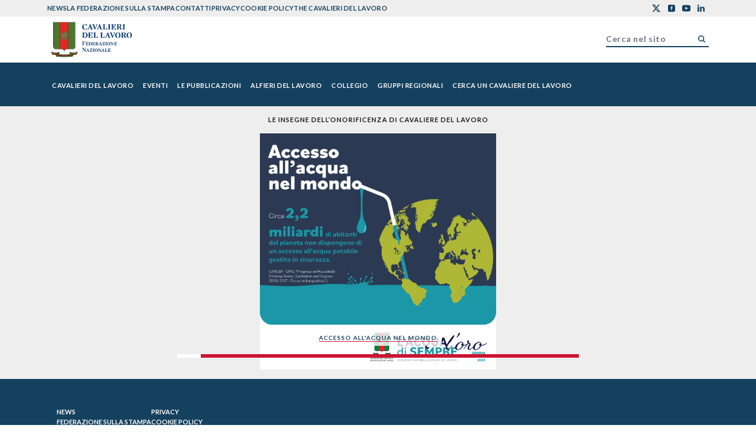

--- FILE ---
content_type: text/html; charset=utf-8
request_url: https://www.cavalieridellavoro.it/gallery/i-numeri-dellacqua-spunti-analisi-e-scenari-in-vista-del-convegno-nazionale-2023/
body_size: 14165
content:
<!DOCTYPE html><html lang="en"><head><meta charSet="utf-8"/><meta name="viewport" content="width=device-width"/><title>I numeri dell’acqua | Spunti, analisi e scenari in vista del Convegno Nazionale 2023 - Cavalieri del Lavoro APP</title><meta name="robots" content="index,follow"/><meta property="og:title" content="I numeri dell’acqua | Spunti, analisi e scenari in vista del Convegno Nazionale 2023 - Cavalieri del Lavoro APP"/><meta property="og:url" content="https://www.cavalieridellavoro.it/gallery/i-numeri-dellacqua-spunti-analisi-e-scenari-in-vista-del-convegno-nazionale-2023/"/><meta property="og:type" content="website"/><meta property="og:image"/><meta property="og:image:width" content="1280"/><meta property="og:image:height" content="720"/><meta property="og:locale" content="en_US"/><meta property="og:site_name" content="Cavalieri del Lavoro APP"/><link rel="canonical" href="https://www.cavalieridellavoro.it/gallery/i-numeri-dellacqua-spunti-analisi-e-scenari-in-vista-del-convegno-nazionale-2023/"/><meta name="keywords"/><link rel="shortcut icon"/><meta name="google-site-verification" content=""/><meta name="next-head-count" content="16"/><link rel="preconnect" href="https://fonts.googleapis.com"/><link rel="preconnect" href="https://fonts.gstatic.com"/><link rel="preconnect" href="https://fonts.gstatic.com" crossorigin /><link rel="preload" href="/_next/static/css/9a0b36e0f9a41f45.css" as="style"/><link rel="stylesheet" href="/_next/static/css/9a0b36e0f9a41f45.css" data-n-g=""/><link rel="preload" href="/_next/static/css/30fd6dae99bf48e4.css" as="style"/><link rel="stylesheet" href="/_next/static/css/30fd6dae99bf48e4.css" data-n-p=""/><noscript data-n-css=""></noscript><script defer="" nomodule="" src="/_next/static/chunks/polyfills-c67a75d1b6f99dc8.js"></script><script defer="" src="/_next/static/chunks/664.dacb9501f7201ea9.js"></script><script defer="" src="/_next/static/chunks/490.71e0d189c20c9419.js"></script><script defer="" src="/_next/static/chunks/355.7318a5f2bb88059b.js"></script><script defer="" src="/_next/static/chunks/720.d42488e66281724a.js"></script><script src="/_next/static/chunks/webpack-146989020003e8ad.js" defer=""></script><script src="/_next/static/chunks/framework-73b8966a3c579ab0.js" defer=""></script><script src="/_next/static/chunks/main-bfeb917f24ea0190.js" defer=""></script><script src="/_next/static/chunks/pages/_app-34bb73d9191edbcd.js" defer=""></script><script src="/_next/static/chunks/29107295-8ab47bb7d9547e26.js" defer=""></script><script src="/_next/static/chunks/675-9302fc06a1b1e815.js" defer=""></script><script src="/_next/static/chunks/476-5f0e3f30fff1d79e.js" defer=""></script><script src="/_next/static/chunks/765-ff406a3aa8996345.js" defer=""></script><script src="/_next/static/chunks/669-a4c9ee86b4e1f805.js" defer=""></script><script src="/_next/static/chunks/878-ff3a7ba3f429a7cb.js" defer=""></script><script src="/_next/static/chunks/648-36995c90dc2a44eb.js" defer=""></script><script src="/_next/static/chunks/pages/%5B...slug%5D-061d75fe45c6f6ed.js" defer=""></script><script src="/_next/static/bP7vxzslOz6T3kHk_QtXo/_buildManifest.js" defer=""></script><script src="/_next/static/bP7vxzslOz6T3kHk_QtXo/_ssgManifest.js" defer=""></script><style data-href="https://fonts.googleapis.com/css2?family=Lato:ital,wght@0,100;0,300;0,400;0,700;0,900;1,100;1,300;1,400;1,700;1,900&family=Playfair+Display:ital,wght@0,400;0,500;0,600;0,700;0,800;0,900;1,400;1,500;1,600;1,700;1,800;1,900&display=swap">@font-face{font-family:'Lato';font-style:italic;font-weight:100;font-display:swap;src:url(https://fonts.gstatic.com/l/font?kit=S6u-w4BMUTPHjxsIPy-s&skey=3404b88e33a27f67&v=v25) format('woff')}@font-face{font-family:'Lato';font-style:italic;font-weight:300;font-display:swap;src:url(https://fonts.gstatic.com/l/font?kit=S6u_w4BMUTPHjxsI9w2PHw&skey=8107d606b7e3d38e&v=v25) format('woff')}@font-face{font-family:'Lato';font-style:italic;font-weight:400;font-display:swap;src:url(https://fonts.gstatic.com/l/font?kit=S6u8w4BMUTPHjxswWA&skey=51512958f8cff7a8&v=v25) format('woff')}@font-face{font-family:'Lato';font-style:italic;font-weight:700;font-display:swap;src:url(https://fonts.gstatic.com/l/font?kit=S6u_w4BMUTPHjxsI5wqPHw&skey=5334e9c0b67702e2&v=v25) format('woff')}@font-face{font-family:'Lato';font-style:italic;font-weight:900;font-display:swap;src:url(https://fonts.gstatic.com/l/font?kit=S6u_w4BMUTPHjxsI3wiPHw&skey=4066143815f8bfc2&v=v25) format('woff')}@font-face{font-family:'Lato';font-style:normal;font-weight:100;font-display:swap;src:url(https://fonts.gstatic.com/l/font?kit=S6u8w4BMUTPHh30wWA&skey=cfa1ba7b04a1ba34&v=v25) format('woff')}@font-face{font-family:'Lato';font-style:normal;font-weight:300;font-display:swap;src:url(https://fonts.gstatic.com/l/font?kit=S6u9w4BMUTPHh7USeww&skey=91f32e07d083dd3a&v=v25) format('woff')}@font-face{font-family:'Lato';font-style:normal;font-weight:400;font-display:swap;src:url(https://fonts.gstatic.com/l/font?kit=S6uyw4BMUTPHvxo&skey=2d58b92a99e1c086&v=v25) format('woff')}@font-face{font-family:'Lato';font-style:normal;font-weight:700;font-display:swap;src:url(https://fonts.gstatic.com/l/font?kit=S6u9w4BMUTPHh6UVeww&skey=3480a19627739c0d&v=v25) format('woff')}@font-face{font-family:'Lato';font-style:normal;font-weight:900;font-display:swap;src:url(https://fonts.gstatic.com/l/font?kit=S6u9w4BMUTPHh50Xeww&skey=d01acf708cb3b73b&v=v25) format('woff')}@font-face{font-family:'Playfair Display';font-style:italic;font-weight:400;font-display:swap;src:url(https://fonts.gstatic.com/l/font?kit=nuFRD-vYSZviVYUb_rj3ij__anPXDTnCjmHKM4nYO7KN_qiTbtU&skey=f57a6d1e6bccdd9c&v=v40) format('woff')}@font-face{font-family:'Playfair Display';font-style:italic;font-weight:500;font-display:swap;src:url(https://fonts.gstatic.com/l/font?kit=nuFRD-vYSZviVYUb_rj3ij__anPXDTnCjmHKM4nYO7KN_pqTbtU&skey=f57a6d1e6bccdd9c&v=v40) format('woff')}@font-face{font-family:'Playfair Display';font-style:italic;font-weight:600;font-display:swap;src:url(https://fonts.gstatic.com/l/font?kit=nuFRD-vYSZviVYUb_rj3ij__anPXDTnCjmHKM4nYO7KN_naUbtU&skey=f57a6d1e6bccdd9c&v=v40) format('woff')}@font-face{font-family:'Playfair Display';font-style:italic;font-weight:700;font-display:swap;src:url(https://fonts.gstatic.com/l/font?kit=nuFRD-vYSZviVYUb_rj3ij__anPXDTnCjmHKM4nYO7KN_k-UbtU&skey=f57a6d1e6bccdd9c&v=v40) format('woff')}@font-face{font-family:'Playfair Display';font-style:italic;font-weight:800;font-display:swap;src:url(https://fonts.gstatic.com/l/font?kit=nuFRD-vYSZviVYUb_rj3ij__anPXDTnCjmHKM4nYO7KN_iiUbtU&skey=f57a6d1e6bccdd9c&v=v40) format('woff')}@font-face{font-family:'Playfair Display';font-style:italic;font-weight:900;font-display:swap;src:url(https://fonts.gstatic.com/l/font?kit=nuFRD-vYSZviVYUb_rj3ij__anPXDTnCjmHKM4nYO7KN_gGUbtU&skey=f57a6d1e6bccdd9c&v=v40) format('woff')}@font-face{font-family:'Playfair Display';font-style:normal;font-weight:400;font-display:swap;src:url(https://fonts.gstatic.com/l/font?kit=nuFvD-vYSZviVYUb_rj3ij__anPXJzDwcbmjWBN2PKdFvUDT&skey=f3b68f0152604ed9&v=v40) format('woff')}@font-face{font-family:'Playfair Display';font-style:normal;font-weight:500;font-display:swap;src:url(https://fonts.gstatic.com/l/font?kit=nuFvD-vYSZviVYUb_rj3ij__anPXJzDwcbmjWBN2PKd3vUDT&skey=f3b68f0152604ed9&v=v40) format('woff')}@font-face{font-family:'Playfair Display';font-style:normal;font-weight:600;font-display:swap;src:url(https://fonts.gstatic.com/l/font?kit=nuFvD-vYSZviVYUb_rj3ij__anPXJzDwcbmjWBN2PKebukDT&skey=f3b68f0152604ed9&v=v40) format('woff')}@font-face{font-family:'Playfair Display';font-style:normal;font-weight:700;font-display:swap;src:url(https://fonts.gstatic.com/l/font?kit=nuFvD-vYSZviVYUb_rj3ij__anPXJzDwcbmjWBN2PKeiukDT&skey=f3b68f0152604ed9&v=v40) format('woff')}@font-face{font-family:'Playfair Display';font-style:normal;font-weight:800;font-display:swap;src:url(https://fonts.gstatic.com/l/font?kit=nuFvD-vYSZviVYUb_rj3ij__anPXJzDwcbmjWBN2PKfFukDT&skey=f3b68f0152604ed9&v=v40) format('woff')}@font-face{font-family:'Playfair Display';font-style:normal;font-weight:900;font-display:swap;src:url(https://fonts.gstatic.com/l/font?kit=nuFvD-vYSZviVYUb_rj3ij__anPXJzDwcbmjWBN2PKfsukDT&skey=f3b68f0152604ed9&v=v40) format('woff')}@font-face{font-family:'Lato';font-style:italic;font-weight:100;font-display:swap;src:url(https://fonts.gstatic.com/s/lato/v25/S6u-w4BMUTPHjxsIPx-mPCLC79U11vU.woff2) format('woff2');unicode-range:U+0100-02BA,U+02BD-02C5,U+02C7-02CC,U+02CE-02D7,U+02DD-02FF,U+0304,U+0308,U+0329,U+1D00-1DBF,U+1E00-1E9F,U+1EF2-1EFF,U+2020,U+20A0-20AB,U+20AD-20C0,U+2113,U+2C60-2C7F,U+A720-A7FF}@font-face{font-family:'Lato';font-style:italic;font-weight:100;font-display:swap;src:url(https://fonts.gstatic.com/s/lato/v25/S6u-w4BMUTPHjxsIPx-oPCLC79U1.woff2) format('woff2');unicode-range:U+0000-00FF,U+0131,U+0152-0153,U+02BB-02BC,U+02C6,U+02DA,U+02DC,U+0304,U+0308,U+0329,U+2000-206F,U+20AC,U+2122,U+2191,U+2193,U+2212,U+2215,U+FEFF,U+FFFD}@font-face{font-family:'Lato';font-style:italic;font-weight:300;font-display:swap;src:url(https://fonts.gstatic.com/s/lato/v25/S6u_w4BMUTPHjxsI9w2_FQftx9897sxZ.woff2) format('woff2');unicode-range:U+0100-02BA,U+02BD-02C5,U+02C7-02CC,U+02CE-02D7,U+02DD-02FF,U+0304,U+0308,U+0329,U+1D00-1DBF,U+1E00-1E9F,U+1EF2-1EFF,U+2020,U+20A0-20AB,U+20AD-20C0,U+2113,U+2C60-2C7F,U+A720-A7FF}@font-face{font-family:'Lato';font-style:italic;font-weight:300;font-display:swap;src:url(https://fonts.gstatic.com/s/lato/v25/S6u_w4BMUTPHjxsI9w2_Gwftx9897g.woff2) format('woff2');unicode-range:U+0000-00FF,U+0131,U+0152-0153,U+02BB-02BC,U+02C6,U+02DA,U+02DC,U+0304,U+0308,U+0329,U+2000-206F,U+20AC,U+2122,U+2191,U+2193,U+2212,U+2215,U+FEFF,U+FFFD}@font-face{font-family:'Lato';font-style:italic;font-weight:400;font-display:swap;src:url(https://fonts.gstatic.com/s/lato/v25/S6u8w4BMUTPHjxsAUi-qNiXg7eU0.woff2) format('woff2');unicode-range:U+0100-02BA,U+02BD-02C5,U+02C7-02CC,U+02CE-02D7,U+02DD-02FF,U+0304,U+0308,U+0329,U+1D00-1DBF,U+1E00-1E9F,U+1EF2-1EFF,U+2020,U+20A0-20AB,U+20AD-20C0,U+2113,U+2C60-2C7F,U+A720-A7FF}@font-face{font-family:'Lato';font-style:italic;font-weight:400;font-display:swap;src:url(https://fonts.gstatic.com/s/lato/v25/S6u8w4BMUTPHjxsAXC-qNiXg7Q.woff2) format('woff2');unicode-range:U+0000-00FF,U+0131,U+0152-0153,U+02BB-02BC,U+02C6,U+02DA,U+02DC,U+0304,U+0308,U+0329,U+2000-206F,U+20AC,U+2122,U+2191,U+2193,U+2212,U+2215,U+FEFF,U+FFFD}@font-face{font-family:'Lato';font-style:italic;font-weight:700;font-display:swap;src:url(https://fonts.gstatic.com/s/lato/v25/S6u_w4BMUTPHjxsI5wq_FQftx9897sxZ.woff2) format('woff2');unicode-range:U+0100-02BA,U+02BD-02C5,U+02C7-02CC,U+02CE-02D7,U+02DD-02FF,U+0304,U+0308,U+0329,U+1D00-1DBF,U+1E00-1E9F,U+1EF2-1EFF,U+2020,U+20A0-20AB,U+20AD-20C0,U+2113,U+2C60-2C7F,U+A720-A7FF}@font-face{font-family:'Lato';font-style:italic;font-weight:700;font-display:swap;src:url(https://fonts.gstatic.com/s/lato/v25/S6u_w4BMUTPHjxsI5wq_Gwftx9897g.woff2) format('woff2');unicode-range:U+0000-00FF,U+0131,U+0152-0153,U+02BB-02BC,U+02C6,U+02DA,U+02DC,U+0304,U+0308,U+0329,U+2000-206F,U+20AC,U+2122,U+2191,U+2193,U+2212,U+2215,U+FEFF,U+FFFD}@font-face{font-family:'Lato';font-style:italic;font-weight:900;font-display:swap;src:url(https://fonts.gstatic.com/s/lato/v25/S6u_w4BMUTPHjxsI3wi_FQftx9897sxZ.woff2) format('woff2');unicode-range:U+0100-02BA,U+02BD-02C5,U+02C7-02CC,U+02CE-02D7,U+02DD-02FF,U+0304,U+0308,U+0329,U+1D00-1DBF,U+1E00-1E9F,U+1EF2-1EFF,U+2020,U+20A0-20AB,U+20AD-20C0,U+2113,U+2C60-2C7F,U+A720-A7FF}@font-face{font-family:'Lato';font-style:italic;font-weight:900;font-display:swap;src:url(https://fonts.gstatic.com/s/lato/v25/S6u_w4BMUTPHjxsI3wi_Gwftx9897g.woff2) format('woff2');unicode-range:U+0000-00FF,U+0131,U+0152-0153,U+02BB-02BC,U+02C6,U+02DA,U+02DC,U+0304,U+0308,U+0329,U+2000-206F,U+20AC,U+2122,U+2191,U+2193,U+2212,U+2215,U+FEFF,U+FFFD}@font-face{font-family:'Lato';font-style:normal;font-weight:100;font-display:swap;src:url(https://fonts.gstatic.com/s/lato/v25/S6u8w4BMUTPHh30AUi-qNiXg7eU0.woff2) format('woff2');unicode-range:U+0100-02BA,U+02BD-02C5,U+02C7-02CC,U+02CE-02D7,U+02DD-02FF,U+0304,U+0308,U+0329,U+1D00-1DBF,U+1E00-1E9F,U+1EF2-1EFF,U+2020,U+20A0-20AB,U+20AD-20C0,U+2113,U+2C60-2C7F,U+A720-A7FF}@font-face{font-family:'Lato';font-style:normal;font-weight:100;font-display:swap;src:url(https://fonts.gstatic.com/s/lato/v25/S6u8w4BMUTPHh30AXC-qNiXg7Q.woff2) format('woff2');unicode-range:U+0000-00FF,U+0131,U+0152-0153,U+02BB-02BC,U+02C6,U+02DA,U+02DC,U+0304,U+0308,U+0329,U+2000-206F,U+20AC,U+2122,U+2191,U+2193,U+2212,U+2215,U+FEFF,U+FFFD}@font-face{font-family:'Lato';font-style:normal;font-weight:300;font-display:swap;src:url(https://fonts.gstatic.com/s/lato/v25/S6u9w4BMUTPHh7USSwaPGQ3q5d0N7w.woff2) format('woff2');unicode-range:U+0100-02BA,U+02BD-02C5,U+02C7-02CC,U+02CE-02D7,U+02DD-02FF,U+0304,U+0308,U+0329,U+1D00-1DBF,U+1E00-1E9F,U+1EF2-1EFF,U+2020,U+20A0-20AB,U+20AD-20C0,U+2113,U+2C60-2C7F,U+A720-A7FF}@font-face{font-family:'Lato';font-style:normal;font-weight:300;font-display:swap;src:url(https://fonts.gstatic.com/s/lato/v25/S6u9w4BMUTPHh7USSwiPGQ3q5d0.woff2) format('woff2');unicode-range:U+0000-00FF,U+0131,U+0152-0153,U+02BB-02BC,U+02C6,U+02DA,U+02DC,U+0304,U+0308,U+0329,U+2000-206F,U+20AC,U+2122,U+2191,U+2193,U+2212,U+2215,U+FEFF,U+FFFD}@font-face{font-family:'Lato';font-style:normal;font-weight:400;font-display:swap;src:url(https://fonts.gstatic.com/s/lato/v25/S6uyw4BMUTPHjxAwXiWtFCfQ7A.woff2) format('woff2');unicode-range:U+0100-02BA,U+02BD-02C5,U+02C7-02CC,U+02CE-02D7,U+02DD-02FF,U+0304,U+0308,U+0329,U+1D00-1DBF,U+1E00-1E9F,U+1EF2-1EFF,U+2020,U+20A0-20AB,U+20AD-20C0,U+2113,U+2C60-2C7F,U+A720-A7FF}@font-face{font-family:'Lato';font-style:normal;font-weight:400;font-display:swap;src:url(https://fonts.gstatic.com/s/lato/v25/S6uyw4BMUTPHjx4wXiWtFCc.woff2) format('woff2');unicode-range:U+0000-00FF,U+0131,U+0152-0153,U+02BB-02BC,U+02C6,U+02DA,U+02DC,U+0304,U+0308,U+0329,U+2000-206F,U+20AC,U+2122,U+2191,U+2193,U+2212,U+2215,U+FEFF,U+FFFD}@font-face{font-family:'Lato';font-style:normal;font-weight:700;font-display:swap;src:url(https://fonts.gstatic.com/s/lato/v25/S6u9w4BMUTPHh6UVSwaPGQ3q5d0N7w.woff2) format('woff2');unicode-range:U+0100-02BA,U+02BD-02C5,U+02C7-02CC,U+02CE-02D7,U+02DD-02FF,U+0304,U+0308,U+0329,U+1D00-1DBF,U+1E00-1E9F,U+1EF2-1EFF,U+2020,U+20A0-20AB,U+20AD-20C0,U+2113,U+2C60-2C7F,U+A720-A7FF}@font-face{font-family:'Lato';font-style:normal;font-weight:700;font-display:swap;src:url(https://fonts.gstatic.com/s/lato/v25/S6u9w4BMUTPHh6UVSwiPGQ3q5d0.woff2) format('woff2');unicode-range:U+0000-00FF,U+0131,U+0152-0153,U+02BB-02BC,U+02C6,U+02DA,U+02DC,U+0304,U+0308,U+0329,U+2000-206F,U+20AC,U+2122,U+2191,U+2193,U+2212,U+2215,U+FEFF,U+FFFD}@font-face{font-family:'Lato';font-style:normal;font-weight:900;font-display:swap;src:url(https://fonts.gstatic.com/s/lato/v25/S6u9w4BMUTPHh50XSwaPGQ3q5d0N7w.woff2) format('woff2');unicode-range:U+0100-02BA,U+02BD-02C5,U+02C7-02CC,U+02CE-02D7,U+02DD-02FF,U+0304,U+0308,U+0329,U+1D00-1DBF,U+1E00-1E9F,U+1EF2-1EFF,U+2020,U+20A0-20AB,U+20AD-20C0,U+2113,U+2C60-2C7F,U+A720-A7FF}@font-face{font-family:'Lato';font-style:normal;font-weight:900;font-display:swap;src:url(https://fonts.gstatic.com/s/lato/v25/S6u9w4BMUTPHh50XSwiPGQ3q5d0.woff2) format('woff2');unicode-range:U+0000-00FF,U+0131,U+0152-0153,U+02BB-02BC,U+02C6,U+02DA,U+02DC,U+0304,U+0308,U+0329,U+2000-206F,U+20AC,U+2122,U+2191,U+2193,U+2212,U+2215,U+FEFF,U+FFFD}@font-face{font-family:'Playfair Display';font-style:italic;font-weight:400;font-display:swap;src:url(https://fonts.gstatic.com/s/playfairdisplay/v40/nuFkD-vYSZviVYUb_rj3ij__anPXDTnohkk7yRZrPJ-M.woff2) format('woff2');unicode-range:U+0301,U+0400-045F,U+0490-0491,U+04B0-04B1,U+2116}@font-face{font-family:'Playfair Display';font-style:italic;font-weight:400;font-display:swap;src:url(https://fonts.gstatic.com/s/playfairdisplay/v40/nuFkD-vYSZviVYUb_rj3ij__anPXDTnojUk7yRZrPJ-M.woff2) format('woff2');unicode-range:U+0102-0103,U+0110-0111,U+0128-0129,U+0168-0169,U+01A0-01A1,U+01AF-01B0,U+0300-0301,U+0303-0304,U+0308-0309,U+0323,U+0329,U+1EA0-1EF9,U+20AB}@font-face{font-family:'Playfair Display';font-style:italic;font-weight:400;font-display:swap;src:url(https://fonts.gstatic.com/s/playfairdisplay/v40/nuFkD-vYSZviVYUb_rj3ij__anPXDTnojEk7yRZrPJ-M.woff2) format('woff2');unicode-range:U+0100-02BA,U+02BD-02C5,U+02C7-02CC,U+02CE-02D7,U+02DD-02FF,U+0304,U+0308,U+0329,U+1D00-1DBF,U+1E00-1E9F,U+1EF2-1EFF,U+2020,U+20A0-20AB,U+20AD-20C0,U+2113,U+2C60-2C7F,U+A720-A7FF}@font-face{font-family:'Playfair Display';font-style:italic;font-weight:400;font-display:swap;src:url(https://fonts.gstatic.com/s/playfairdisplay/v40/nuFkD-vYSZviVYUb_rj3ij__anPXDTnogkk7yRZrPA.woff2) format('woff2');unicode-range:U+0000-00FF,U+0131,U+0152-0153,U+02BB-02BC,U+02C6,U+02DA,U+02DC,U+0304,U+0308,U+0329,U+2000-206F,U+20AC,U+2122,U+2191,U+2193,U+2212,U+2215,U+FEFF,U+FFFD}@font-face{font-family:'Playfair Display';font-style:italic;font-weight:500;font-display:swap;src:url(https://fonts.gstatic.com/s/playfairdisplay/v40/nuFkD-vYSZviVYUb_rj3ij__anPXDTnohkk7yRZrPJ-M.woff2) format('woff2');unicode-range:U+0301,U+0400-045F,U+0490-0491,U+04B0-04B1,U+2116}@font-face{font-family:'Playfair Display';font-style:italic;font-weight:500;font-display:swap;src:url(https://fonts.gstatic.com/s/playfairdisplay/v40/nuFkD-vYSZviVYUb_rj3ij__anPXDTnojUk7yRZrPJ-M.woff2) format('woff2');unicode-range:U+0102-0103,U+0110-0111,U+0128-0129,U+0168-0169,U+01A0-01A1,U+01AF-01B0,U+0300-0301,U+0303-0304,U+0308-0309,U+0323,U+0329,U+1EA0-1EF9,U+20AB}@font-face{font-family:'Playfair Display';font-style:italic;font-weight:500;font-display:swap;src:url(https://fonts.gstatic.com/s/playfairdisplay/v40/nuFkD-vYSZviVYUb_rj3ij__anPXDTnojEk7yRZrPJ-M.woff2) format('woff2');unicode-range:U+0100-02BA,U+02BD-02C5,U+02C7-02CC,U+02CE-02D7,U+02DD-02FF,U+0304,U+0308,U+0329,U+1D00-1DBF,U+1E00-1E9F,U+1EF2-1EFF,U+2020,U+20A0-20AB,U+20AD-20C0,U+2113,U+2C60-2C7F,U+A720-A7FF}@font-face{font-family:'Playfair Display';font-style:italic;font-weight:500;font-display:swap;src:url(https://fonts.gstatic.com/s/playfairdisplay/v40/nuFkD-vYSZviVYUb_rj3ij__anPXDTnogkk7yRZrPA.woff2) format('woff2');unicode-range:U+0000-00FF,U+0131,U+0152-0153,U+02BB-02BC,U+02C6,U+02DA,U+02DC,U+0304,U+0308,U+0329,U+2000-206F,U+20AC,U+2122,U+2191,U+2193,U+2212,U+2215,U+FEFF,U+FFFD}@font-face{font-family:'Playfair Display';font-style:italic;font-weight:600;font-display:swap;src:url(https://fonts.gstatic.com/s/playfairdisplay/v40/nuFkD-vYSZviVYUb_rj3ij__anPXDTnohkk7yRZrPJ-M.woff2) format('woff2');unicode-range:U+0301,U+0400-045F,U+0490-0491,U+04B0-04B1,U+2116}@font-face{font-family:'Playfair Display';font-style:italic;font-weight:600;font-display:swap;src:url(https://fonts.gstatic.com/s/playfairdisplay/v40/nuFkD-vYSZviVYUb_rj3ij__anPXDTnojUk7yRZrPJ-M.woff2) format('woff2');unicode-range:U+0102-0103,U+0110-0111,U+0128-0129,U+0168-0169,U+01A0-01A1,U+01AF-01B0,U+0300-0301,U+0303-0304,U+0308-0309,U+0323,U+0329,U+1EA0-1EF9,U+20AB}@font-face{font-family:'Playfair Display';font-style:italic;font-weight:600;font-display:swap;src:url(https://fonts.gstatic.com/s/playfairdisplay/v40/nuFkD-vYSZviVYUb_rj3ij__anPXDTnojEk7yRZrPJ-M.woff2) format('woff2');unicode-range:U+0100-02BA,U+02BD-02C5,U+02C7-02CC,U+02CE-02D7,U+02DD-02FF,U+0304,U+0308,U+0329,U+1D00-1DBF,U+1E00-1E9F,U+1EF2-1EFF,U+2020,U+20A0-20AB,U+20AD-20C0,U+2113,U+2C60-2C7F,U+A720-A7FF}@font-face{font-family:'Playfair Display';font-style:italic;font-weight:600;font-display:swap;src:url(https://fonts.gstatic.com/s/playfairdisplay/v40/nuFkD-vYSZviVYUb_rj3ij__anPXDTnogkk7yRZrPA.woff2) format('woff2');unicode-range:U+0000-00FF,U+0131,U+0152-0153,U+02BB-02BC,U+02C6,U+02DA,U+02DC,U+0304,U+0308,U+0329,U+2000-206F,U+20AC,U+2122,U+2191,U+2193,U+2212,U+2215,U+FEFF,U+FFFD}@font-face{font-family:'Playfair Display';font-style:italic;font-weight:700;font-display:swap;src:url(https://fonts.gstatic.com/s/playfairdisplay/v40/nuFkD-vYSZviVYUb_rj3ij__anPXDTnohkk7yRZrPJ-M.woff2) format('woff2');unicode-range:U+0301,U+0400-045F,U+0490-0491,U+04B0-04B1,U+2116}@font-face{font-family:'Playfair Display';font-style:italic;font-weight:700;font-display:swap;src:url(https://fonts.gstatic.com/s/playfairdisplay/v40/nuFkD-vYSZviVYUb_rj3ij__anPXDTnojUk7yRZrPJ-M.woff2) format('woff2');unicode-range:U+0102-0103,U+0110-0111,U+0128-0129,U+0168-0169,U+01A0-01A1,U+01AF-01B0,U+0300-0301,U+0303-0304,U+0308-0309,U+0323,U+0329,U+1EA0-1EF9,U+20AB}@font-face{font-family:'Playfair Display';font-style:italic;font-weight:700;font-display:swap;src:url(https://fonts.gstatic.com/s/playfairdisplay/v40/nuFkD-vYSZviVYUb_rj3ij__anPXDTnojEk7yRZrPJ-M.woff2) format('woff2');unicode-range:U+0100-02BA,U+02BD-02C5,U+02C7-02CC,U+02CE-02D7,U+02DD-02FF,U+0304,U+0308,U+0329,U+1D00-1DBF,U+1E00-1E9F,U+1EF2-1EFF,U+2020,U+20A0-20AB,U+20AD-20C0,U+2113,U+2C60-2C7F,U+A720-A7FF}@font-face{font-family:'Playfair Display';font-style:italic;font-weight:700;font-display:swap;src:url(https://fonts.gstatic.com/s/playfairdisplay/v40/nuFkD-vYSZviVYUb_rj3ij__anPXDTnogkk7yRZrPA.woff2) format('woff2');unicode-range:U+0000-00FF,U+0131,U+0152-0153,U+02BB-02BC,U+02C6,U+02DA,U+02DC,U+0304,U+0308,U+0329,U+2000-206F,U+20AC,U+2122,U+2191,U+2193,U+2212,U+2215,U+FEFF,U+FFFD}@font-face{font-family:'Playfair Display';font-style:italic;font-weight:800;font-display:swap;src:url(https://fonts.gstatic.com/s/playfairdisplay/v40/nuFkD-vYSZviVYUb_rj3ij__anPXDTnohkk7yRZrPJ-M.woff2) format('woff2');unicode-range:U+0301,U+0400-045F,U+0490-0491,U+04B0-04B1,U+2116}@font-face{font-family:'Playfair Display';font-style:italic;font-weight:800;font-display:swap;src:url(https://fonts.gstatic.com/s/playfairdisplay/v40/nuFkD-vYSZviVYUb_rj3ij__anPXDTnojUk7yRZrPJ-M.woff2) format('woff2');unicode-range:U+0102-0103,U+0110-0111,U+0128-0129,U+0168-0169,U+01A0-01A1,U+01AF-01B0,U+0300-0301,U+0303-0304,U+0308-0309,U+0323,U+0329,U+1EA0-1EF9,U+20AB}@font-face{font-family:'Playfair Display';font-style:italic;font-weight:800;font-display:swap;src:url(https://fonts.gstatic.com/s/playfairdisplay/v40/nuFkD-vYSZviVYUb_rj3ij__anPXDTnojEk7yRZrPJ-M.woff2) format('woff2');unicode-range:U+0100-02BA,U+02BD-02C5,U+02C7-02CC,U+02CE-02D7,U+02DD-02FF,U+0304,U+0308,U+0329,U+1D00-1DBF,U+1E00-1E9F,U+1EF2-1EFF,U+2020,U+20A0-20AB,U+20AD-20C0,U+2113,U+2C60-2C7F,U+A720-A7FF}@font-face{font-family:'Playfair Display';font-style:italic;font-weight:800;font-display:swap;src:url(https://fonts.gstatic.com/s/playfairdisplay/v40/nuFkD-vYSZviVYUb_rj3ij__anPXDTnogkk7yRZrPA.woff2) format('woff2');unicode-range:U+0000-00FF,U+0131,U+0152-0153,U+02BB-02BC,U+02C6,U+02DA,U+02DC,U+0304,U+0308,U+0329,U+2000-206F,U+20AC,U+2122,U+2191,U+2193,U+2212,U+2215,U+FEFF,U+FFFD}@font-face{font-family:'Playfair Display';font-style:italic;font-weight:900;font-display:swap;src:url(https://fonts.gstatic.com/s/playfairdisplay/v40/nuFkD-vYSZviVYUb_rj3ij__anPXDTnohkk7yRZrPJ-M.woff2) format('woff2');unicode-range:U+0301,U+0400-045F,U+0490-0491,U+04B0-04B1,U+2116}@font-face{font-family:'Playfair Display';font-style:italic;font-weight:900;font-display:swap;src:url(https://fonts.gstatic.com/s/playfairdisplay/v40/nuFkD-vYSZviVYUb_rj3ij__anPXDTnojUk7yRZrPJ-M.woff2) format('woff2');unicode-range:U+0102-0103,U+0110-0111,U+0128-0129,U+0168-0169,U+01A0-01A1,U+01AF-01B0,U+0300-0301,U+0303-0304,U+0308-0309,U+0323,U+0329,U+1EA0-1EF9,U+20AB}@font-face{font-family:'Playfair Display';font-style:italic;font-weight:900;font-display:swap;src:url(https://fonts.gstatic.com/s/playfairdisplay/v40/nuFkD-vYSZviVYUb_rj3ij__anPXDTnojEk7yRZrPJ-M.woff2) format('woff2');unicode-range:U+0100-02BA,U+02BD-02C5,U+02C7-02CC,U+02CE-02D7,U+02DD-02FF,U+0304,U+0308,U+0329,U+1D00-1DBF,U+1E00-1E9F,U+1EF2-1EFF,U+2020,U+20A0-20AB,U+20AD-20C0,U+2113,U+2C60-2C7F,U+A720-A7FF}@font-face{font-family:'Playfair Display';font-style:italic;font-weight:900;font-display:swap;src:url(https://fonts.gstatic.com/s/playfairdisplay/v40/nuFkD-vYSZviVYUb_rj3ij__anPXDTnogkk7yRZrPA.woff2) format('woff2');unicode-range:U+0000-00FF,U+0131,U+0152-0153,U+02BB-02BC,U+02C6,U+02DA,U+02DC,U+0304,U+0308,U+0329,U+2000-206F,U+20AC,U+2122,U+2191,U+2193,U+2212,U+2215,U+FEFF,U+FFFD}@font-face{font-family:'Playfair Display';font-style:normal;font-weight:400;font-display:swap;src:url(https://fonts.gstatic.com/s/playfairdisplay/v40/nuFiD-vYSZviVYUb_rj3ij__anPXDTjYgEM86xRbPQ.woff2) format('woff2');unicode-range:U+0301,U+0400-045F,U+0490-0491,U+04B0-04B1,U+2116}@font-face{font-family:'Playfair Display';font-style:normal;font-weight:400;font-display:swap;src:url(https://fonts.gstatic.com/s/playfairdisplay/v40/nuFiD-vYSZviVYUb_rj3ij__anPXDTPYgEM86xRbPQ.woff2) format('woff2');unicode-range:U+0102-0103,U+0110-0111,U+0128-0129,U+0168-0169,U+01A0-01A1,U+01AF-01B0,U+0300-0301,U+0303-0304,U+0308-0309,U+0323,U+0329,U+1EA0-1EF9,U+20AB}@font-face{font-family:'Playfair Display';font-style:normal;font-weight:400;font-display:swap;src:url(https://fonts.gstatic.com/s/playfairdisplay/v40/nuFiD-vYSZviVYUb_rj3ij__anPXDTLYgEM86xRbPQ.woff2) format('woff2');unicode-range:U+0100-02BA,U+02BD-02C5,U+02C7-02CC,U+02CE-02D7,U+02DD-02FF,U+0304,U+0308,U+0329,U+1D00-1DBF,U+1E00-1E9F,U+1EF2-1EFF,U+2020,U+20A0-20AB,U+20AD-20C0,U+2113,U+2C60-2C7F,U+A720-A7FF}@font-face{font-family:'Playfair Display';font-style:normal;font-weight:400;font-display:swap;src:url(https://fonts.gstatic.com/s/playfairdisplay/v40/nuFiD-vYSZviVYUb_rj3ij__anPXDTzYgEM86xQ.woff2) format('woff2');unicode-range:U+0000-00FF,U+0131,U+0152-0153,U+02BB-02BC,U+02C6,U+02DA,U+02DC,U+0304,U+0308,U+0329,U+2000-206F,U+20AC,U+2122,U+2191,U+2193,U+2212,U+2215,U+FEFF,U+FFFD}@font-face{font-family:'Playfair Display';font-style:normal;font-weight:500;font-display:swap;src:url(https://fonts.gstatic.com/s/playfairdisplay/v40/nuFiD-vYSZviVYUb_rj3ij__anPXDTjYgEM86xRbPQ.woff2) format('woff2');unicode-range:U+0301,U+0400-045F,U+0490-0491,U+04B0-04B1,U+2116}@font-face{font-family:'Playfair Display';font-style:normal;font-weight:500;font-display:swap;src:url(https://fonts.gstatic.com/s/playfairdisplay/v40/nuFiD-vYSZviVYUb_rj3ij__anPXDTPYgEM86xRbPQ.woff2) format('woff2');unicode-range:U+0102-0103,U+0110-0111,U+0128-0129,U+0168-0169,U+01A0-01A1,U+01AF-01B0,U+0300-0301,U+0303-0304,U+0308-0309,U+0323,U+0329,U+1EA0-1EF9,U+20AB}@font-face{font-family:'Playfair Display';font-style:normal;font-weight:500;font-display:swap;src:url(https://fonts.gstatic.com/s/playfairdisplay/v40/nuFiD-vYSZviVYUb_rj3ij__anPXDTLYgEM86xRbPQ.woff2) format('woff2');unicode-range:U+0100-02BA,U+02BD-02C5,U+02C7-02CC,U+02CE-02D7,U+02DD-02FF,U+0304,U+0308,U+0329,U+1D00-1DBF,U+1E00-1E9F,U+1EF2-1EFF,U+2020,U+20A0-20AB,U+20AD-20C0,U+2113,U+2C60-2C7F,U+A720-A7FF}@font-face{font-family:'Playfair Display';font-style:normal;font-weight:500;font-display:swap;src:url(https://fonts.gstatic.com/s/playfairdisplay/v40/nuFiD-vYSZviVYUb_rj3ij__anPXDTzYgEM86xQ.woff2) format('woff2');unicode-range:U+0000-00FF,U+0131,U+0152-0153,U+02BB-02BC,U+02C6,U+02DA,U+02DC,U+0304,U+0308,U+0329,U+2000-206F,U+20AC,U+2122,U+2191,U+2193,U+2212,U+2215,U+FEFF,U+FFFD}@font-face{font-family:'Playfair Display';font-style:normal;font-weight:600;font-display:swap;src:url(https://fonts.gstatic.com/s/playfairdisplay/v40/nuFiD-vYSZviVYUb_rj3ij__anPXDTjYgEM86xRbPQ.woff2) format('woff2');unicode-range:U+0301,U+0400-045F,U+0490-0491,U+04B0-04B1,U+2116}@font-face{font-family:'Playfair Display';font-style:normal;font-weight:600;font-display:swap;src:url(https://fonts.gstatic.com/s/playfairdisplay/v40/nuFiD-vYSZviVYUb_rj3ij__anPXDTPYgEM86xRbPQ.woff2) format('woff2');unicode-range:U+0102-0103,U+0110-0111,U+0128-0129,U+0168-0169,U+01A0-01A1,U+01AF-01B0,U+0300-0301,U+0303-0304,U+0308-0309,U+0323,U+0329,U+1EA0-1EF9,U+20AB}@font-face{font-family:'Playfair Display';font-style:normal;font-weight:600;font-display:swap;src:url(https://fonts.gstatic.com/s/playfairdisplay/v40/nuFiD-vYSZviVYUb_rj3ij__anPXDTLYgEM86xRbPQ.woff2) format('woff2');unicode-range:U+0100-02BA,U+02BD-02C5,U+02C7-02CC,U+02CE-02D7,U+02DD-02FF,U+0304,U+0308,U+0329,U+1D00-1DBF,U+1E00-1E9F,U+1EF2-1EFF,U+2020,U+20A0-20AB,U+20AD-20C0,U+2113,U+2C60-2C7F,U+A720-A7FF}@font-face{font-family:'Playfair Display';font-style:normal;font-weight:600;font-display:swap;src:url(https://fonts.gstatic.com/s/playfairdisplay/v40/nuFiD-vYSZviVYUb_rj3ij__anPXDTzYgEM86xQ.woff2) format('woff2');unicode-range:U+0000-00FF,U+0131,U+0152-0153,U+02BB-02BC,U+02C6,U+02DA,U+02DC,U+0304,U+0308,U+0329,U+2000-206F,U+20AC,U+2122,U+2191,U+2193,U+2212,U+2215,U+FEFF,U+FFFD}@font-face{font-family:'Playfair Display';font-style:normal;font-weight:700;font-display:swap;src:url(https://fonts.gstatic.com/s/playfairdisplay/v40/nuFiD-vYSZviVYUb_rj3ij__anPXDTjYgEM86xRbPQ.woff2) format('woff2');unicode-range:U+0301,U+0400-045F,U+0490-0491,U+04B0-04B1,U+2116}@font-face{font-family:'Playfair Display';font-style:normal;font-weight:700;font-display:swap;src:url(https://fonts.gstatic.com/s/playfairdisplay/v40/nuFiD-vYSZviVYUb_rj3ij__anPXDTPYgEM86xRbPQ.woff2) format('woff2');unicode-range:U+0102-0103,U+0110-0111,U+0128-0129,U+0168-0169,U+01A0-01A1,U+01AF-01B0,U+0300-0301,U+0303-0304,U+0308-0309,U+0323,U+0329,U+1EA0-1EF9,U+20AB}@font-face{font-family:'Playfair Display';font-style:normal;font-weight:700;font-display:swap;src:url(https://fonts.gstatic.com/s/playfairdisplay/v40/nuFiD-vYSZviVYUb_rj3ij__anPXDTLYgEM86xRbPQ.woff2) format('woff2');unicode-range:U+0100-02BA,U+02BD-02C5,U+02C7-02CC,U+02CE-02D7,U+02DD-02FF,U+0304,U+0308,U+0329,U+1D00-1DBF,U+1E00-1E9F,U+1EF2-1EFF,U+2020,U+20A0-20AB,U+20AD-20C0,U+2113,U+2C60-2C7F,U+A720-A7FF}@font-face{font-family:'Playfair Display';font-style:normal;font-weight:700;font-display:swap;src:url(https://fonts.gstatic.com/s/playfairdisplay/v40/nuFiD-vYSZviVYUb_rj3ij__anPXDTzYgEM86xQ.woff2) format('woff2');unicode-range:U+0000-00FF,U+0131,U+0152-0153,U+02BB-02BC,U+02C6,U+02DA,U+02DC,U+0304,U+0308,U+0329,U+2000-206F,U+20AC,U+2122,U+2191,U+2193,U+2212,U+2215,U+FEFF,U+FFFD}@font-face{font-family:'Playfair Display';font-style:normal;font-weight:800;font-display:swap;src:url(https://fonts.gstatic.com/s/playfairdisplay/v40/nuFiD-vYSZviVYUb_rj3ij__anPXDTjYgEM86xRbPQ.woff2) format('woff2');unicode-range:U+0301,U+0400-045F,U+0490-0491,U+04B0-04B1,U+2116}@font-face{font-family:'Playfair Display';font-style:normal;font-weight:800;font-display:swap;src:url(https://fonts.gstatic.com/s/playfairdisplay/v40/nuFiD-vYSZviVYUb_rj3ij__anPXDTPYgEM86xRbPQ.woff2) format('woff2');unicode-range:U+0102-0103,U+0110-0111,U+0128-0129,U+0168-0169,U+01A0-01A1,U+01AF-01B0,U+0300-0301,U+0303-0304,U+0308-0309,U+0323,U+0329,U+1EA0-1EF9,U+20AB}@font-face{font-family:'Playfair Display';font-style:normal;font-weight:800;font-display:swap;src:url(https://fonts.gstatic.com/s/playfairdisplay/v40/nuFiD-vYSZviVYUb_rj3ij__anPXDTLYgEM86xRbPQ.woff2) format('woff2');unicode-range:U+0100-02BA,U+02BD-02C5,U+02C7-02CC,U+02CE-02D7,U+02DD-02FF,U+0304,U+0308,U+0329,U+1D00-1DBF,U+1E00-1E9F,U+1EF2-1EFF,U+2020,U+20A0-20AB,U+20AD-20C0,U+2113,U+2C60-2C7F,U+A720-A7FF}@font-face{font-family:'Playfair Display';font-style:normal;font-weight:800;font-display:swap;src:url(https://fonts.gstatic.com/s/playfairdisplay/v40/nuFiD-vYSZviVYUb_rj3ij__anPXDTzYgEM86xQ.woff2) format('woff2');unicode-range:U+0000-00FF,U+0131,U+0152-0153,U+02BB-02BC,U+02C6,U+02DA,U+02DC,U+0304,U+0308,U+0329,U+2000-206F,U+20AC,U+2122,U+2191,U+2193,U+2212,U+2215,U+FEFF,U+FFFD}@font-face{font-family:'Playfair Display';font-style:normal;font-weight:900;font-display:swap;src:url(https://fonts.gstatic.com/s/playfairdisplay/v40/nuFiD-vYSZviVYUb_rj3ij__anPXDTjYgEM86xRbPQ.woff2) format('woff2');unicode-range:U+0301,U+0400-045F,U+0490-0491,U+04B0-04B1,U+2116}@font-face{font-family:'Playfair Display';font-style:normal;font-weight:900;font-display:swap;src:url(https://fonts.gstatic.com/s/playfairdisplay/v40/nuFiD-vYSZviVYUb_rj3ij__anPXDTPYgEM86xRbPQ.woff2) format('woff2');unicode-range:U+0102-0103,U+0110-0111,U+0128-0129,U+0168-0169,U+01A0-01A1,U+01AF-01B0,U+0300-0301,U+0303-0304,U+0308-0309,U+0323,U+0329,U+1EA0-1EF9,U+20AB}@font-face{font-family:'Playfair Display';font-style:normal;font-weight:900;font-display:swap;src:url(https://fonts.gstatic.com/s/playfairdisplay/v40/nuFiD-vYSZviVYUb_rj3ij__anPXDTLYgEM86xRbPQ.woff2) format('woff2');unicode-range:U+0100-02BA,U+02BD-02C5,U+02C7-02CC,U+02CE-02D7,U+02DD-02FF,U+0304,U+0308,U+0329,U+1D00-1DBF,U+1E00-1E9F,U+1EF2-1EFF,U+2020,U+20A0-20AB,U+20AD-20C0,U+2113,U+2C60-2C7F,U+A720-A7FF}@font-face{font-family:'Playfair Display';font-style:normal;font-weight:900;font-display:swap;src:url(https://fonts.gstatic.com/s/playfairdisplay/v40/nuFiD-vYSZviVYUb_rj3ij__anPXDTzYgEM86xQ.woff2) format('woff2');unicode-range:U+0000-00FF,U+0131,U+0152-0153,U+02BB-02BC,U+02C6,U+02DA,U+02DC,U+0304,U+0308,U+0329,U+2000-206F,U+20AC,U+2122,U+2191,U+2193,U+2212,U+2215,U+FEFF,U+FFFD}</style></head><body><div id="__next"><noscript><!-- Google Tag Manager (noscript) -->
<noscript><iframe src="https://www.googletagmanager.com/ns.html?id=GTM-MR3NXRX"
height="0" width="0" style="display:none;visibility:hidden"></iframe></noscript>
<!-- End Google Tag Manager (noscript) --></noscript><div class="hidden lg:block"><header><div class="flex flex-col"><section class="gl-container-white bg-second"><div class="gl-wrapper py-0"><div class="flex justify-between w-full items-center"><div class="flex gap-4 items-center"><a href="/news/" class="text-first hover:text-black  "><div class="  gl-content-menu_primary_link text-left gl-formatter">News</div></a><a href="/la-federazione-sulla-stampa/" class="text-first hover:text-black  "><div class="  gl-content-menu_primary_link text-left gl-formatter">La Federazione sulla stampa</div></a><a href="/contatti/" class="text-first hover:text-black  "><div class="  gl-content-menu_primary_link text-left gl-formatter">Contatti</div></a><a href="/privacy/" class="text-first hover:text-black  "><div class="  gl-content-menu_primary_link text-left gl-formatter">Privacy</div></a><a href="/cookie-policy/" class="text-first hover:text-black  "><div class="  gl-content-menu_primary_link text-left gl-formatter">Cookie policy</div></a><a href="/the-cavalieri-del-lavoro/" class="text-first hover:text-black  "><div class="  gl-content-menu_primary_link text-left gl-formatter">The Cavalieri del Lavoro</div></a></div><div class="hidden items-center xl:flex"><a href="https://twitter.com/cavalierilavoro" target="_blank" rel="noopener noreferrer"><svg width="26" height="26" viewBox="0 0 24 24" xmlns="http://www.w3.org/2000/svg" class="fill-first scale-[0.6] hover:fill-third transition-all"><path d="M18.244 2.25h3.308l-7.227 8.26 8.502 11.24H16.17l-5.214-6.817L4.99 21.75H1.68l7.73-8.835L1.254 2.25H8.08l4.713 6.231zm-1.161 17.52h1.833L7.084 4.126H5.117z"></path></svg></a><a href="https://www.facebook.com/cavalieridellavoro" target="_blank" rel="noopener noreferrer"><svg width="26" height="26" xmlns="http://www.w3.org/2000/svg" class="fill-first scale-[0.6] hover:fill-third transition-all"><path fill-rule="evenodd" clip-rule="evenodd" d="M6.75 3h12.5A3.75 3.75 0 0 1 23 6.75v12.5A3.75 3.75 0 0 1 19.25 23H6.75A3.75 3.75 0 0 1 3 19.25V6.75A3.75 3.75 0 0 1 6.75 3Zm7.196 10 1.639-.001.219-2.068h-1.86l.002-1.035c0-.538.038-.827.812-.827h1.035V7h-1.655c-1.987 0-2.444 1.026-2.444 2.714l.002 1.217-1.5.002V13h1.5v6h2.249l.001-6Z"></path></svg></a><a href="https://www.youtube.com/channel/UCJbXwEokveQArk6Jq3zhiKg" target="_blank" rel="noopener noreferrer"><svg xmlns="http://www.w3.org/2000/svg" width="24" height="24" class="fill-first scale-[0.6] hover:fill-third transition-all"><path d="M19.615 3.184c-3.604-.246-11.631-.245-15.23 0C.488 3.45.029 5.804 0 12c.029 6.185.484 8.549 4.385 8.816 3.6.245 11.626.246 15.23 0C23.512 20.55 23.971 18.196 24 12c-.029-6.185-.484-8.549-4.385-8.816zM9 16V8l8 3.993L9 16z"></path></svg></a><a href="https://www.linkedin.com/company/federazione-nazionale-dei-cavalieri-del-lavoro/" target="_blank" rel="noopener noreferrer"><svg width="26" height="26" xmlns="http://www.w3.org/2000/svg" class="fill-first scale-[0.6] hover:fill-third transition-all"><g><path fill-rule="evenodd" clip-rule="evenodd" d="M5.222 7.276c1.435 0 2.307-.957 2.307-2.138C7.5 3.928 6.657 3 5.279 3 3.9 3 3 3.928 3 5.138c0 1.181.872 2.138 2.222 2.138ZM7.388 22.72H3.112V8.964h4.276V22.72Z"></path><path d="M9.947 13.352c0-1.716-.056-3.15-.112-4.388h3.713l.197 1.913h.085c.562-.9 1.94-2.223 4.247-2.223 2.813 0 4.923 1.885 4.923 5.935v8.13h-4.276v-7.623c0-1.772-.619-2.981-2.166-2.981-1.182 0-1.884.815-2.194 1.603-.113.28-.14.675-.14 1.069v7.932H9.946v-9.367Z"></path></g></svg></a></div></div></div></section><section class="gl-container-white bg-white"><div class="gl-wrapper py-0"><div class="flex justify-between w-full items-center py-2"><a href="/"><img alt="Logo" loading="lazy" width="150" height="50" decoding="async" data-nimg="1" style="color:transparent" src="/Logo.png"/></a><div class="flex gap-2 items-center"><div class="flex items-center border-b-2 border-first"><input type="text" class="w-full text-sm lg:text-sm border-0 bg-transparent p-0 font-bold text-first focus:outline-none outline-none font-secondary tracking-wider" placeholder="Cerca nel sito"/><button type="submit"><svg width="24" height="24" stroke="none" xmlns="http://www.w3.org/2000/svg" class="fill-first scale-50"><path fill-rule="evenodd" clip-rule="evenodd" d="M21.44 23.56c.282.284.66.44 1.06.44s.778-.156 1.06-.438c.284-.284.44-.66.44-1.062 0-.4-.156-.776-.44-1.06l-5.086-5.088A10.244 10.244 0 0 0 20.5 10.25C20.5 4.598 15.902 0 10.25 0S0 4.598 0 10.25 4.598 20.5 10.25 20.5c2.198 0 4.34-.716 6.104-2.028l5.086 5.088ZM3 10.25C3 6.252 6.252 3 10.25 3s7.25 3.252 7.25 7.25-3.252 7.25-7.25 7.25S3 14.248 3 10.25Z"></path></svg></button></div><div class="flex items-center xl:hidden"><a href="https://twitter.com/cavalierilavoro" target="_blank" rel="noopener noreferrer"><svg width="26" height="26" viewBox="0 0 24 24" xmlns="http://www.w3.org/2000/svg" class="fill-first scale-[0.6] hover:fill-third transition-all"><path d="M18.244 2.25h3.308l-7.227 8.26 8.502 11.24H16.17l-5.214-6.817L4.99 21.75H1.68l7.73-8.835L1.254 2.25H8.08l4.713 6.231zm-1.161 17.52h1.833L7.084 4.126H5.117z"></path></svg></a><a href="https://www.facebook.com/cavalieridellavoro" target="_blank" rel="noopener noreferrer"><svg width="26" height="26" xmlns="http://www.w3.org/2000/svg" class="fill-first scale-[0.6] hover:fill-third transition-all"><path fill-rule="evenodd" clip-rule="evenodd" d="M6.75 3h12.5A3.75 3.75 0 0 1 23 6.75v12.5A3.75 3.75 0 0 1 19.25 23H6.75A3.75 3.75 0 0 1 3 19.25V6.75A3.75 3.75 0 0 1 6.75 3Zm7.196 10 1.639-.001.219-2.068h-1.86l.002-1.035c0-.538.038-.827.812-.827h1.035V7h-1.655c-1.987 0-2.444 1.026-2.444 2.714l.002 1.217-1.5.002V13h1.5v6h2.249l.001-6Z"></path></svg></a><a href="https://www.youtube.com/channel/UCJbXwEokveQArk6Jq3zhiKg" target="_blank" rel="noopener noreferrer"><svg xmlns="http://www.w3.org/2000/svg" width="24" height="24" class="fill-first scale-[0.6] hover:fill-third transition-all"><path d="M19.615 3.184c-3.604-.246-11.631-.245-15.23 0C.488 3.45.029 5.804 0 12c.029 6.185.484 8.549 4.385 8.816 3.6.245 11.626.246 15.23 0C23.512 20.55 23.971 18.196 24 12c-.029-6.185-.484-8.549-4.385-8.816zM9 16V8l8 3.993L9 16z"></path></svg></a><a href="https://www.linkedin.com/company/federazione-nazionale-dei-cavalieri-del-lavoro/" target="_blank" rel="noopener noreferrer"><svg width="26" height="26" xmlns="http://www.w3.org/2000/svg" class="fill-first scale-[0.6] hover:fill-third transition-all"><g><path fill-rule="evenodd" clip-rule="evenodd" d="M5.222 7.276c1.435 0 2.307-.957 2.307-2.138C7.5 3.928 6.657 3 5.279 3 3.9 3 3 3.928 3 5.138c0 1.181.872 2.138 2.222 2.138ZM7.388 22.72H3.112V8.964h4.276V22.72Z"></path><path d="M9.947 13.352c0-1.716-.056-3.15-.112-4.388h3.713l.197 1.913h.085c.562-.9 1.94-2.223 4.247-2.223 2.813 0 4.923 1.885 4.923 5.935v8.13h-4.276v-7.623c0-1.772-.619-2.981-2.166-2.981-1.182 0-1.884.815-2.194 1.603-.113.28-.14.675-.14 1.069v7.932H9.946v-9.367Z"></path></g></svg></a></div></div></div></div></section><div id="header-scroll" class="z-50 "><section class="gl-container-white bg-first top-0"><div class="gl-wrapper py-0"><div class="flex w-full items-center"><a href="/"><img alt="logo" loading="lazy" width="0" height="10" decoding="async" data-nimg="1" class=" transition-all duration-200" style="color:transparent" src="/logo_notext.png"/></a><div class="text-white border-transparent relative hover:bg-first-100 group border-b-4 px-2"><a class="block pt-6 pb-4 peer" href="/i-cavalieri-del-lavoro/"><div class="uppercase text-[11px] font-bold  gl-content-body_1 text-left gl-formatter">Cavalieri del Lavoro</div></a><div class="absolute top-full left-0 mt-1 z-30 bg-second border border-second-200 flex-col w-72 hidden opacity-0 group-hover:flex group-hover:opacity-100 transition-all shadow-md"><a href="/i-cavalieri-del-lavoro/il-presidente/" class="cursor-pointer hover:bg-second-200 py-4 px-6 no-underline border-b border-second-200"><span class="text-first text-sm capitalize    gl-content-body_1 text-left gl-formatter">Presidente</span></a><a href="/i-cavalieri-del-lavoro/gli-organi/" class="cursor-pointer hover:bg-second-200 py-4 px-6 no-underline border-b border-second-200"><span class="text-first text-sm capitalize    gl-content-body_1 text-left gl-formatter">Gli organi</span></a><a href="/i-cavalieri-del-lavoro/statuto/" class="cursor-pointer hover:bg-second-200 py-4 px-6 no-underline border-b border-second-200"><span class="text-first text-sm capitalize    gl-content-body_1 text-left gl-formatter">Statuto</span></a><a href="/i-cavalieri-del-lavoro/codice-etico/" class="cursor-pointer hover:bg-second-200 py-4 px-6 no-underline border-b border-second-200"><span class="text-first text-sm capitalize    gl-content-body_1 text-left gl-formatter">Codice etico</span></a><a href="/i-cavalieri-del-lavoro/le-cerimonie-di-consegna-delle-onorificenze/" class="cursor-pointer hover:bg-second-200 py-4 px-6 no-underline border-b border-second-200"><span class="text-first text-sm capitalize    gl-content-body_1 text-left gl-formatter">Le Cerimonie di consegna delle Onorificenze</span></a><a href="/i-cavalieri-del-lavoro/come-si-diventa-cavaliere-del-lavoro/" class="cursor-pointer hover:bg-second-200 py-4 px-6 no-underline border-b border-second-200"><span class="text-first text-sm capitalize    gl-content-body_1 text-left gl-formatter">Come si diventa Cavaliere del Lavoro</span></a><a href="/i-cavalieri-del-lavoro/la-storia/" class="cursor-pointer hover:bg-second-200 py-4 px-6 no-underline border-b border-second-200"><span class="text-first text-sm capitalize    gl-content-body_1 text-left gl-formatter">La storia</span></a></div></div><div class="text-white border-transparent relative hover:bg-first-100 group border-b-4 px-2"><a class="block pt-6 pb-4 peer" href="/eventi/"><div class="uppercase text-[11px] font-bold  gl-content-body_1 text-left gl-formatter">Eventi</div></a></div><div class="text-white border-transparent relative hover:bg-first-100 group border-b-4 px-2"><a class="block pt-6 pb-4 peer" href="/pubblicazioni/"><div class="uppercase text-[11px] font-bold  gl-content-body_1 text-left gl-formatter">Le pubblicazioni</div></a><div class="absolute top-full left-0 mt-1 z-30 bg-second border border-second-200 flex-col w-72 hidden opacity-0 group-hover:flex group-hover:opacity-100 transition-all shadow-md"><a href="/pubblicazioni/la-rivista-civilta-del-lavoro/" class="cursor-pointer hover:bg-second-200 py-4 px-6 no-underline border-b border-second-200"><span class="text-first text-sm capitalize    gl-content-body_1 text-left gl-formatter">La rivista “Civiltà del Lavoro”</span></a><a href="/pubblicazioni/i-volumi-della-federazion/" class="cursor-pointer hover:bg-second-200 py-4 px-6 no-underline border-b border-second-200"><span class="text-first text-sm capitalize    gl-content-body_1 text-left gl-formatter">I volumi della Federazione</span></a><a href="/pubblicazioni/i-quaderni-della-federazione/" class="cursor-pointer hover:bg-second-200 py-4 px-6 no-underline border-b border-second-200"><span class="text-first text-sm capitalize    gl-content-body_1 text-left gl-formatter">I Quaderni della Federazione</span></a><a href="/pubblicazioni/i-podcast/" class="cursor-pointer hover:bg-second-200 py-4 px-6 no-underline border-b border-second-200"><span class="text-first text-sm capitalize    gl-content-body_1 text-left gl-formatter">I podcast</span></a></div></div><div class="text-white border-transparent relative hover:bg-first-100 group border-b-4 px-2"><a class="block pt-6 pb-4 peer" href="/app-alfieri-del-lavoro/"><div class="uppercase text-[11px] font-bold  gl-content-body_1 text-left gl-formatter">Alfieri del Lavoro</div></a></div><div class="text-white border-transparent relative hover:bg-first-100 group border-b-4 px-2"><a class="block pt-6 pb-4 peer" href="/collegio-universitario-dei-cavalieri-del-lavoro-lamaro-pozzani/"><div class="uppercase text-[11px] font-bold  gl-content-body_1 text-left gl-formatter">Collegio</div></a></div><div class="text-white border-transparent relative hover:bg-first-100 group border-b-4 px-2"><a class="block pt-6 pb-4 peer" href="/i-gruppi-regionali/"><div class="uppercase text-[11px] font-bold  gl-content-body_1 text-left gl-formatter">Gruppi regionali</div></a><div class="absolute top-full left-0 mt-1 z-30 bg-second border border-second-200 flex-col w-72 hidden opacity-0 group-hover:flex group-hover:opacity-100 transition-all shadow-md"><a href="/i-gruppi-regionali/gruppo-piemontese/" class="cursor-pointer hover:bg-second-200 py-4 px-6 no-underline border-b border-second-200"><span class="text-first text-sm capitalize    gl-content-body_1 text-left gl-formatter">Gruppo Piemontese</span></a><a href="/i-gruppi-regionali/gruppo-ligure/" class="cursor-pointer hover:bg-second-200 py-4 px-6 no-underline border-b border-second-200"><span class="text-first text-sm capitalize    gl-content-body_1 text-left gl-formatter">Gruppo Ligure</span></a><a href="/i-gruppi-regionali/gruppo-lombardo/" class="cursor-pointer hover:bg-second-200 py-4 px-6 no-underline border-b border-second-200"><span class="text-first text-sm capitalize    gl-content-body_1 text-left gl-formatter">Gruppo Lombardo</span></a><a href="/i-gruppi-regionali/gruppo-triveneto/" class="cursor-pointer hover:bg-second-200 py-4 px-6 no-underline border-b border-second-200"><span class="text-first text-sm capitalize    gl-content-body_1 text-left gl-formatter">Gruppo Triveneto</span></a><a href="/i-gruppi-regionali/gruppo-emiliano-romagnolo/" class="cursor-pointer hover:bg-second-200 py-4 px-6 no-underline border-b border-second-200"><span class="text-first text-sm capitalize    gl-content-body_1 text-left gl-formatter">Gruppo Emiliano Romagnolo</span></a><a href="/i-gruppi-regionali/gruppo-toscano/" class="cursor-pointer hover:bg-second-200 py-4 px-6 no-underline border-b border-second-200"><span class="text-first text-sm capitalize    gl-content-body_1 text-left gl-formatter">Gruppo Toscano</span></a><a href="/i-gruppi-regionali/gruppo-centrale/" class="cursor-pointer hover:bg-second-200 py-4 px-6 no-underline border-b border-second-200"><span class="text-first text-sm capitalize    gl-content-body_1 text-left gl-formatter">Gruppo Centrale</span></a><a href="/i-gruppi-regionali/gruppo-mezzogiorno/" class="cursor-pointer hover:bg-second-200 py-4 px-6 no-underline border-b border-second-200"><span class="text-first text-sm capitalize    gl-content-body_1 text-left gl-formatter">Gruppo Mezzogiorno</span></a><a href="/i-gruppi-regionali/gruppo-siciliano/" class="cursor-pointer hover:bg-second-200 py-4 px-6 no-underline border-b border-second-200"><span class="text-first text-sm capitalize    gl-content-body_1 text-left gl-formatter">Gruppo Siciliano</span></a></div></div><div class="text-white border-transparent relative hover:bg-first-100 group border-b-4 px-2"><a class="block pt-6 pb-4 peer" href="/cerca-un-cavaliere-del-lavoro/"><div class="uppercase text-[11px] font-bold  gl-content-body_1 text-left gl-formatter">Cerca un Cavaliere del Lavoro</div></a><div class="absolute top-full left-0 mt-1 z-30 bg-second border border-second-200 flex-col w-72 hidden opacity-0 group-hover:flex group-hover:opacity-100 transition-all shadow-md"><a href="https://cavalieri-fe.vercel.app/archivio/ricerca-semplice/" class="cursor-pointer hover:bg-second-200 py-4 px-6 no-underline border-b border-second-200"><span class="text-first text-sm capitalize    gl-content-body_1 text-left gl-formatter">Ricerca semplice</span></a><a href="/archivio/ricerca-avanzata" class="cursor-pointer hover:bg-second-200 py-4 px-6 no-underline border-b border-second-200"><span class="text-first text-sm capitalize    gl-content-body_1 text-left gl-formatter">Ricerca avanzata</span></a><a href="/cerca-un-cavaliere-del-lavoro/archivio-storico/" class="cursor-pointer hover:bg-second-200 py-4 px-6 no-underline border-b border-second-200"><span class="text-first text-sm capitalize    gl-content-body_1 text-left gl-formatter">Archivio storico</span></a></div></div></div></div></section></div></div></header></div><div class="block lg:hidden"><header class="w-full bg-second mb-20"><div class="flex py-2 fixed top-0 z-[999] items-center w-full shadow-lg bg-second h-20"><div class="flex items-center w-1/3"><button aria-label="Hamburger Menu Icon" id="hamburger-menu-icon" class="px-4 flex space-y-1 flex-col justify-center"><div class="h-[3px] w-[22px] bg-first transition all ease-in-out "></div><div class="h-[3px] bg-first transition all ease-in-out w-[22px] "></div><div class="h-[3px] w-[22px] bg-first transition all ease-in-out "></div></button><div class="text-first uppercase font-bold text-s  gl-content-body_1 text-left gl-formatter">Menu</div></div><div class="w-1/3 flex justify-center"><a href="/" aria-label="Website Homepage" id="website-homepage"><img alt="Logo" loading="lazy" width="50" height="32" decoding="async" data-nimg="1" style="color:transparent" src="/logo_notext.png"/></a></div></div></header></div><main class=""><div class="bg-white overflow-hidden "><span><span class="relative -top-12" id="0"></span><section class="w-full bg-second py-4"><div class="uppercase font-secondary text-[11px] text-center font-bold leading-[14px] tracking-[1px] pb-4  gl-content-body_1 text-left gl-formatter">Le insegne dell’onorificenza di Cavaliere del Lavoro</div><div class="w-full group relative"><div class="absolute top-0 -right-10 opacity-0 group-hover:right-5 group-hover:opacity-100 transition-all z-50"><svg width="27" height="27" stroke="none" xmlns="http://www.w3.org/2000/svg" class="fill-first hover:scale-125 transition-all cursor-pointer"><path d="M21.7092 2.29502C21.8041 2.3904 21.8757 2.50014 21.9241 2.61722C21.9727 2.73425 21.9996 2.8625 22 2.997L22 3V9C22 9.55228 21.5523 10 21 10C20.4477 10 20 9.55228 20 9V5.41421L14.7071 10.7071C14.3166 11.0976 13.6834 11.0976 13.2929 10.7071C12.9024 10.3166 12.9024 9.68342 13.2929 9.29289L18.5858 4H15C14.4477 4 14 3.55228 14 3C14 2.44772 14.4477 2 15 2H20.9998C21.2749 2 21.5242 2.11106 21.705 2.29078L21.7092 2.29502Z" fill="fill-current"></path><path d="M10.7071 14.7071L5.41421 20H9C9.55228 20 10 20.4477 10 21C10 21.5523 9.55228 22 9 22H3.00069L2.997 22C2.74301 21.9992 2.48924 21.9023 2.29502 21.7092L2.29078 21.705C2.19595 21.6096 2.12432 21.4999 2.07588 21.3828C2.02699 21.2649 2 21.1356 2 21V15C2 14.4477 2.44772 14 3 14C3.55228 14 4 14.4477 4 15V18.5858L9.29289 13.2929C9.68342 12.9024 10.3166 12.9024 10.7071 13.2929C11.0976 13.6834 11.0976 14.3166 10.7071 14.7071Z" fill="fill-current"></path></svg></div><div class="swiper-button-prev-0 absolute cursor-pointer w-8 h-8 -left-10 opacity-0 group-hover:left-5 group-hover:opacity-100 transition-all text-white bg-first rounded-full flex justify-center items-center hover:scale-150 top-1/2 -translate-y-1/2 z-50"><style data-emotion="css vubbuv">.css-vubbuv{-webkit-user-select:none;-moz-user-select:none;-ms-user-select:none;user-select:none;width:1em;height:1em;display:inline-block;fill:currentColor;-webkit-flex-shrink:0;-ms-flex-negative:0;flex-shrink:0;-webkit-transition:fill 200ms cubic-bezier(0.4, 0, 0.2, 1) 0ms;transition:fill 200ms cubic-bezier(0.4, 0, 0.2, 1) 0ms;font-size:1.5rem;}</style><svg class="MuiSvgIcon-root MuiSvgIcon-fontSizeMedium text-white css-vubbuv" focusable="false" aria-hidden="true" viewBox="0 0 24 24" data-testid="ChevronLeftIcon"><path d="M15.41 7.41 14 6l-6 6 6 6 1.41-1.41L10.83 12z"></path></svg></div><div class="swiper-button-next-0 absolute cursor-pointer w-8 h-8 -right-10 opacity-0 group-hover:right-5 group-hover:opacity-100 transition-all text-white bg-first rounded-full flex justify-center items-center hover:scale-150 top-1/2 -translate-y-1/2 z-50"><style data-emotion="css vubbuv">.css-vubbuv{-webkit-user-select:none;-moz-user-select:none;-ms-user-select:none;user-select:none;width:1em;height:1em;display:inline-block;fill:currentColor;-webkit-flex-shrink:0;-ms-flex-negative:0;flex-shrink:0;-webkit-transition:fill 200ms cubic-bezier(0.4, 0, 0.2, 1) 0ms;transition:fill 200ms cubic-bezier(0.4, 0, 0.2, 1) 0ms;font-size:1.5rem;}</style><svg class="MuiSvgIcon-root MuiSvgIcon-fontSizeMedium text-white css-vubbuv" focusable="false" aria-hidden="true" viewBox="0 0 24 24" data-testid="ChevronRightIcon"><path d="M10 6 8.59 7.41 13.17 12l-4.58 4.59L10 18l6-6z"></path></svg></div><div class="swiper w-full relative"><div class="swiper-wrapper"><div class="swiper-slide h-auto"><div class="relative flex justify-center"><div class="w-full flex justify-center"><img alt="" loading="lazy" width="900" height="400" decoding="async" data-nimg="1" class="object-cover w-auto  h-[400px]" style="color:transparent;background-size:cover;background-position:50% 50%;background-repeat:no-repeat;background-image:url(&quot;data:image/svg+xml;charset=utf-8,%3Csvg xmlns=&#x27;http%3A//www.w3.org/2000/svg&#x27; viewBox=&#x27;0 0 900 400&#x27;%3E%3Cfilter id=&#x27;b&#x27; color-interpolation-filters=&#x27;sRGB&#x27;%3E%3CfeGaussianBlur stdDeviation=&#x27;20&#x27;/%3E%3C/filter%3E%3Cimage preserveAspectRatio=&#x27;none&#x27; filter=&#x27;url(%23b)&#x27; x=&#x27;0&#x27; y=&#x27;0&#x27; height=&#x27;100%25&#x27; width=&#x27;100%25&#x27; href=&#x27;/images/image-blur-placeholder.png&#x27;/%3E%3C/svg%3E&quot;)" src="https://api.cavalieridellavoro.it/app/uploads/2025/04/post_linkedin1-01.png"/></div><a class="font-secondary font-bold tracking-[1px] block text-xs leading-3 text-first uppercase absolute bottom-10 bg-white/80 px-2 py-2 z-50 hover:text-third" href="https://api.cavalieridellavoro.it/app/uploads/2025/04/post_linkedin1-01.png" target="_blank" rel="noreferrer"><span class="border-b border-third">Accesso all&#x27;acqua nel mondo</span></a></div></div><div class="swiper-slide h-auto"><div class="relative flex justify-center"><div class="w-full flex justify-center"><img alt="" loading="lazy" width="900" height="400" decoding="async" data-nimg="1" class="object-cover w-auto  h-[400px]" style="color:transparent;background-size:cover;background-position:50% 50%;background-repeat:no-repeat;background-image:url(&quot;data:image/svg+xml;charset=utf-8,%3Csvg xmlns=&#x27;http%3A//www.w3.org/2000/svg&#x27; viewBox=&#x27;0 0 900 400&#x27;%3E%3Cfilter id=&#x27;b&#x27; color-interpolation-filters=&#x27;sRGB&#x27;%3E%3CfeGaussianBlur stdDeviation=&#x27;20&#x27;/%3E%3C/filter%3E%3Cimage preserveAspectRatio=&#x27;none&#x27; filter=&#x27;url(%23b)&#x27; x=&#x27;0&#x27; y=&#x27;0&#x27; height=&#x27;100%25&#x27; width=&#x27;100%25&#x27; href=&#x27;/images/image-blur-placeholder.png&#x27;/%3E%3C/svg%3E&quot;)" src="https://api.cavalieridellavoro.it/app/uploads/2025/04/post_linkedin1-02.png"/></div><a class="font-secondary font-bold tracking-[1px] block text-xs leading-3 text-first uppercase absolute bottom-10 bg-white/80 px-2 py-2 z-50 hover:text-third" href="https://api.cavalieridellavoro.it/app/uploads/2025/04/post_linkedin1-02.png" target="_blank" rel="noreferrer"><span class="border-b border-third">post_linkedin1-02</span></a></div></div><div class="swiper-slide h-auto"><div class="relative flex justify-center"><div class="w-full flex justify-center"><img alt="" loading="lazy" width="900" height="400" decoding="async" data-nimg="1" class="object-cover w-auto  h-[400px]" style="color:transparent;background-size:cover;background-position:50% 50%;background-repeat:no-repeat;background-image:url(&quot;data:image/svg+xml;charset=utf-8,%3Csvg xmlns=&#x27;http%3A//www.w3.org/2000/svg&#x27; viewBox=&#x27;0 0 900 400&#x27;%3E%3Cfilter id=&#x27;b&#x27; color-interpolation-filters=&#x27;sRGB&#x27;%3E%3CfeGaussianBlur stdDeviation=&#x27;20&#x27;/%3E%3C/filter%3E%3Cimage preserveAspectRatio=&#x27;none&#x27; filter=&#x27;url(%23b)&#x27; x=&#x27;0&#x27; y=&#x27;0&#x27; height=&#x27;100%25&#x27; width=&#x27;100%25&#x27; href=&#x27;/images/image-blur-placeholder.png&#x27;/%3E%3C/svg%3E&quot;)" src="https://api.cavalieridellavoro.it/app/uploads/2025/04/post_linkedin1-03.png"/></div><a class="font-secondary font-bold tracking-[1px] block text-xs leading-3 text-first uppercase absolute bottom-10 bg-white/80 px-2 py-2 z-50 hover:text-third" href="https://api.cavalieridellavoro.it/app/uploads/2025/04/post_linkedin1-03.png" target="_blank" rel="noreferrer"><span class="border-b border-third">post_linkedin1-03</span></a></div></div><div class="swiper-slide h-auto"><div class="relative flex justify-center"><div class="w-full flex justify-center"><img alt="" loading="lazy" width="900" height="400" decoding="async" data-nimg="1" class="object-cover w-auto  h-[400px]" style="color:transparent;background-size:cover;background-position:50% 50%;background-repeat:no-repeat;background-image:url(&quot;data:image/svg+xml;charset=utf-8,%3Csvg xmlns=&#x27;http%3A//www.w3.org/2000/svg&#x27; viewBox=&#x27;0 0 900 400&#x27;%3E%3Cfilter id=&#x27;b&#x27; color-interpolation-filters=&#x27;sRGB&#x27;%3E%3CfeGaussianBlur stdDeviation=&#x27;20&#x27;/%3E%3C/filter%3E%3Cimage preserveAspectRatio=&#x27;none&#x27; filter=&#x27;url(%23b)&#x27; x=&#x27;0&#x27; y=&#x27;0&#x27; height=&#x27;100%25&#x27; width=&#x27;100%25&#x27; href=&#x27;/images/image-blur-placeholder.png&#x27;/%3E%3C/svg%3E&quot;)" src="https://api.cavalieridellavoro.it/app/uploads/2025/04/post_linkedin1-04.png"/></div><a class="font-secondary font-bold tracking-[1px] block text-xs leading-3 text-first uppercase absolute bottom-10 bg-white/80 px-2 py-2 z-50 hover:text-third" href="https://api.cavalieridellavoro.it/app/uploads/2025/04/post_linkedin1-04.png" target="_blank" rel="noreferrer"><span class="border-b border-third">post_linkedin1-04</span></a></div></div><div class="swiper-slide h-auto"><div class="relative flex justify-center"><div class="w-full flex justify-center"><img alt="" loading="lazy" width="900" height="400" decoding="async" data-nimg="1" class="object-cover w-auto  h-[400px]" style="color:transparent;background-size:cover;background-position:50% 50%;background-repeat:no-repeat;background-image:url(&quot;data:image/svg+xml;charset=utf-8,%3Csvg xmlns=&#x27;http%3A//www.w3.org/2000/svg&#x27; viewBox=&#x27;0 0 900 400&#x27;%3E%3Cfilter id=&#x27;b&#x27; color-interpolation-filters=&#x27;sRGB&#x27;%3E%3CfeGaussianBlur stdDeviation=&#x27;20&#x27;/%3E%3C/filter%3E%3Cimage preserveAspectRatio=&#x27;none&#x27; filter=&#x27;url(%23b)&#x27; x=&#x27;0&#x27; y=&#x27;0&#x27; height=&#x27;100%25&#x27; width=&#x27;100%25&#x27; href=&#x27;/images/image-blur-placeholder.png&#x27;/%3E%3C/svg%3E&quot;)" src="https://api.cavalieridellavoro.it/app/uploads/2025/04/post_linkedin1-05.png"/></div><a class="font-secondary font-bold tracking-[1px] block text-xs leading-3 text-first uppercase absolute bottom-10 bg-white/80 px-2 py-2 z-50 hover:text-third" href="https://api.cavalieridellavoro.it/app/uploads/2025/04/post_linkedin1-05.png" target="_blank" rel="noreferrer"><span class="border-b border-third">post_linkedin1-05</span></a></div></div><div class="swiper-slide h-auto"><div class="relative flex justify-center"><div class="w-full flex justify-center"><img alt="" loading="lazy" width="900" height="400" decoding="async" data-nimg="1" class="object-cover w-auto  h-[400px]" style="color:transparent;background-size:cover;background-position:50% 50%;background-repeat:no-repeat;background-image:url(&quot;data:image/svg+xml;charset=utf-8,%3Csvg xmlns=&#x27;http%3A//www.w3.org/2000/svg&#x27; viewBox=&#x27;0 0 900 400&#x27;%3E%3Cfilter id=&#x27;b&#x27; color-interpolation-filters=&#x27;sRGB&#x27;%3E%3CfeGaussianBlur stdDeviation=&#x27;20&#x27;/%3E%3C/filter%3E%3Cimage preserveAspectRatio=&#x27;none&#x27; filter=&#x27;url(%23b)&#x27; x=&#x27;0&#x27; y=&#x27;0&#x27; height=&#x27;100%25&#x27; width=&#x27;100%25&#x27; href=&#x27;/images/image-blur-placeholder.png&#x27;/%3E%3C/svg%3E&quot;)" src="https://api.cavalieridellavoro.it/app/uploads/2025/04/post_linkedin1-06.png"/></div><a class="font-secondary font-bold tracking-[1px] block text-xs leading-3 text-first uppercase absolute bottom-10 bg-white/80 px-2 py-2 z-50 hover:text-third" href="https://api.cavalieridellavoro.it/app/uploads/2025/04/post_linkedin1-06.png" target="_blank" rel="noreferrer"><span class="border-b border-third">post_linkedin1-06</span></a></div></div><div class="swiper-slide h-auto"><div class="relative flex justify-center"><div class="w-full flex justify-center"><img alt="" loading="lazy" width="900" height="400" decoding="async" data-nimg="1" class="object-cover w-auto  h-[400px]" style="color:transparent;background-size:cover;background-position:50% 50%;background-repeat:no-repeat;background-image:url(&quot;data:image/svg+xml;charset=utf-8,%3Csvg xmlns=&#x27;http%3A//www.w3.org/2000/svg&#x27; viewBox=&#x27;0 0 900 400&#x27;%3E%3Cfilter id=&#x27;b&#x27; color-interpolation-filters=&#x27;sRGB&#x27;%3E%3CfeGaussianBlur stdDeviation=&#x27;20&#x27;/%3E%3C/filter%3E%3Cimage preserveAspectRatio=&#x27;none&#x27; filter=&#x27;url(%23b)&#x27; x=&#x27;0&#x27; y=&#x27;0&#x27; height=&#x27;100%25&#x27; width=&#x27;100%25&#x27; href=&#x27;/images/image-blur-placeholder.png&#x27;/%3E%3C/svg%3E&quot;)" src="https://api.cavalieridellavoro.it/app/uploads/2025/04/post_linkedin1-07.png"/></div><a class="font-secondary font-bold tracking-[1px] block text-xs leading-3 text-first uppercase absolute bottom-10 bg-white/80 px-2 py-2 z-50 hover:text-third" href="https://api.cavalieridellavoro.it/app/uploads/2025/04/post_linkedin1-07.png" target="_blank" rel="noreferrer"><span class="border-b border-third">post_linkedin1-07</span></a></div></div><div class="swiper-slide h-auto"><div class="relative flex justify-center"><div class="w-full flex justify-center"><img alt="" loading="lazy" width="900" height="400" decoding="async" data-nimg="1" class="object-cover w-auto  h-[400px]" style="color:transparent;background-size:cover;background-position:50% 50%;background-repeat:no-repeat;background-image:url(&quot;data:image/svg+xml;charset=utf-8,%3Csvg xmlns=&#x27;http%3A//www.w3.org/2000/svg&#x27; viewBox=&#x27;0 0 900 400&#x27;%3E%3Cfilter id=&#x27;b&#x27; color-interpolation-filters=&#x27;sRGB&#x27;%3E%3CfeGaussianBlur stdDeviation=&#x27;20&#x27;/%3E%3C/filter%3E%3Cimage preserveAspectRatio=&#x27;none&#x27; filter=&#x27;url(%23b)&#x27; x=&#x27;0&#x27; y=&#x27;0&#x27; height=&#x27;100%25&#x27; width=&#x27;100%25&#x27; href=&#x27;/images/image-blur-placeholder.png&#x27;/%3E%3C/svg%3E&quot;)" src="https://api.cavalieridellavoro.it/app/uploads/2025/04/post_10.png"/></div><a class="font-secondary font-bold tracking-[1px] block text-xs leading-3 text-first uppercase absolute bottom-10 bg-white/80 px-2 py-2 z-50 hover:text-third" href="https://api.cavalieridellavoro.it/app/uploads/2025/04/post_10.png" target="_blank" rel="noreferrer"><span class="border-b border-third">post_10</span></a></div></div><div class="swiper-slide h-auto"><div class="relative flex justify-center"><div class="w-full flex justify-center"><img alt="" loading="lazy" width="900" height="400" decoding="async" data-nimg="1" class="object-cover w-auto  h-[400px]" style="color:transparent;background-size:cover;background-position:50% 50%;background-repeat:no-repeat;background-image:url(&quot;data:image/svg+xml;charset=utf-8,%3Csvg xmlns=&#x27;http%3A//www.w3.org/2000/svg&#x27; viewBox=&#x27;0 0 900 400&#x27;%3E%3Cfilter id=&#x27;b&#x27; color-interpolation-filters=&#x27;sRGB&#x27;%3E%3CfeGaussianBlur stdDeviation=&#x27;20&#x27;/%3E%3C/filter%3E%3Cimage preserveAspectRatio=&#x27;none&#x27; filter=&#x27;url(%23b)&#x27; x=&#x27;0&#x27; y=&#x27;0&#x27; height=&#x27;100%25&#x27; width=&#x27;100%25&#x27; href=&#x27;/images/image-blur-placeholder.png&#x27;/%3E%3C/svg%3E&quot;)" src="https://api.cavalieridellavoro.it/app/uploads/2025/04/post_09.png"/></div><a class="font-secondary font-bold tracking-[1px] block text-xs leading-3 text-first uppercase absolute bottom-10 bg-white/80 px-2 py-2 z-50 hover:text-third" href="https://api.cavalieridellavoro.it/app/uploads/2025/04/post_09.png" target="_blank" rel="noreferrer"><span class="border-b border-third">post_09</span></a></div></div><div class="swiper-slide h-auto"><div class="relative flex justify-center"><div class="w-full flex justify-center"><img alt="" loading="lazy" width="900" height="400" decoding="async" data-nimg="1" class="object-cover w-auto  h-[400px]" style="color:transparent;background-size:cover;background-position:50% 50%;background-repeat:no-repeat;background-image:url(&quot;data:image/svg+xml;charset=utf-8,%3Csvg xmlns=&#x27;http%3A//www.w3.org/2000/svg&#x27; viewBox=&#x27;0 0 900 400&#x27;%3E%3Cfilter id=&#x27;b&#x27; color-interpolation-filters=&#x27;sRGB&#x27;%3E%3CfeGaussianBlur stdDeviation=&#x27;20&#x27;/%3E%3C/filter%3E%3Cimage preserveAspectRatio=&#x27;none&#x27; filter=&#x27;url(%23b)&#x27; x=&#x27;0&#x27; y=&#x27;0&#x27; height=&#x27;100%25&#x27; width=&#x27;100%25&#x27; href=&#x27;/images/image-blur-placeholder.png&#x27;/%3E%3C/svg%3E&quot;)" src="https://api.cavalieridellavoro.it/app/uploads/2025/04/post_08.png"/></div><a class="font-secondary font-bold tracking-[1px] block text-xs leading-3 text-first uppercase absolute bottom-10 bg-white/80 px-2 py-2 z-50 hover:text-third" href="https://api.cavalieridellavoro.it/app/uploads/2025/04/post_08.png" target="_blank" rel="noreferrer"><span class="border-b border-third">post_08</span></a></div></div><div class="swiper-slide h-auto"><div class="relative flex justify-center"><div class="w-full flex justify-center"><img alt="" loading="lazy" width="900" height="400" decoding="async" data-nimg="1" class="object-cover w-auto  h-[400px]" style="color:transparent;background-size:cover;background-position:50% 50%;background-repeat:no-repeat;background-image:url(&quot;data:image/svg+xml;charset=utf-8,%3Csvg xmlns=&#x27;http%3A//www.w3.org/2000/svg&#x27; viewBox=&#x27;0 0 900 400&#x27;%3E%3Cfilter id=&#x27;b&#x27; color-interpolation-filters=&#x27;sRGB&#x27;%3E%3CfeGaussianBlur stdDeviation=&#x27;20&#x27;/%3E%3C/filter%3E%3Cimage preserveAspectRatio=&#x27;none&#x27; filter=&#x27;url(%23b)&#x27; x=&#x27;0&#x27; y=&#x27;0&#x27; height=&#x27;100%25&#x27; width=&#x27;100%25&#x27; href=&#x27;/images/image-blur-placeholder.png&#x27;/%3E%3C/svg%3E&quot;)" src="https://api.cavalieridellavoro.it/app/uploads/2025/04/post_07.png"/></div><a class="font-secondary font-bold tracking-[1px] block text-xs leading-3 text-first uppercase absolute bottom-10 bg-white/80 px-2 py-2 z-50 hover:text-third" href="https://api.cavalieridellavoro.it/app/uploads/2025/04/post_07.png" target="_blank" rel="noreferrer"><span class="border-b border-third">post_07</span></a></div></div><div class="swiper-slide h-auto"><div class="relative flex justify-center"><div class="w-full flex justify-center"><img alt="" loading="lazy" width="900" height="400" decoding="async" data-nimg="1" class="object-cover w-auto  h-[400px]" style="color:transparent;background-size:cover;background-position:50% 50%;background-repeat:no-repeat;background-image:url(&quot;data:image/svg+xml;charset=utf-8,%3Csvg xmlns=&#x27;http%3A//www.w3.org/2000/svg&#x27; viewBox=&#x27;0 0 900 400&#x27;%3E%3Cfilter id=&#x27;b&#x27; color-interpolation-filters=&#x27;sRGB&#x27;%3E%3CfeGaussianBlur stdDeviation=&#x27;20&#x27;/%3E%3C/filter%3E%3Cimage preserveAspectRatio=&#x27;none&#x27; filter=&#x27;url(%23b)&#x27; x=&#x27;0&#x27; y=&#x27;0&#x27; height=&#x27;100%25&#x27; width=&#x27;100%25&#x27; href=&#x27;/images/image-blur-placeholder.png&#x27;/%3E%3C/svg%3E&quot;)" src="https://api.cavalieridellavoro.it/app/uploads/2025/04/post_02.png"/></div><a class="font-secondary font-bold tracking-[1px] block text-xs leading-3 text-first uppercase absolute bottom-10 bg-white/80 px-2 py-2 z-50 hover:text-third" href="https://api.cavalieridellavoro.it/app/uploads/2025/04/post_02.png" target="_blank" rel="noreferrer"><span class="border-b border-third">post_02</span></a></div></div><div class="swiper-slide h-auto"><div class="relative flex justify-center"><div class="w-full flex justify-center"><img alt="" loading="lazy" width="900" height="400" decoding="async" data-nimg="1" class="object-cover w-auto  h-[400px]" style="color:transparent;background-size:cover;background-position:50% 50%;background-repeat:no-repeat;background-image:url(&quot;data:image/svg+xml;charset=utf-8,%3Csvg xmlns=&#x27;http%3A//www.w3.org/2000/svg&#x27; viewBox=&#x27;0 0 900 400&#x27;%3E%3Cfilter id=&#x27;b&#x27; color-interpolation-filters=&#x27;sRGB&#x27;%3E%3CfeGaussianBlur stdDeviation=&#x27;20&#x27;/%3E%3C/filter%3E%3Cimage preserveAspectRatio=&#x27;none&#x27; filter=&#x27;url(%23b)&#x27; x=&#x27;0&#x27; y=&#x27;0&#x27; height=&#x27;100%25&#x27; width=&#x27;100%25&#x27; href=&#x27;/images/image-blur-placeholder.png&#x27;/%3E%3C/svg%3E&quot;)" src="https://api.cavalieridellavoro.it/app/uploads/2025/04/post_01.png"/></div><a class="font-secondary font-bold tracking-[1px] block text-xs leading-3 text-first uppercase absolute bottom-10 bg-white/80 px-2 py-2 z-50 hover:text-third" href="https://api.cavalieridellavoro.it/app/uploads/2025/04/post_01.png" target="_blank" rel="noreferrer"><span class="border-b border-third">post_01</span></a></div></div><div class="swiper-slide h-auto"><div class="relative flex justify-center"><div class="w-full flex justify-center"><img alt="" loading="lazy" width="900" height="400" decoding="async" data-nimg="1" class="object-cover w-auto  h-[400px]" style="color:transparent;background-size:cover;background-position:50% 50%;background-repeat:no-repeat;background-image:url(&quot;data:image/svg+xml;charset=utf-8,%3Csvg xmlns=&#x27;http%3A//www.w3.org/2000/svg&#x27; viewBox=&#x27;0 0 900 400&#x27;%3E%3Cfilter id=&#x27;b&#x27; color-interpolation-filters=&#x27;sRGB&#x27;%3E%3CfeGaussianBlur stdDeviation=&#x27;20&#x27;/%3E%3C/filter%3E%3Cimage preserveAspectRatio=&#x27;none&#x27; filter=&#x27;url(%23b)&#x27; x=&#x27;0&#x27; y=&#x27;0&#x27; height=&#x27;100%25&#x27; width=&#x27;100%25&#x27; href=&#x27;/images/image-blur-placeholder.png&#x27;/%3E%3C/svg%3E&quot;)" src="https://api.cavalieridellavoro.it/app/uploads/2025/04/post_06.png"/></div><a class="font-secondary font-bold tracking-[1px] block text-xs leading-3 text-first uppercase absolute bottom-10 bg-white/80 px-2 py-2 z-50 hover:text-third" href="https://api.cavalieridellavoro.it/app/uploads/2025/04/post_06.png" target="_blank" rel="noreferrer"><span class="border-b border-third">post_06</span></a></div></div><div class="swiper-slide h-auto"><div class="relative flex justify-center"><div class="w-full flex justify-center"><img alt="" loading="lazy" width="900" height="400" decoding="async" data-nimg="1" class="object-cover w-auto  h-[400px]" style="color:transparent;background-size:cover;background-position:50% 50%;background-repeat:no-repeat;background-image:url(&quot;data:image/svg+xml;charset=utf-8,%3Csvg xmlns=&#x27;http%3A//www.w3.org/2000/svg&#x27; viewBox=&#x27;0 0 900 400&#x27;%3E%3Cfilter id=&#x27;b&#x27; color-interpolation-filters=&#x27;sRGB&#x27;%3E%3CfeGaussianBlur stdDeviation=&#x27;20&#x27;/%3E%3C/filter%3E%3Cimage preserveAspectRatio=&#x27;none&#x27; filter=&#x27;url(%23b)&#x27; x=&#x27;0&#x27; y=&#x27;0&#x27; height=&#x27;100%25&#x27; width=&#x27;100%25&#x27; href=&#x27;/images/image-blur-placeholder.png&#x27;/%3E%3C/svg%3E&quot;)" src="https://api.cavalieridellavoro.it/app/uploads/2025/04/post_05.png"/></div><a class="font-secondary font-bold tracking-[1px] block text-xs leading-3 text-first uppercase absolute bottom-10 bg-white/80 px-2 py-2 z-50 hover:text-third" href="https://api.cavalieridellavoro.it/app/uploads/2025/04/post_05.png" target="_blank" rel="noreferrer"><span class="border-b border-third">post_05</span></a></div></div><div class="swiper-slide h-auto"><div class="relative flex justify-center"><div class="w-full flex justify-center"><img alt="" loading="lazy" width="900" height="400" decoding="async" data-nimg="1" class="object-cover w-auto  h-[400px]" style="color:transparent;background-size:cover;background-position:50% 50%;background-repeat:no-repeat;background-image:url(&quot;data:image/svg+xml;charset=utf-8,%3Csvg xmlns=&#x27;http%3A//www.w3.org/2000/svg&#x27; viewBox=&#x27;0 0 900 400&#x27;%3E%3Cfilter id=&#x27;b&#x27; color-interpolation-filters=&#x27;sRGB&#x27;%3E%3CfeGaussianBlur stdDeviation=&#x27;20&#x27;/%3E%3C/filter%3E%3Cimage preserveAspectRatio=&#x27;none&#x27; filter=&#x27;url(%23b)&#x27; x=&#x27;0&#x27; y=&#x27;0&#x27; height=&#x27;100%25&#x27; width=&#x27;100%25&#x27; href=&#x27;/images/image-blur-placeholder.png&#x27;/%3E%3C/svg%3E&quot;)" src="https://api.cavalieridellavoro.it/app/uploads/2025/04/post_04.png"/></div><a class="font-secondary font-bold tracking-[1px] block text-xs leading-3 text-first uppercase absolute bottom-10 bg-white/80 px-2 py-2 z-50 hover:text-third" href="https://api.cavalieridellavoro.it/app/uploads/2025/04/post_04.png" target="_blank" rel="noreferrer"><span class="border-b border-third">post_04</span></a></div></div><div class="swiper-slide h-auto"><div class="relative flex justify-center"><div class="w-full flex justify-center"><img alt="" loading="lazy" width="900" height="400" decoding="async" data-nimg="1" class="object-cover w-auto  h-[400px]" style="color:transparent;background-size:cover;background-position:50% 50%;background-repeat:no-repeat;background-image:url(&quot;data:image/svg+xml;charset=utf-8,%3Csvg xmlns=&#x27;http%3A//www.w3.org/2000/svg&#x27; viewBox=&#x27;0 0 900 400&#x27;%3E%3Cfilter id=&#x27;b&#x27; color-interpolation-filters=&#x27;sRGB&#x27;%3E%3CfeGaussianBlur stdDeviation=&#x27;20&#x27;/%3E%3C/filter%3E%3Cimage preserveAspectRatio=&#x27;none&#x27; filter=&#x27;url(%23b)&#x27; x=&#x27;0&#x27; y=&#x27;0&#x27; height=&#x27;100%25&#x27; width=&#x27;100%25&#x27; href=&#x27;/images/image-blur-placeholder.png&#x27;/%3E%3C/svg%3E&quot;)" src="https://api.cavalieridellavoro.it/app/uploads/2025/04/post_03.png"/></div><a class="font-secondary font-bold tracking-[1px] block text-xs leading-3 text-first uppercase absolute bottom-10 bg-white/80 px-2 py-2 z-50 hover:text-third" href="https://api.cavalieridellavoro.it/app/uploads/2025/04/post_03.png" target="_blank" rel="noreferrer"><span class="border-b border-third">post_03</span></a></div></div></div></div><div id="containerForBullets-0" class="w-full flex justify-center h-[12px] items-end absolute bottom-5 z-10"></div></div></section></span><div class="scale-0 transition-all transform duration-300 fixed bottom-5 right-5 md:right-5 md:bottom-5 flex justify-center items-center z-[100]"><div class="flex justify-center items-center w-20 h-20"><button aria-label="Back to Top of the page" class="transition-all transform text-white -rotate-90 group rounded-md bg-third/50 w-10 h-10 shadow-2xl hover:bg-third cursor-pointer flex justify-center items-center"><svg width="16" height="13" stroke="none" xmlns="http://www.w3.org/2000/svg" class="fill-current"><path fill-rule="evenodd" clip-rule="evenodd" d="m15.718 6.087-4.84-5.034c-.4-.391-1.034-.391-1.41 0-.4.416-.4 1.075 0 1.466l3.149 3.274H.987C.447 5.793 0 6.258 0 6.82c0 .586.446 1.05.987 1.05h11.606l-3.125 3.25c-.4.416-.4 1.076 0 1.466.376.416 1.01.416 1.41 0l4.84-5.033c.376-.391.376-1.05 0-1.466Z"></path></svg></button></div></div></div></main><footer><div class="w-full z-40 justify-between bg-first px-20 lg:px-24 py-12 
             
             
            flex-col space-y-4 flex lg:flex-row 
             
            lg:space-y-0 
            lg:space-x-0"><div class="flex-wrap gap-8 
             
             
            flex-col space-y-4 flex lg:flex-row 
             
            lg:space-y-0 
            lg:space-x-0"><div class=""><div class="flex flex-col gap-4 items-start"><a class="w-auto" href="https://www.cavalieridellavoro.it/news/"><div class="text-white uppercase text-[11px] font-secondary font-bold w-auto  gl-content-g text-left gl-formatter">News</div></a><a class="w-auto" href="https://www.cavalieridellavoro.it/la-federazione-sulla-stampa/"><div class="text-white uppercase text-[11px] font-secondary font-bold w-auto  gl-content-g text-left gl-formatter">Federazione sulla stampa</div></a><a class="w-auto" href="https://www.cavalieridellavoro.it/contatti/"><div class="text-white uppercase text-[11px] font-secondary font-bold w-auto  gl-content-g text-left gl-formatter">Contatti</div></a></div></div><div class=""><div class="flex flex-col gap-4 items-start"><a class="w-auto" href="https://www.cavalieridellavoro.it/privacy/"><div class="text-white uppercase text-[11px] font-secondary font-bold w-auto  gl-content-g text-left gl-formatter">Privacy</div></a><a class="w-auto" href="https://www.cavalieridellavoro.it/cookie-policy/"><div class="text-white uppercase text-[11px] font-secondary font-bold w-auto  gl-content-g text-left gl-formatter">Cookie policy</div></a><a class="w-auto" href="https://www.cavalieridellavoro.it/the-cavalieri-del-lavoro/"><div class="text-white uppercase text-[11px] font-secondary font-bold w-auto  gl-content-g text-left gl-formatter">English</div></a></div></div><div class=""><div class="flex flex-col gap-4 items-start"></div></div></div><div class=" 
             
             
            flex-col space-y-4 flex lg:flex-row 
             
            lg:space-y-0 
            lg:space-x-0"></div></div></footer></div><script id="__NEXT_DATA__" type="application/json">{"props":{"pageProps":{"data":{"gtmSettings":[],"siteSettings":{"fieldGroupName":"siteSettings","footerScript":null,"footerText":"\u003cp\u003eFederazione Nazionale Cavalieri Del Lavoro ©2015-2023\u003cbr /\u003e\nVia Barberini 36, 00187 Roma \u0026#8211; \u003ca href=\"mailto:info@cavalieridellavoro.it\"\u003einfo@cavalieridellavoro.it\u003c/a\u003e\u003cbr /\u003e\nPec: \u003ca href=\"mailto:cavalieridellavoro@pec.it\"\u003ecavalieridellavoro@pec.it\u003c/a\u003e \u0026#8211; C.F. 80060590587\u003c/p\u003e\n","socialAccountLinks":[{"socialName":"x","socialUri":"https://twitter.com/cavalierilavoro","socialSvg":null,"__typename":"SiteSettings_Sitesettings_socialAccountLinks"},{"socialName":"facebook","socialUri":"https://www.facebook.com/cavalieridellavoro","socialSvg":null,"__typename":"SiteSettings_Sitesettings_socialAccountLinks"},{"socialName":"youtube","socialUri":"https://www.youtube.com/channel/UCJbXwEokveQArk6Jq3zhiKg","socialSvg":null,"__typename":"SiteSettings_Sitesettings_socialAccountLinks"},{"socialName":"linkedin","socialUri":"https://www.linkedin.com/company/federazione-nazionale-dei-cavalieri-del-lavoro/","socialSvg":null,"__typename":"SiteSettings_Sitesettings_socialAccountLinks"}],"companyLogo":null,"companyLogoWordmark":null,"poweredByLogo":null,"companyIcon":null,"loadingAnimation":null,"loadingAnimationAlternative":null,"socialCopyTitle":null,"cookieConsentLabel":null,"cookieCopy":null,"cookieJsEmbedHead":null,"cookieJsEmbedBody":null,"formCopyRequired":null,"facebookUri":"https://www.facebook.com/cavalieridellavoro","mediumUri":null,"linkedinUri":"https://www.linkedin.com/company/federazione-nazionale-dei-cavalieri-del-lavoro","twitterUri":"https://twitter.com/cavalierilavoro","spotifyUri":null,"youtubeUri":"https://www.youtube.com/channel/UCJbXwEokveQArk6Jq3zhiKg","downloadable":null,"__typename":"SiteSettings_Sitesettings","googleSearchConsoleVerification":"","gtmId":"GTM-MR3NXRX","gtmScript":"\u003c!-- Google Tag Manager (noscript) --\u003e\r\n\u003cnoscript\u003e\u003ciframe src=\"https://www.googletagmanager.com/ns.html?id=GTM-MR3NXRX\"\r\nheight=\"0\" width=\"0\" style=\"display:none;visibility:hidden\"\u003e\u003c/iframe\u003e\u003c/noscript\u003e\r\n\u003c!-- End Google Tag Manager (noscript) --\u003e","gtmScriptInit":"\u003c!-- Google Tag Manager --\u003e\r\n\u003cscript\u003e(function(w,d,s,l,i){w[l]=w[l]||[];w[l].push({'gtm.start':\r\nnew Date().getTime(),event:'gtm.js'});var f=d.getElementsByTagName(s)[0],\r\nj=d.createElement(s),dl=l!='dataLayer'?'\u0026l='+l:'';j.async=true;j.src=\r\n'https://www.googletagmanager.com/gtm.js?id='+i+dl;f.parentNode.insertBefore(j,f);\r\n})(window,document,'script','dataLayer','GTM-MR3NXRX');\u003c/script\u003e\r\n\u003c!-- End Google Tag Manager --\u003e"},"menus":{"primaryHeaderMenus":[{"node":{"id":"cG9zdDoxMzUyNA==","label":"News","url":"https://api.cavalieridellavoro.it/news/","path":"/news/","parentId":null,"childItems":{"edges":[],"__typename":"MenuItemToMenuItemConnection"},"__typename":"MenuItem"},"__typename":"RootQueryToMenuItemConnectionEdge"},{"node":{"id":"cG9zdDoxMzUyNQ==","label":"La Federazione sulla stampa","url":"https://api.cavalieridellavoro.it/la-federazione-sulla-stampa/","path":"/la-federazione-sulla-stampa/","parentId":null,"childItems":{"edges":[],"__typename":"MenuItemToMenuItemConnection"},"__typename":"MenuItem"},"__typename":"RootQueryToMenuItemConnectionEdge"},{"node":{"id":"cG9zdDoxMzUyNg==","label":"Contatti","url":"https://api.cavalieridellavoro.it/contatti/","path":"/contatti/","parentId":null,"childItems":{"edges":[],"__typename":"MenuItemToMenuItemConnection"},"__typename":"MenuItem"},"__typename":"RootQueryToMenuItemConnectionEdge"},{"node":{"id":"cG9zdDoxMzUyNw==","label":"Privacy","url":"https://api.cavalieridellavoro.it/privacy/","path":"/privacy/","parentId":null,"childItems":{"edges":[],"__typename":"MenuItemToMenuItemConnection"},"__typename":"MenuItem"},"__typename":"RootQueryToMenuItemConnectionEdge"},{"node":{"id":"cG9zdDoxMzUyOA==","label":"Cookie policy","url":"https://api.cavalieridellavoro.it/cookie-policy/","path":"/cookie-policy/","parentId":null,"childItems":{"edges":[],"__typename":"MenuItemToMenuItemConnection"},"__typename":"MenuItem"},"__typename":"RootQueryToMenuItemConnectionEdge"},{"node":{"id":"cG9zdDoxMzUyOQ==","label":"The Cavalieri del Lavoro","url":"https://api.cavalieridellavoro.it/the-cavalieri-del-lavoro/","path":"/the-cavalieri-del-lavoro/","parentId":null,"childItems":{"edges":[],"__typename":"MenuItemToMenuItemConnection"},"__typename":"MenuItem"},"__typename":"RootQueryToMenuItemConnectionEdge"}],"secondaryHeaderMenus":[{"node":{"id":"cG9zdDoyMDgw","label":"Cavalieri del Lavoro","url":"https://api.cavalieridellavoro.it/i-cavalieri-del-lavoro/","path":"/i-cavalieri-del-lavoro/","parentId":null,"childItems":{"edges":[{"node":{"id":"cG9zdDoyMDgx","label":"Presidente","url":"https://api.cavalieridellavoro.it/i-cavalieri-del-lavoro/il-presidente/","path":"/i-cavalieri-del-lavoro/il-presidente/","__typename":"MenuItem"},"__typename":"MenuItemToMenuItemConnectionEdge"},{"node":{"id":"cG9zdDoyMDgy","label":"Gli organi","url":"https://api.cavalieridellavoro.it/i-cavalieri-del-lavoro/gli-organi/","path":"/i-cavalieri-del-lavoro/gli-organi/","__typename":"MenuItem"},"__typename":"MenuItemToMenuItemConnectionEdge"},{"node":{"id":"cG9zdDoyMDgz","label":"Statuto","url":"https://api.cavalieridellavoro.it/i-cavalieri-del-lavoro/statuto/","path":"/i-cavalieri-del-lavoro/statuto/","__typename":"MenuItem"},"__typename":"MenuItemToMenuItemConnectionEdge"},{"node":{"id":"cG9zdDoyMDg0","label":"Codice etico","url":"https://api.cavalieridellavoro.it/i-cavalieri-del-lavoro/codice-etico/","path":"/i-cavalieri-del-lavoro/codice-etico/","__typename":"MenuItem"},"__typename":"MenuItemToMenuItemConnectionEdge"},{"node":{"id":"cG9zdDoyMDg1","label":"Le Cerimonie di consegna delle Onorificenze","url":"https://api.cavalieridellavoro.it/i-cavalieri-del-lavoro/le-cerimonie-di-consegna-delle-onorificenze/","path":"/i-cavalieri-del-lavoro/le-cerimonie-di-consegna-delle-onorificenze/","__typename":"MenuItem"},"__typename":"MenuItemToMenuItemConnectionEdge"},{"node":{"id":"cG9zdDoyMDg2","label":"Come si diventa Cavaliere del Lavoro","url":"https://api.cavalieridellavoro.it/i-cavalieri-del-lavoro/come-si-diventa-cavaliere-del-lavoro/","path":"/i-cavalieri-del-lavoro/come-si-diventa-cavaliere-del-lavoro/","__typename":"MenuItem"},"__typename":"MenuItemToMenuItemConnectionEdge"},{"node":{"id":"cG9zdDoyMDg3","label":"La storia","url":"https://api.cavalieridellavoro.it/i-cavalieri-del-lavoro/la-storia/","path":"/i-cavalieri-del-lavoro/la-storia/","__typename":"MenuItem"},"__typename":"MenuItemToMenuItemConnectionEdge"}],"__typename":"MenuItemToMenuItemConnection"},"__typename":"MenuItem"},"__typename":"RootQueryToMenuItemConnectionEdge"},{"node":{"id":"cG9zdDoyMDgx","label":"Presidente","url":"https://api.cavalieridellavoro.it/i-cavalieri-del-lavoro/il-presidente/","path":"/i-cavalieri-del-lavoro/il-presidente/","parentId":"cG9zdDoyMDgw","childItems":{"edges":[],"__typename":"MenuItemToMenuItemConnection"},"__typename":"MenuItem"},"__typename":"RootQueryToMenuItemConnectionEdge"},{"node":{"id":"cG9zdDoyMDgy","label":"Gli organi","url":"https://api.cavalieridellavoro.it/i-cavalieri-del-lavoro/gli-organi/","path":"/i-cavalieri-del-lavoro/gli-organi/","parentId":"cG9zdDoyMDgw","childItems":{"edges":[],"__typename":"MenuItemToMenuItemConnection"},"__typename":"MenuItem"},"__typename":"RootQueryToMenuItemConnectionEdge"},{"node":{"id":"cG9zdDoyMDgz","label":"Statuto","url":"https://api.cavalieridellavoro.it/i-cavalieri-del-lavoro/statuto/","path":"/i-cavalieri-del-lavoro/statuto/","parentId":"cG9zdDoyMDgw","childItems":{"edges":[],"__typename":"MenuItemToMenuItemConnection"},"__typename":"MenuItem"},"__typename":"RootQueryToMenuItemConnectionEdge"},{"node":{"id":"cG9zdDoyMDg0","label":"Codice etico","url":"https://api.cavalieridellavoro.it/i-cavalieri-del-lavoro/codice-etico/","path":"/i-cavalieri-del-lavoro/codice-etico/","parentId":"cG9zdDoyMDgw","childItems":{"edges":[],"__typename":"MenuItemToMenuItemConnection"},"__typename":"MenuItem"},"__typename":"RootQueryToMenuItemConnectionEdge"},{"node":{"id":"cG9zdDoyMDg1","label":"Le Cerimonie di consegna delle Onorificenze","url":"https://api.cavalieridellavoro.it/i-cavalieri-del-lavoro/le-cerimonie-di-consegna-delle-onorificenze/","path":"/i-cavalieri-del-lavoro/le-cerimonie-di-consegna-delle-onorificenze/","parentId":"cG9zdDoyMDgw","childItems":{"edges":[],"__typename":"MenuItemToMenuItemConnection"},"__typename":"MenuItem"},"__typename":"RootQueryToMenuItemConnectionEdge"},{"node":{"id":"cG9zdDoyMDg2","label":"Come si diventa Cavaliere del Lavoro","url":"https://api.cavalieridellavoro.it/i-cavalieri-del-lavoro/come-si-diventa-cavaliere-del-lavoro/","path":"/i-cavalieri-del-lavoro/come-si-diventa-cavaliere-del-lavoro/","parentId":"cG9zdDoyMDgw","childItems":{"edges":[],"__typename":"MenuItemToMenuItemConnection"},"__typename":"MenuItem"},"__typename":"RootQueryToMenuItemConnectionEdge"},{"node":{"id":"cG9zdDoyMDg3","label":"La storia","url":"https://api.cavalieridellavoro.it/i-cavalieri-del-lavoro/la-storia/","path":"/i-cavalieri-del-lavoro/la-storia/","parentId":"cG9zdDoyMDgw","childItems":{"edges":[],"__typename":"MenuItemToMenuItemConnection"},"__typename":"MenuItem"},"__typename":"RootQueryToMenuItemConnectionEdge"},{"node":{"id":"cG9zdDoyMDc2","label":"Eventi","url":"https://api.cavalieridellavoro.it/eventi/","path":"/eventi/","parentId":null,"childItems":{"edges":[],"__typename":"MenuItemToMenuItemConnection"},"__typename":"MenuItem"},"__typename":"RootQueryToMenuItemConnectionEdge"},{"node":{"id":"cG9zdDoyMDcz","label":"Le pubblicazioni","url":"https://api.cavalieridellavoro.it/pubblicazioni/","path":"/pubblicazioni/","parentId":null,"childItems":{"edges":[{"node":{"id":"cG9zdDoyMDc0","label":"La rivista “Civiltà del Lavoro”","url":"https://api.cavalieridellavoro.it/pubblicazioni/la-rivista-civilta-del-lavoro/","path":"/pubblicazioni/la-rivista-civilta-del-lavoro/","__typename":"MenuItem"},"__typename":"MenuItemToMenuItemConnectionEdge"},{"node":{"id":"cG9zdDoyMTU4","label":"I volumi della Federazione","url":"https://api.cavalieridellavoro.it/pubblicazioni/i-volumi-della-federazion/","path":"/pubblicazioni/i-volumi-della-federazion/","__typename":"MenuItem"},"__typename":"MenuItemToMenuItemConnectionEdge"},{"node":{"id":"cG9zdDoyMDc1","label":"I Quaderni della Federazione","url":"https://api.cavalieridellavoro.it/pubblicazioni/i-quaderni-della-federazione/","path":"/pubblicazioni/i-quaderni-della-federazione/","__typename":"MenuItem"},"__typename":"MenuItemToMenuItemConnectionEdge"},{"node":{"id":"cG9zdDoxMjY5OQ==","label":"I podcast","url":"https://api.cavalieridellavoro.it/pubblicazioni/i-podcast/","path":"/pubblicazioni/i-podcast/","__typename":"MenuItem"},"__typename":"MenuItemToMenuItemConnectionEdge"}],"__typename":"MenuItemToMenuItemConnection"},"__typename":"MenuItem"},"__typename":"RootQueryToMenuItemConnectionEdge"},{"node":{"id":"cG9zdDoyMDc0","label":"La rivista “Civiltà del Lavoro”","url":"https://api.cavalieridellavoro.it/pubblicazioni/la-rivista-civilta-del-lavoro/","path":"/pubblicazioni/la-rivista-civilta-del-lavoro/","parentId":"cG9zdDoyMDcz","childItems":{"edges":[],"__typename":"MenuItemToMenuItemConnection"},"__typename":"MenuItem"},"__typename":"RootQueryToMenuItemConnectionEdge"},{"node":{"id":"cG9zdDoyMTU4","label":"I volumi della Federazione","url":"https://api.cavalieridellavoro.it/pubblicazioni/i-volumi-della-federazion/","path":"/pubblicazioni/i-volumi-della-federazion/","parentId":"cG9zdDoyMDcz","childItems":{"edges":[],"__typename":"MenuItemToMenuItemConnection"},"__typename":"MenuItem"},"__typename":"RootQueryToMenuItemConnectionEdge"},{"node":{"id":"cG9zdDoyMDc1","label":"I Quaderni della Federazione","url":"https://api.cavalieridellavoro.it/pubblicazioni/i-quaderni-della-federazione/","path":"/pubblicazioni/i-quaderni-della-federazione/","parentId":"cG9zdDoyMDcz","childItems":{"edges":[],"__typename":"MenuItemToMenuItemConnection"},"__typename":"MenuItem"},"__typename":"RootQueryToMenuItemConnectionEdge"},{"node":{"id":"cG9zdDoxMjY5OQ==","label":"I podcast","url":"https://api.cavalieridellavoro.it/pubblicazioni/i-podcast/","path":"/pubblicazioni/i-podcast/","parentId":"cG9zdDoyMDcz","childItems":{"edges":[],"__typename":"MenuItemToMenuItemConnection"},"__typename":"MenuItem"},"__typename":"RootQueryToMenuItemConnectionEdge"},{"node":{"id":"cG9zdDoyMDkw","label":"Alfieri del Lavoro","url":"https://api.cavalieridellavoro.it/app-alfieri-del-lavoro/","path":"/app-alfieri-del-lavoro/","parentId":null,"childItems":{"edges":[],"__typename":"MenuItemToMenuItemConnection"},"__typename":"MenuItem"},"__typename":"RootQueryToMenuItemConnectionEdge"},{"node":{"id":"cG9zdDoyMDky","label":"Collegio","url":"https://api.cavalieridellavoro.it/collegio-universitario-dei-cavalieri-del-lavoro-lamaro-pozzani/","path":"/collegio-universitario-dei-cavalieri-del-lavoro-lamaro-pozzani/","parentId":null,"childItems":{"edges":[],"__typename":"MenuItemToMenuItemConnection"},"__typename":"MenuItem"},"__typename":"RootQueryToMenuItemConnectionEdge"},{"node":{"id":"cG9zdDoyMTcy","label":"Gruppi regionali","url":"https://api.cavalieridellavoro.it/i-gruppi-regionali/","path":"/i-gruppi-regionali/","parentId":null,"childItems":{"edges":[{"node":{"id":"cG9zdDoyMTcx","label":"Gruppo Piemontese","url":"https://api.cavalieridellavoro.it/i-gruppi-regionali/gruppo-piemontese/","path":"/i-gruppi-regionali/gruppo-piemontese/","__typename":"MenuItem"},"__typename":"MenuItemToMenuItemConnectionEdge"},{"node":{"id":"cG9zdDoyMzc3","label":"Gruppo Ligure","url":"https://api.cavalieridellavoro.it/i-gruppi-regionali/gruppo-ligure/","path":"/i-gruppi-regionali/gruppo-ligure/","__typename":"MenuItem"},"__typename":"MenuItemToMenuItemConnectionEdge"},{"node":{"id":"cG9zdDoyMzc2","label":"Gruppo Lombardo","url":"https://api.cavalieridellavoro.it/i-gruppi-regionali/gruppo-lombardo/","path":"/i-gruppi-regionali/gruppo-lombardo/","__typename":"MenuItem"},"__typename":"MenuItemToMenuItemConnectionEdge"},{"node":{"id":"cG9zdDoyMzc1","label":"Gruppo Triveneto","url":"https://api.cavalieridellavoro.it/i-gruppi-regionali/gruppo-triveneto/","path":"/i-gruppi-regionali/gruppo-triveneto/","__typename":"MenuItem"},"__typename":"MenuItemToMenuItemConnectionEdge"},{"node":{"id":"cG9zdDoyMzc0","label":"Gruppo Emiliano Romagnolo","url":"https://api.cavalieridellavoro.it/i-gruppi-regionali/gruppo-emiliano-romagnolo/","path":"/i-gruppi-regionali/gruppo-emiliano-romagnolo/","__typename":"MenuItem"},"__typename":"MenuItemToMenuItemConnectionEdge"},{"node":{"id":"cG9zdDoyMzcz","label":"Gruppo Toscano","url":"https://api.cavalieridellavoro.it/i-gruppi-regionali/gruppo-toscano/","path":"/i-gruppi-regionali/gruppo-toscano/","__typename":"MenuItem"},"__typename":"MenuItemToMenuItemConnectionEdge"},{"node":{"id":"cG9zdDoyMzcy","label":"Gruppo Centrale","url":"https://api.cavalieridellavoro.it/i-gruppi-regionali/gruppo-centrale/","path":"/i-gruppi-regionali/gruppo-centrale/","__typename":"MenuItem"},"__typename":"MenuItemToMenuItemConnectionEdge"},{"node":{"id":"cG9zdDoyMzcx","label":"Gruppo Mezzogiorno","url":"https://api.cavalieridellavoro.it/i-gruppi-regionali/gruppo-mezzogiorno/","path":"/i-gruppi-regionali/gruppo-mezzogiorno/","__typename":"MenuItem"},"__typename":"MenuItemToMenuItemConnectionEdge"},{"node":{"id":"cG9zdDoyMzcw","label":"Gruppo Siciliano","url":"https://api.cavalieridellavoro.it/i-gruppi-regionali/gruppo-siciliano/","path":"/i-gruppi-regionali/gruppo-siciliano/","__typename":"MenuItem"},"__typename":"MenuItemToMenuItemConnectionEdge"}],"__typename":"MenuItemToMenuItemConnection"},"__typename":"MenuItem"},"__typename":"RootQueryToMenuItemConnectionEdge"},{"node":{"id":"cG9zdDoyMTcx","label":"Gruppo Piemontese","url":"https://api.cavalieridellavoro.it/i-gruppi-regionali/gruppo-piemontese/","path":"/i-gruppi-regionali/gruppo-piemontese/","parentId":"cG9zdDoyMTcy","childItems":{"edges":[],"__typename":"MenuItemToMenuItemConnection"},"__typename":"MenuItem"},"__typename":"RootQueryToMenuItemConnectionEdge"},{"node":{"id":"cG9zdDoyMzc3","label":"Gruppo Ligure","url":"https://api.cavalieridellavoro.it/i-gruppi-regionali/gruppo-ligure/","path":"/i-gruppi-regionali/gruppo-ligure/","parentId":"cG9zdDoyMTcy","childItems":{"edges":[],"__typename":"MenuItemToMenuItemConnection"},"__typename":"MenuItem"},"__typename":"RootQueryToMenuItemConnectionEdge"},{"node":{"id":"cG9zdDoyMzc2","label":"Gruppo Lombardo","url":"https://api.cavalieridellavoro.it/i-gruppi-regionali/gruppo-lombardo/","path":"/i-gruppi-regionali/gruppo-lombardo/","parentId":"cG9zdDoyMTcy","childItems":{"edges":[],"__typename":"MenuItemToMenuItemConnection"},"__typename":"MenuItem"},"__typename":"RootQueryToMenuItemConnectionEdge"},{"node":{"id":"cG9zdDoyMzc1","label":"Gruppo Triveneto","url":"https://api.cavalieridellavoro.it/i-gruppi-regionali/gruppo-triveneto/","path":"/i-gruppi-regionali/gruppo-triveneto/","parentId":"cG9zdDoyMTcy","childItems":{"edges":[],"__typename":"MenuItemToMenuItemConnection"},"__typename":"MenuItem"},"__typename":"RootQueryToMenuItemConnectionEdge"},{"node":{"id":"cG9zdDoyMzc0","label":"Gruppo Emiliano Romagnolo","url":"https://api.cavalieridellavoro.it/i-gruppi-regionali/gruppo-emiliano-romagnolo/","path":"/i-gruppi-regionali/gruppo-emiliano-romagnolo/","parentId":"cG9zdDoyMTcy","childItems":{"edges":[],"__typename":"MenuItemToMenuItemConnection"},"__typename":"MenuItem"},"__typename":"RootQueryToMenuItemConnectionEdge"},{"node":{"id":"cG9zdDoyMzcz","label":"Gruppo Toscano","url":"https://api.cavalieridellavoro.it/i-gruppi-regionali/gruppo-toscano/","path":"/i-gruppi-regionali/gruppo-toscano/","parentId":"cG9zdDoyMTcy","childItems":{"edges":[],"__typename":"MenuItemToMenuItemConnection"},"__typename":"MenuItem"},"__typename":"RootQueryToMenuItemConnectionEdge"},{"node":{"id":"cG9zdDoyMzcy","label":"Gruppo Centrale","url":"https://api.cavalieridellavoro.it/i-gruppi-regionali/gruppo-centrale/","path":"/i-gruppi-regionali/gruppo-centrale/","parentId":"cG9zdDoyMTcy","childItems":{"edges":[],"__typename":"MenuItemToMenuItemConnection"},"__typename":"MenuItem"},"__typename":"RootQueryToMenuItemConnectionEdge"},{"node":{"id":"cG9zdDoyMzcx","label":"Gruppo Mezzogiorno","url":"https://api.cavalieridellavoro.it/i-gruppi-regionali/gruppo-mezzogiorno/","path":"/i-gruppi-regionali/gruppo-mezzogiorno/","parentId":"cG9zdDoyMTcy","childItems":{"edges":[],"__typename":"MenuItemToMenuItemConnection"},"__typename":"MenuItem"},"__typename":"RootQueryToMenuItemConnectionEdge"},{"node":{"id":"cG9zdDoyMzcw","label":"Gruppo Siciliano","url":"https://api.cavalieridellavoro.it/i-gruppi-regionali/gruppo-siciliano/","path":"/i-gruppi-regionali/gruppo-siciliano/","parentId":"cG9zdDoyMTcy","childItems":{"edges":[],"__typename":"MenuItemToMenuItemConnection"},"__typename":"MenuItem"},"__typename":"RootQueryToMenuItemConnectionEdge"},{"node":{"id":"cG9zdDoyMTg1","label":"Cerca un Cavaliere del Lavoro","url":"https://api.cavalieridellavoro.it/cerca-un-cavaliere-del-lavoro/","path":"/cerca-un-cavaliere-del-lavoro/","parentId":null,"childItems":{"edges":[{"node":{"id":"cG9zdDoyMTg4","label":"Ricerca semplice","url":"https://cavalieri-fe.vercel.app/archivio/ricerca-semplice/","path":"https://cavalieri-fe.vercel.app/archivio/ricerca-semplice/","__typename":"MenuItem"},"__typename":"MenuItemToMenuItemConnectionEdge"},{"node":{"id":"cG9zdDoyMTg3","label":"Ricerca avanzata","url":"/archivio/ricerca-avanzata","path":"/archivio/ricerca-avanzata","__typename":"MenuItem"},"__typename":"MenuItemToMenuItemConnectionEdge"},{"node":{"id":"cG9zdDoyMTg2","label":"Archivio storico","url":"https://api.cavalieridellavoro.it/cerca-un-cavaliere-del-lavoro/archivio-storico/","path":"/cerca-un-cavaliere-del-lavoro/archivio-storico/","__typename":"MenuItem"},"__typename":"MenuItemToMenuItemConnectionEdge"}],"__typename":"MenuItemToMenuItemConnection"},"__typename":"MenuItem"},"__typename":"RootQueryToMenuItemConnectionEdge"},{"node":{"id":"cG9zdDoyMTg4","label":"Ricerca semplice","url":"https://cavalieri-fe.vercel.app/archivio/ricerca-semplice/","path":"https://cavalieri-fe.vercel.app/archivio/ricerca-semplice/","parentId":"cG9zdDoyMTg1","childItems":{"edges":[],"__typename":"MenuItemToMenuItemConnection"},"__typename":"MenuItem"},"__typename":"RootQueryToMenuItemConnectionEdge"},{"node":{"id":"cG9zdDoyMTg3","label":"Ricerca avanzata","url":"/archivio/ricerca-avanzata","path":"/archivio/ricerca-avanzata","parentId":"cG9zdDoyMTg1","childItems":{"edges":[],"__typename":"MenuItemToMenuItemConnection"},"__typename":"MenuItem"},"__typename":"RootQueryToMenuItemConnectionEdge"},{"node":{"id":"cG9zdDoyMTg2","label":"Archivio storico","url":"https://api.cavalieridellavoro.it/cerca-un-cavaliere-del-lavoro/archivio-storico/","path":"/cerca-un-cavaliere-del-lavoro/archivio-storico/","parentId":"cG9zdDoyMTg1","childItems":{"edges":[],"__typename":"MenuItemToMenuItemConnection"},"__typename":"MenuItem"},"__typename":"RootQueryToMenuItemConnectionEdge"}],"footerMenus":[{"node":{"id":"cG9zdDo3MTg=","label":"Placeholder","url":"/","path":"/","parentId":null,"childItems":{"edges":[{"node":{"id":"cG9zdDo3MTQ=","label":"News","url":"https://www.cavalieridellavoro.it/news/","path":"https://www.cavalieridellavoro.it/news/","__typename":"MenuItem"},"__typename":"MenuItemToMenuItemConnectionEdge"},{"node":{"id":"cG9zdDo3MTI=","label":"Federazione sulla stampa","url":"https://www.cavalieridellavoro.it/la-federazione-sulla-stampa/","path":"https://www.cavalieridellavoro.it/la-federazione-sulla-stampa/","__typename":"MenuItem"},"__typename":"MenuItemToMenuItemConnectionEdge"},{"node":{"id":"cG9zdDo3MjA=","label":"Contatti","url":"https://www.cavalieridellavoro.it/contatti/","path":"https://www.cavalieridellavoro.it/contatti/","__typename":"MenuItem"},"__typename":"MenuItemToMenuItemConnectionEdge"}],"__typename":"MenuItemToMenuItemConnection"},"__typename":"MenuItem"},"__typename":"RootQueryToMenuItemConnectionEdge"},{"node":{"id":"cG9zdDo3MTQ=","label":"News","url":"https://www.cavalieridellavoro.it/news/","path":"https://www.cavalieridellavoro.it/news/","parentId":"cG9zdDo3MTg=","childItems":{"edges":[],"__typename":"MenuItemToMenuItemConnection"},"__typename":"MenuItem"},"__typename":"RootQueryToMenuItemConnectionEdge"},{"node":{"id":"cG9zdDo3MTI=","label":"Federazione sulla stampa","url":"https://www.cavalieridellavoro.it/la-federazione-sulla-stampa/","path":"https://www.cavalieridellavoro.it/la-federazione-sulla-stampa/","parentId":"cG9zdDo3MTg=","childItems":{"edges":[],"__typename":"MenuItemToMenuItemConnection"},"__typename":"MenuItem"},"__typename":"RootQueryToMenuItemConnectionEdge"},{"node":{"id":"cG9zdDo3MjA=","label":"Contatti","url":"https://www.cavalieridellavoro.it/contatti/","path":"https://www.cavalieridellavoro.it/contatti/","parentId":"cG9zdDo3MTg=","childItems":{"edges":[],"__typename":"MenuItemToMenuItemConnection"},"__typename":"MenuItem"},"__typename":"RootQueryToMenuItemConnectionEdge"},{"node":{"id":"cG9zdDo3MTc=","label":"Placeholder","url":"/","path":"/","parentId":null,"childItems":{"edges":[{"node":{"id":"cG9zdDo3MjI=","label":"Privacy","url":"https://www.cavalieridellavoro.it/privacy/","path":"https://www.cavalieridellavoro.it/privacy/","__typename":"MenuItem"},"__typename":"MenuItemToMenuItemConnectionEdge"},{"node":{"id":"cG9zdDo3MjQ=","label":"Cookie policy","url":"https://www.cavalieridellavoro.it/cookie-policy/","path":"https://www.cavalieridellavoro.it/cookie-policy/","__typename":"MenuItem"},"__typename":"MenuItemToMenuItemConnectionEdge"},{"node":{"id":"cG9zdDo3MjM=","label":"English","url":"https://www.cavalieridellavoro.it/the-cavalieri-del-lavoro/","path":"https://www.cavalieridellavoro.it/the-cavalieri-del-lavoro/","__typename":"MenuItem"},"__typename":"MenuItemToMenuItemConnectionEdge"}],"__typename":"MenuItemToMenuItemConnection"},"__typename":"MenuItem"},"__typename":"RootQueryToMenuItemConnectionEdge"},{"node":{"id":"cG9zdDo3MjI=","label":"Privacy","url":"https://www.cavalieridellavoro.it/privacy/","path":"https://www.cavalieridellavoro.it/privacy/","parentId":"cG9zdDo3MTc=","childItems":{"edges":[],"__typename":"MenuItemToMenuItemConnection"},"__typename":"MenuItem"},"__typename":"RootQueryToMenuItemConnectionEdge"},{"node":{"id":"cG9zdDo3MjQ=","label":"Cookie policy","url":"https://www.cavalieridellavoro.it/cookie-policy/","path":"https://www.cavalieridellavoro.it/cookie-policy/","parentId":"cG9zdDo3MTc=","childItems":{"edges":[],"__typename":"MenuItemToMenuItemConnection"},"__typename":"MenuItem"},"__typename":"RootQueryToMenuItemConnectionEdge"},{"node":{"id":"cG9zdDo3MjM=","label":"English","url":"https://www.cavalieridellavoro.it/the-cavalieri-del-lavoro/","path":"https://www.cavalieridellavoro.it/the-cavalieri-del-lavoro/","parentId":"cG9zdDo3MTc=","childItems":{"edges":[],"__typename":"MenuItemToMenuItemConnection"},"__typename":"MenuItem"},"__typename":"RootQueryToMenuItemConnectionEdge"},{"node":{"id":"cG9zdDo3MTk=","label":"Placeholder","url":"/","path":"/","parentId":null,"childItems":{"edges":[],"__typename":"MenuItemToMenuItemConnection"},"__typename":"MenuItem"},"__typename":"RootQueryToMenuItemConnectionEdge"}]},"forms":{"edges":[],"__typename":"RootQueryToGravityFormsFormConnection"},"post":{"id":"cG9zdDo0MDAx","title":"I numeri dell’acqua | Spunti, analisi e scenari in vista del Convegno Nazionale 2023","cptSubhead":{"subhead":null,"__typename":"Gallery_Cptsubhead"},"uri":"/gallery/i-numeri-dellacqua-spunti-analisi-e-scenari-in-vista-del-convegno-nazionale-2023/","content":null,"date":"2025-05-06T20:59:46","excerpt":"","featuredImage":null,"__typename":"Gallery","seo":{"breadcrumbs":[{"text":"I numeri dell\u0026#8217;acqua | Spunti, analisi e scenari in vista del Convegno Nazionale 2023","url":"https://api.cavalieridellavoro.it/gallery/i-numeri-dellacqua-spunti-analisi-e-scenari-in-vista-del-convegno-nazionale-2023/","__typename":"SEOPostTypeBreadcrumbs"}],"title":"I numeri dell’acqua | Spunti, analisi e scenari in vista del Convegno Nazionale 2023 - Cavalieri del Lavoro APP","metaDesc":"","metaRobotsNoindex":"index","metaRobotsNofollow":"follow","opengraphAuthor":"","opengraphDescription":"","opengraphTitle":"I numeri dell’acqua | Spunti, analisi e scenari in vista del Convegno Nazionale 2023 - Cavalieri del Lavoro APP","schemaDetails":"{\"@context\":\"https://schema.org\",\"@graph\":[{\"@type\":\"WebPage\",\"@id\":\"https://www.cavalieridellavoro.it/gallery/i-numeri-dellacqua-spunti-analisi-e-scenari-in-vista-del-convegno-nazionale-2023/\",\"url\":\"https://www.cavalieridellavoro.it/gallery/i-numeri-dellacqua-spunti-analisi-e-scenari-in-vista-del-convegno-nazionale-2023/\",\"name\":\"I numeri dell\u0026#8217;acqua | Spunti, analisi e scenari in vista del Convegno Nazionale 2023 - Cavalieri del Lavoro APP\",\"isPartOf\":{\"@id\":\"https://www.cavalieridellavoro.it/#website\"},\"datePublished\":\"2025-05-06T20:59:46+00:00\",\"dateModified\":\"2025-05-06T20:59:46+00:00\",\"inLanguage\":\"en-US\",\"potentialAction\":[{\"@type\":\"ReadAction\",\"target\":[\"https://www.cavalieridellavoro.it/gallery/i-numeri-dellacqua-spunti-analisi-e-scenari-in-vista-del-convegno-nazionale-2023/\"]}]},{\"@type\":\"WebSite\",\"@id\":\"https://www.cavalieridellavoro.it/#website\",\"url\":\"https://www.cavalieridellavoro.it/\",\"name\":\"Cavalieri del Lavoro APP\",\"description\":\"\",\"potentialAction\":[{\"@type\":\"SearchAction\",\"target\":{\"@type\":\"EntryPoint\",\"urlTemplate\":\"https://www.cavalieridellavoro.it/?s={search_term_string}\"},\"query-input\":\"required name=search_term_string\"}],\"inLanguage\":\"en-US\"}]}","opengraphImage":null,"opengraphSiteName":"Cavalieri del Lavoro APP","opengraphPublishedTime":"","opengraphModifiedTime":"","twitterTitle":"","twitterDescription":"","twitterImage":null,"__typename":"PostTypeSEO"},"MagicSection":{"section":[{"imagegalleriesrelated":[{"title":"Le insegne dell’onorificenza di Cavaliere del Lavoro","imageGallery":{"galleryImages":[{"image":{"sourceUrl":"https://api.cavalieridellavoro.it/app/uploads/2025/04/post_linkedin1-01.png","srcSet":"https://api.cavalieridellavoro.it/app/uploads/2025/04/post_linkedin1-01-300x300.png 300w, https://api.cavalieridellavoro.it/app/uploads/2025/04/post_linkedin1-01-1024x1024.png 1024w, https://api.cavalieridellavoro.it/app/uploads/2025/04/post_linkedin1-01-150x150.png 150w, https://api.cavalieridellavoro.it/app/uploads/2025/04/post_linkedin1-01-768x768.png 768w, https://api.cavalieridellavoro.it/app/uploads/2025/04/post_linkedin1-01-1536x1536.png 1536w, https://api.cavalieridellavoro.it/app/uploads/2025/04/post_linkedin1-01-2048x2048.png 2048w, https://api.cavalieridellavoro.it/app/uploads/2025/04/post_linkedin1-01-1200x1200.png 1200w","mediaDetails":{"height":2251,"width":2251,"__typename":"MediaDetails"},"altText":"","sizes":"(max-width: 1024px) 100vw, 1024px","caption":null,"__typename":"MediaItem"},"imageTargetLink":null,"imageTitle":"Accesso all'acqua nel mondo","__typename":"Gallery_Imagegallery_galleryImages"},{"image":{"sourceUrl":"https://api.cavalieridellavoro.it/app/uploads/2025/04/post_linkedin1-02.png","srcSet":"https://api.cavalieridellavoro.it/app/uploads/2025/04/post_linkedin1-02-300x300.png 300w, https://api.cavalieridellavoro.it/app/uploads/2025/04/post_linkedin1-02-1024x1024.png 1024w, https://api.cavalieridellavoro.it/app/uploads/2025/04/post_linkedin1-02-150x150.png 150w, https://api.cavalieridellavoro.it/app/uploads/2025/04/post_linkedin1-02-768x768.png 768w, https://api.cavalieridellavoro.it/app/uploads/2025/04/post_linkedin1-02-1536x1536.png 1536w, https://api.cavalieridellavoro.it/app/uploads/2025/04/post_linkedin1-02-2048x2048.png 2048w, https://api.cavalieridellavoro.it/app/uploads/2025/04/post_linkedin1-02-1200x1200.png 1200w","mediaDetails":{"height":2251,"width":2251,"__typename":"MediaDetails"},"altText":"","sizes":"(max-width: 1024px) 100vw, 1024px","caption":null,"__typename":"MediaItem"},"imageTargetLink":null,"imageTitle":"post_linkedin1-02","__typename":"Gallery_Imagegallery_galleryImages"},{"image":{"sourceUrl":"https://api.cavalieridellavoro.it/app/uploads/2025/04/post_linkedin1-03.png","srcSet":"https://api.cavalieridellavoro.it/app/uploads/2025/04/post_linkedin1-03-300x300.png 300w, https://api.cavalieridellavoro.it/app/uploads/2025/04/post_linkedin1-03-1024x1024.png 1024w, https://api.cavalieridellavoro.it/app/uploads/2025/04/post_linkedin1-03-150x150.png 150w, https://api.cavalieridellavoro.it/app/uploads/2025/04/post_linkedin1-03-768x768.png 768w, https://api.cavalieridellavoro.it/app/uploads/2025/04/post_linkedin1-03-1536x1536.png 1536w, https://api.cavalieridellavoro.it/app/uploads/2025/04/post_linkedin1-03-2048x2048.png 2048w, https://api.cavalieridellavoro.it/app/uploads/2025/04/post_linkedin1-03-1200x1200.png 1200w","mediaDetails":{"height":2247,"width":2247,"__typename":"MediaDetails"},"altText":"","sizes":"(max-width: 1024px) 100vw, 1024px","caption":null,"__typename":"MediaItem"},"imageTargetLink":null,"imageTitle":"post_linkedin1-03","__typename":"Gallery_Imagegallery_galleryImages"},{"image":{"sourceUrl":"https://api.cavalieridellavoro.it/app/uploads/2025/04/post_linkedin1-04.png","srcSet":"https://api.cavalieridellavoro.it/app/uploads/2025/04/post_linkedin1-04-300x300.png 300w, https://api.cavalieridellavoro.it/app/uploads/2025/04/post_linkedin1-04-1024x1024.png 1024w, https://api.cavalieridellavoro.it/app/uploads/2025/04/post_linkedin1-04-150x150.png 150w, https://api.cavalieridellavoro.it/app/uploads/2025/04/post_linkedin1-04-768x768.png 768w, https://api.cavalieridellavoro.it/app/uploads/2025/04/post_linkedin1-04-1536x1536.png 1536w, https://api.cavalieridellavoro.it/app/uploads/2025/04/post_linkedin1-04-2048x2048.png 2048w, https://api.cavalieridellavoro.it/app/uploads/2025/04/post_linkedin1-04-1200x1200.png 1200w","mediaDetails":{"height":2247,"width":2247,"__typename":"MediaDetails"},"altText":"","sizes":"(max-width: 1024px) 100vw, 1024px","caption":null,"__typename":"MediaItem"},"imageTargetLink":null,"imageTitle":"post_linkedin1-04","__typename":"Gallery_Imagegallery_galleryImages"},{"image":{"sourceUrl":"https://api.cavalieridellavoro.it/app/uploads/2025/04/post_linkedin1-05.png","srcSet":"https://api.cavalieridellavoro.it/app/uploads/2025/04/post_linkedin1-05-300x300.png 300w, https://api.cavalieridellavoro.it/app/uploads/2025/04/post_linkedin1-05-1024x1024.png 1024w, https://api.cavalieridellavoro.it/app/uploads/2025/04/post_linkedin1-05-150x150.png 150w, https://api.cavalieridellavoro.it/app/uploads/2025/04/post_linkedin1-05-768x768.png 768w, https://api.cavalieridellavoro.it/app/uploads/2025/04/post_linkedin1-05-1536x1536.png 1536w, https://api.cavalieridellavoro.it/app/uploads/2025/04/post_linkedin1-05-2048x2048.png 2048w, https://api.cavalieridellavoro.it/app/uploads/2025/04/post_linkedin1-05-1200x1200.png 1200w","mediaDetails":{"height":2247,"width":2247,"__typename":"MediaDetails"},"altText":"","sizes":"(max-width: 1024px) 100vw, 1024px","caption":null,"__typename":"MediaItem"},"imageTargetLink":null,"imageTitle":"post_linkedin1-05","__typename":"Gallery_Imagegallery_galleryImages"},{"image":{"sourceUrl":"https://api.cavalieridellavoro.it/app/uploads/2025/04/post_linkedin1-06.png","srcSet":"https://api.cavalieridellavoro.it/app/uploads/2025/04/post_linkedin1-06-300x300.png 300w, https://api.cavalieridellavoro.it/app/uploads/2025/04/post_linkedin1-06-1024x1024.png 1024w, https://api.cavalieridellavoro.it/app/uploads/2025/04/post_linkedin1-06-150x150.png 150w, https://api.cavalieridellavoro.it/app/uploads/2025/04/post_linkedin1-06-768x768.png 768w, https://api.cavalieridellavoro.it/app/uploads/2025/04/post_linkedin1-06-1536x1536.png 1536w, https://api.cavalieridellavoro.it/app/uploads/2025/04/post_linkedin1-06-2048x2048.png 2048w, https://api.cavalieridellavoro.it/app/uploads/2025/04/post_linkedin1-06-1200x1201.png 1200w","mediaDetails":{"height":2247,"width":2246,"__typename":"MediaDetails"},"altText":"","sizes":"(max-width: 1024px) 100vw, 1024px","caption":null,"__typename":"MediaItem"},"imageTargetLink":null,"imageTitle":"post_linkedin1-06","__typename":"Gallery_Imagegallery_galleryImages"},{"image":{"sourceUrl":"https://api.cavalieridellavoro.it/app/uploads/2025/04/post_linkedin1-07.png","srcSet":"https://api.cavalieridellavoro.it/app/uploads/2025/04/post_linkedin1-07-300x300.png 300w, https://api.cavalieridellavoro.it/app/uploads/2025/04/post_linkedin1-07-1024x1024.png 1024w, https://api.cavalieridellavoro.it/app/uploads/2025/04/post_linkedin1-07-150x150.png 150w, https://api.cavalieridellavoro.it/app/uploads/2025/04/post_linkedin1-07-768x768.png 768w, https://api.cavalieridellavoro.it/app/uploads/2025/04/post_linkedin1-07-1536x1536.png 1536w, https://api.cavalieridellavoro.it/app/uploads/2025/04/post_linkedin1-07-2048x2048.png 2048w, https://api.cavalieridellavoro.it/app/uploads/2025/04/post_linkedin1-07-1200x1201.png 1200w","mediaDetails":{"height":2247,"width":2246,"__typename":"MediaDetails"},"altText":"","sizes":"(max-width: 1024px) 100vw, 1024px","caption":null,"__typename":"MediaItem"},"imageTargetLink":null,"imageTitle":"post_linkedin1-07","__typename":"Gallery_Imagegallery_galleryImages"},{"image":{"sourceUrl":"https://api.cavalieridellavoro.it/app/uploads/2025/04/post_10.png","srcSet":"https://api.cavalieridellavoro.it/app/uploads/2025/04/post_10-300x300.png 300w, https://api.cavalieridellavoro.it/app/uploads/2025/04/post_10-1024x1024.png 1024w, https://api.cavalieridellavoro.it/app/uploads/2025/04/post_10-150x150.png 150w, https://api.cavalieridellavoro.it/app/uploads/2025/04/post_10-768x768.png 768w, https://api.cavalieridellavoro.it/app/uploads/2025/04/post_10-1536x1536.png 1536w, https://api.cavalieridellavoro.it/app/uploads/2025/04/post_10-2048x2048.png 2048w, https://api.cavalieridellavoro.it/app/uploads/2025/04/post_10-1200x1199.png 1200w","mediaDetails":{"height":2246,"width":2247,"__typename":"MediaDetails"},"altText":"","sizes":"(max-width: 1024px) 100vw, 1024px","caption":null,"__typename":"MediaItem"},"imageTargetLink":null,"imageTitle":"post_10","__typename":"Gallery_Imagegallery_galleryImages"},{"image":{"sourceUrl":"https://api.cavalieridellavoro.it/app/uploads/2025/04/post_09.png","srcSet":"https://api.cavalieridellavoro.it/app/uploads/2025/04/post_09-300x300.png 300w, https://api.cavalieridellavoro.it/app/uploads/2025/04/post_09-1024x1024.png 1024w, https://api.cavalieridellavoro.it/app/uploads/2025/04/post_09-150x150.png 150w, https://api.cavalieridellavoro.it/app/uploads/2025/04/post_09-768x768.png 768w, https://api.cavalieridellavoro.it/app/uploads/2025/04/post_09-1536x1536.png 1536w, https://api.cavalieridellavoro.it/app/uploads/2025/04/post_09-2048x2048.png 2048w, https://api.cavalieridellavoro.it/app/uploads/2025/04/post_09-1200x1200.png 1200w","mediaDetails":{"height":2247,"width":2247,"__typename":"MediaDetails"},"altText":"","sizes":"(max-width: 1024px) 100vw, 1024px","caption":null,"__typename":"MediaItem"},"imageTargetLink":null,"imageTitle":"post_09","__typename":"Gallery_Imagegallery_galleryImages"},{"image":{"sourceUrl":"https://api.cavalieridellavoro.it/app/uploads/2025/04/post_08.png","srcSet":"https://api.cavalieridellavoro.it/app/uploads/2025/04/post_08-300x300.png 300w, https://api.cavalieridellavoro.it/app/uploads/2025/04/post_08-1024x1024.png 1024w, https://api.cavalieridellavoro.it/app/uploads/2025/04/post_08-150x150.png 150w, https://api.cavalieridellavoro.it/app/uploads/2025/04/post_08-768x768.png 768w, https://api.cavalieridellavoro.it/app/uploads/2025/04/post_08-1536x1536.png 1536w, https://api.cavalieridellavoro.it/app/uploads/2025/04/post_08-2048x2048.png 2048w, https://api.cavalieridellavoro.it/app/uploads/2025/04/post_08-1200x1201.png 1200w","mediaDetails":{"height":2247,"width":2246,"__typename":"MediaDetails"},"altText":"","sizes":"(max-width: 1024px) 100vw, 1024px","caption":null,"__typename":"MediaItem"},"imageTargetLink":null,"imageTitle":"post_08","__typename":"Gallery_Imagegallery_galleryImages"},{"image":{"sourceUrl":"https://api.cavalieridellavoro.it/app/uploads/2025/04/post_07.png","srcSet":"https://api.cavalieridellavoro.it/app/uploads/2025/04/post_07-300x300.png 300w, https://api.cavalieridellavoro.it/app/uploads/2025/04/post_07-1024x1024.png 1024w, https://api.cavalieridellavoro.it/app/uploads/2025/04/post_07-150x150.png 150w, https://api.cavalieridellavoro.it/app/uploads/2025/04/post_07-768x768.png 768w, https://api.cavalieridellavoro.it/app/uploads/2025/04/post_07-1536x1536.png 1536w, https://api.cavalieridellavoro.it/app/uploads/2025/04/post_07-2048x2048.png 2048w, https://api.cavalieridellavoro.it/app/uploads/2025/04/post_07-1200x1200.png 1200w","mediaDetails":{"height":2247,"width":2247,"__typename":"MediaDetails"},"altText":"","sizes":"(max-width: 1024px) 100vw, 1024px","caption":null,"__typename":"MediaItem"},"imageTargetLink":null,"imageTitle":"post_07","__typename":"Gallery_Imagegallery_galleryImages"},{"image":{"sourceUrl":"https://api.cavalieridellavoro.it/app/uploads/2025/04/post_02.png","srcSet":"https://api.cavalieridellavoro.it/app/uploads/2025/04/post_02-300x300.png 300w, https://api.cavalieridellavoro.it/app/uploads/2025/04/post_02-1024x1024.png 1024w, https://api.cavalieridellavoro.it/app/uploads/2025/04/post_02-150x150.png 150w, https://api.cavalieridellavoro.it/app/uploads/2025/04/post_02-768x768.png 768w, https://api.cavalieridellavoro.it/app/uploads/2025/04/post_02-1536x1536.png 1536w, https://api.cavalieridellavoro.it/app/uploads/2025/04/post_02-2048x2048.png 2048w, https://api.cavalieridellavoro.it/app/uploads/2025/04/post_02-1200x1200.png 1200w","mediaDetails":{"height":2251,"width":2251,"__typename":"MediaDetails"},"altText":"","sizes":"(max-width: 1024px) 100vw, 1024px","caption":null,"__typename":"MediaItem"},"imageTargetLink":null,"imageTitle":"post_02","__typename":"Gallery_Imagegallery_galleryImages"},{"image":{"sourceUrl":"https://api.cavalieridellavoro.it/app/uploads/2025/04/post_01.png","srcSet":"https://api.cavalieridellavoro.it/app/uploads/2025/04/post_01-300x300.png 300w, https://api.cavalieridellavoro.it/app/uploads/2025/04/post_01-1024x1024.png 1024w, https://api.cavalieridellavoro.it/app/uploads/2025/04/post_01-150x150.png 150w, https://api.cavalieridellavoro.it/app/uploads/2025/04/post_01-768x768.png 768w, https://api.cavalieridellavoro.it/app/uploads/2025/04/post_01-1536x1536.png 1536w, https://api.cavalieridellavoro.it/app/uploads/2025/04/post_01-2048x2048.png 2048w, https://api.cavalieridellavoro.it/app/uploads/2025/04/post_01-1200x1200.png 1200w","mediaDetails":{"height":2251,"width":2251,"__typename":"MediaDetails"},"altText":"","sizes":"(max-width: 1024px) 100vw, 1024px","caption":null,"__typename":"MediaItem"},"imageTargetLink":null,"imageTitle":"post_01","__typename":"Gallery_Imagegallery_galleryImages"},{"image":{"sourceUrl":"https://api.cavalieridellavoro.it/app/uploads/2025/04/post_06.png","srcSet":"https://api.cavalieridellavoro.it/app/uploads/2025/04/post_06-300x300.png 300w, https://api.cavalieridellavoro.it/app/uploads/2025/04/post_06-1024x1024.png 1024w, https://api.cavalieridellavoro.it/app/uploads/2025/04/post_06-150x150.png 150w, https://api.cavalieridellavoro.it/app/uploads/2025/04/post_06-768x768.png 768w, https://api.cavalieridellavoro.it/app/uploads/2025/04/post_06-1536x1536.png 1536w, https://api.cavalieridellavoro.it/app/uploads/2025/04/post_06-2048x2048.png 2048w, https://api.cavalieridellavoro.it/app/uploads/2025/04/post_06-1200x1201.png 1200w","mediaDetails":{"height":2247,"width":2246,"__typename":"MediaDetails"},"altText":"","sizes":"(max-width: 1024px) 100vw, 1024px","caption":null,"__typename":"MediaItem"},"imageTargetLink":null,"imageTitle":"post_06","__typename":"Gallery_Imagegallery_galleryImages"},{"image":{"sourceUrl":"https://api.cavalieridellavoro.it/app/uploads/2025/04/post_05.png","srcSet":"https://api.cavalieridellavoro.it/app/uploads/2025/04/post_05-300x300.png 300w, https://api.cavalieridellavoro.it/app/uploads/2025/04/post_05-1024x1024.png 1024w, https://api.cavalieridellavoro.it/app/uploads/2025/04/post_05-150x150.png 150w, https://api.cavalieridellavoro.it/app/uploads/2025/04/post_05-768x768.png 768w, https://api.cavalieridellavoro.it/app/uploads/2025/04/post_05-1536x1536.png 1536w, https://api.cavalieridellavoro.it/app/uploads/2025/04/post_05-2048x2048.png 2048w, https://api.cavalieridellavoro.it/app/uploads/2025/04/post_05-1200x1200.png 1200w","mediaDetails":{"height":2247,"width":2247,"__typename":"MediaDetails"},"altText":"","sizes":"(max-width: 1024px) 100vw, 1024px","caption":null,"__typename":"MediaItem"},"imageTargetLink":null,"imageTitle":"post_05","__typename":"Gallery_Imagegallery_galleryImages"},{"image":{"sourceUrl":"https://api.cavalieridellavoro.it/app/uploads/2025/04/post_04.png","srcSet":"https://api.cavalieridellavoro.it/app/uploads/2025/04/post_04-300x300.png 300w, https://api.cavalieridellavoro.it/app/uploads/2025/04/post_04-1024x1024.png 1024w, https://api.cavalieridellavoro.it/app/uploads/2025/04/post_04-150x150.png 150w, https://api.cavalieridellavoro.it/app/uploads/2025/04/post_04-768x768.png 768w, https://api.cavalieridellavoro.it/app/uploads/2025/04/post_04-1536x1536.png 1536w, https://api.cavalieridellavoro.it/app/uploads/2025/04/post_04-2048x2048.png 2048w, https://api.cavalieridellavoro.it/app/uploads/2025/04/post_04-1200x1200.png 1200w","mediaDetails":{"height":2247,"width":2247,"__typename":"MediaDetails"},"altText":"","sizes":"(max-width: 1024px) 100vw, 1024px","caption":null,"__typename":"MediaItem"},"imageTargetLink":null,"imageTitle":"post_04","__typename":"Gallery_Imagegallery_galleryImages"},{"image":{"sourceUrl":"https://api.cavalieridellavoro.it/app/uploads/2025/04/post_03.png","srcSet":"https://api.cavalieridellavoro.it/app/uploads/2025/04/post_03-300x300.png 300w, https://api.cavalieridellavoro.it/app/uploads/2025/04/post_03-1024x1024.png 1024w, https://api.cavalieridellavoro.it/app/uploads/2025/04/post_03-150x150.png 150w, https://api.cavalieridellavoro.it/app/uploads/2025/04/post_03-768x768.png 768w, https://api.cavalieridellavoro.it/app/uploads/2025/04/post_03-1536x1536.png 1536w, https://api.cavalieridellavoro.it/app/uploads/2025/04/post_03-2048x2048.png 2048w, https://api.cavalieridellavoro.it/app/uploads/2025/04/post_03-1200x1200.png 1200w","mediaDetails":{"height":2247,"width":2247,"__typename":"MediaDetails"},"altText":"","sizes":"(max-width: 1024px) 100vw, 1024px","caption":null,"__typename":"MediaItem"},"imageTargetLink":null,"imageTitle":"post_03","__typename":"Gallery_Imagegallery_galleryImages"}],"__typename":"Gallery_Imagegallery"}}],"__typename":"Gallery_Magicsection_Section_Gallery"}],"__typename":"Gallery_Magicsection"},"imageGallery":{"galleryImages":[{"image":{"sourceUrl":"https://api.cavalieridellavoro.it/app/uploads/2025/04/post_linkedin1-01.png","srcSet":"https://api.cavalieridellavoro.it/app/uploads/2025/04/post_linkedin1-01-300x300.png 300w, https://api.cavalieridellavoro.it/app/uploads/2025/04/post_linkedin1-01-1024x1024.png 1024w, https://api.cavalieridellavoro.it/app/uploads/2025/04/post_linkedin1-01-150x150.png 150w, https://api.cavalieridellavoro.it/app/uploads/2025/04/post_linkedin1-01-768x768.png 768w, https://api.cavalieridellavoro.it/app/uploads/2025/04/post_linkedin1-01-1536x1536.png 1536w, https://api.cavalieridellavoro.it/app/uploads/2025/04/post_linkedin1-01-2048x2048.png 2048w, https://api.cavalieridellavoro.it/app/uploads/2025/04/post_linkedin1-01-1200x1200.png 1200w","mediaDetails":{"height":2251,"width":2251,"__typename":"MediaDetails"},"altText":"","sizes":"(max-width: 1024px) 100vw, 1024px","caption":null,"__typename":"MediaItem"},"imageTargetLink":null,"imageTitle":"Accesso all'acqua nel mondo","__typename":"Gallery_Imagegallery_galleryImages"},{"image":{"sourceUrl":"https://api.cavalieridellavoro.it/app/uploads/2025/04/post_linkedin1-02.png","srcSet":"https://api.cavalieridellavoro.it/app/uploads/2025/04/post_linkedin1-02-300x300.png 300w, https://api.cavalieridellavoro.it/app/uploads/2025/04/post_linkedin1-02-1024x1024.png 1024w, https://api.cavalieridellavoro.it/app/uploads/2025/04/post_linkedin1-02-150x150.png 150w, https://api.cavalieridellavoro.it/app/uploads/2025/04/post_linkedin1-02-768x768.png 768w, https://api.cavalieridellavoro.it/app/uploads/2025/04/post_linkedin1-02-1536x1536.png 1536w, https://api.cavalieridellavoro.it/app/uploads/2025/04/post_linkedin1-02-2048x2048.png 2048w, https://api.cavalieridellavoro.it/app/uploads/2025/04/post_linkedin1-02-1200x1200.png 1200w","mediaDetails":{"height":2251,"width":2251,"__typename":"MediaDetails"},"altText":"","sizes":"(max-width: 1024px) 100vw, 1024px","caption":null,"__typename":"MediaItem"},"imageTargetLink":null,"imageTitle":"post_linkedin1-02","__typename":"Gallery_Imagegallery_galleryImages"},{"image":{"sourceUrl":"https://api.cavalieridellavoro.it/app/uploads/2025/04/post_linkedin1-03.png","srcSet":"https://api.cavalieridellavoro.it/app/uploads/2025/04/post_linkedin1-03-300x300.png 300w, https://api.cavalieridellavoro.it/app/uploads/2025/04/post_linkedin1-03-1024x1024.png 1024w, https://api.cavalieridellavoro.it/app/uploads/2025/04/post_linkedin1-03-150x150.png 150w, https://api.cavalieridellavoro.it/app/uploads/2025/04/post_linkedin1-03-768x768.png 768w, https://api.cavalieridellavoro.it/app/uploads/2025/04/post_linkedin1-03-1536x1536.png 1536w, https://api.cavalieridellavoro.it/app/uploads/2025/04/post_linkedin1-03-2048x2048.png 2048w, https://api.cavalieridellavoro.it/app/uploads/2025/04/post_linkedin1-03-1200x1200.png 1200w","mediaDetails":{"height":2247,"width":2247,"__typename":"MediaDetails"},"altText":"","sizes":"(max-width: 1024px) 100vw, 1024px","caption":null,"__typename":"MediaItem"},"imageTargetLink":null,"imageTitle":"post_linkedin1-03","__typename":"Gallery_Imagegallery_galleryImages"},{"image":{"sourceUrl":"https://api.cavalieridellavoro.it/app/uploads/2025/04/post_linkedin1-04.png","srcSet":"https://api.cavalieridellavoro.it/app/uploads/2025/04/post_linkedin1-04-300x300.png 300w, https://api.cavalieridellavoro.it/app/uploads/2025/04/post_linkedin1-04-1024x1024.png 1024w, https://api.cavalieridellavoro.it/app/uploads/2025/04/post_linkedin1-04-150x150.png 150w, https://api.cavalieridellavoro.it/app/uploads/2025/04/post_linkedin1-04-768x768.png 768w, https://api.cavalieridellavoro.it/app/uploads/2025/04/post_linkedin1-04-1536x1536.png 1536w, https://api.cavalieridellavoro.it/app/uploads/2025/04/post_linkedin1-04-2048x2048.png 2048w, https://api.cavalieridellavoro.it/app/uploads/2025/04/post_linkedin1-04-1200x1200.png 1200w","mediaDetails":{"height":2247,"width":2247,"__typename":"MediaDetails"},"altText":"","sizes":"(max-width: 1024px) 100vw, 1024px","caption":null,"__typename":"MediaItem"},"imageTargetLink":null,"imageTitle":"post_linkedin1-04","__typename":"Gallery_Imagegallery_galleryImages"},{"image":{"sourceUrl":"https://api.cavalieridellavoro.it/app/uploads/2025/04/post_linkedin1-05.png","srcSet":"https://api.cavalieridellavoro.it/app/uploads/2025/04/post_linkedin1-05-300x300.png 300w, https://api.cavalieridellavoro.it/app/uploads/2025/04/post_linkedin1-05-1024x1024.png 1024w, https://api.cavalieridellavoro.it/app/uploads/2025/04/post_linkedin1-05-150x150.png 150w, https://api.cavalieridellavoro.it/app/uploads/2025/04/post_linkedin1-05-768x768.png 768w, https://api.cavalieridellavoro.it/app/uploads/2025/04/post_linkedin1-05-1536x1536.png 1536w, https://api.cavalieridellavoro.it/app/uploads/2025/04/post_linkedin1-05-2048x2048.png 2048w, https://api.cavalieridellavoro.it/app/uploads/2025/04/post_linkedin1-05-1200x1200.png 1200w","mediaDetails":{"height":2247,"width":2247,"__typename":"MediaDetails"},"altText":"","sizes":"(max-width: 1024px) 100vw, 1024px","caption":null,"__typename":"MediaItem"},"imageTargetLink":null,"imageTitle":"post_linkedin1-05","__typename":"Gallery_Imagegallery_galleryImages"},{"image":{"sourceUrl":"https://api.cavalieridellavoro.it/app/uploads/2025/04/post_linkedin1-06.png","srcSet":"https://api.cavalieridellavoro.it/app/uploads/2025/04/post_linkedin1-06-300x300.png 300w, https://api.cavalieridellavoro.it/app/uploads/2025/04/post_linkedin1-06-1024x1024.png 1024w, https://api.cavalieridellavoro.it/app/uploads/2025/04/post_linkedin1-06-150x150.png 150w, https://api.cavalieridellavoro.it/app/uploads/2025/04/post_linkedin1-06-768x768.png 768w, https://api.cavalieridellavoro.it/app/uploads/2025/04/post_linkedin1-06-1536x1536.png 1536w, https://api.cavalieridellavoro.it/app/uploads/2025/04/post_linkedin1-06-2048x2048.png 2048w, https://api.cavalieridellavoro.it/app/uploads/2025/04/post_linkedin1-06-1200x1201.png 1200w","mediaDetails":{"height":2247,"width":2246,"__typename":"MediaDetails"},"altText":"","sizes":"(max-width: 1024px) 100vw, 1024px","caption":null,"__typename":"MediaItem"},"imageTargetLink":null,"imageTitle":"post_linkedin1-06","__typename":"Gallery_Imagegallery_galleryImages"},{"image":{"sourceUrl":"https://api.cavalieridellavoro.it/app/uploads/2025/04/post_linkedin1-07.png","srcSet":"https://api.cavalieridellavoro.it/app/uploads/2025/04/post_linkedin1-07-300x300.png 300w, https://api.cavalieridellavoro.it/app/uploads/2025/04/post_linkedin1-07-1024x1024.png 1024w, https://api.cavalieridellavoro.it/app/uploads/2025/04/post_linkedin1-07-150x150.png 150w, https://api.cavalieridellavoro.it/app/uploads/2025/04/post_linkedin1-07-768x768.png 768w, https://api.cavalieridellavoro.it/app/uploads/2025/04/post_linkedin1-07-1536x1536.png 1536w, https://api.cavalieridellavoro.it/app/uploads/2025/04/post_linkedin1-07-2048x2048.png 2048w, https://api.cavalieridellavoro.it/app/uploads/2025/04/post_linkedin1-07-1200x1201.png 1200w","mediaDetails":{"height":2247,"width":2246,"__typename":"MediaDetails"},"altText":"","sizes":"(max-width: 1024px) 100vw, 1024px","caption":null,"__typename":"MediaItem"},"imageTargetLink":null,"imageTitle":"post_linkedin1-07","__typename":"Gallery_Imagegallery_galleryImages"},{"image":{"sourceUrl":"https://api.cavalieridellavoro.it/app/uploads/2025/04/post_10.png","srcSet":"https://api.cavalieridellavoro.it/app/uploads/2025/04/post_10-300x300.png 300w, https://api.cavalieridellavoro.it/app/uploads/2025/04/post_10-1024x1024.png 1024w, https://api.cavalieridellavoro.it/app/uploads/2025/04/post_10-150x150.png 150w, https://api.cavalieridellavoro.it/app/uploads/2025/04/post_10-768x768.png 768w, https://api.cavalieridellavoro.it/app/uploads/2025/04/post_10-1536x1536.png 1536w, https://api.cavalieridellavoro.it/app/uploads/2025/04/post_10-2048x2048.png 2048w, https://api.cavalieridellavoro.it/app/uploads/2025/04/post_10-1200x1199.png 1200w","mediaDetails":{"height":2246,"width":2247,"__typename":"MediaDetails"},"altText":"","sizes":"(max-width: 1024px) 100vw, 1024px","caption":null,"__typename":"MediaItem"},"imageTargetLink":null,"imageTitle":"post_10","__typename":"Gallery_Imagegallery_galleryImages"},{"image":{"sourceUrl":"https://api.cavalieridellavoro.it/app/uploads/2025/04/post_09.png","srcSet":"https://api.cavalieridellavoro.it/app/uploads/2025/04/post_09-300x300.png 300w, https://api.cavalieridellavoro.it/app/uploads/2025/04/post_09-1024x1024.png 1024w, https://api.cavalieridellavoro.it/app/uploads/2025/04/post_09-150x150.png 150w, https://api.cavalieridellavoro.it/app/uploads/2025/04/post_09-768x768.png 768w, https://api.cavalieridellavoro.it/app/uploads/2025/04/post_09-1536x1536.png 1536w, https://api.cavalieridellavoro.it/app/uploads/2025/04/post_09-2048x2048.png 2048w, https://api.cavalieridellavoro.it/app/uploads/2025/04/post_09-1200x1200.png 1200w","mediaDetails":{"height":2247,"width":2247,"__typename":"MediaDetails"},"altText":"","sizes":"(max-width: 1024px) 100vw, 1024px","caption":null,"__typename":"MediaItem"},"imageTargetLink":null,"imageTitle":"post_09","__typename":"Gallery_Imagegallery_galleryImages"},{"image":{"sourceUrl":"https://api.cavalieridellavoro.it/app/uploads/2025/04/post_08.png","srcSet":"https://api.cavalieridellavoro.it/app/uploads/2025/04/post_08-300x300.png 300w, https://api.cavalieridellavoro.it/app/uploads/2025/04/post_08-1024x1024.png 1024w, https://api.cavalieridellavoro.it/app/uploads/2025/04/post_08-150x150.png 150w, https://api.cavalieridellavoro.it/app/uploads/2025/04/post_08-768x768.png 768w, https://api.cavalieridellavoro.it/app/uploads/2025/04/post_08-1536x1536.png 1536w, https://api.cavalieridellavoro.it/app/uploads/2025/04/post_08-2048x2048.png 2048w, https://api.cavalieridellavoro.it/app/uploads/2025/04/post_08-1200x1201.png 1200w","mediaDetails":{"height":2247,"width":2246,"__typename":"MediaDetails"},"altText":"","sizes":"(max-width: 1024px) 100vw, 1024px","caption":null,"__typename":"MediaItem"},"imageTargetLink":null,"imageTitle":"post_08","__typename":"Gallery_Imagegallery_galleryImages"},{"image":{"sourceUrl":"https://api.cavalieridellavoro.it/app/uploads/2025/04/post_07.png","srcSet":"https://api.cavalieridellavoro.it/app/uploads/2025/04/post_07-300x300.png 300w, https://api.cavalieridellavoro.it/app/uploads/2025/04/post_07-1024x1024.png 1024w, https://api.cavalieridellavoro.it/app/uploads/2025/04/post_07-150x150.png 150w, https://api.cavalieridellavoro.it/app/uploads/2025/04/post_07-768x768.png 768w, https://api.cavalieridellavoro.it/app/uploads/2025/04/post_07-1536x1536.png 1536w, https://api.cavalieridellavoro.it/app/uploads/2025/04/post_07-2048x2048.png 2048w, https://api.cavalieridellavoro.it/app/uploads/2025/04/post_07-1200x1200.png 1200w","mediaDetails":{"height":2247,"width":2247,"__typename":"MediaDetails"},"altText":"","sizes":"(max-width: 1024px) 100vw, 1024px","caption":null,"__typename":"MediaItem"},"imageTargetLink":null,"imageTitle":"post_07","__typename":"Gallery_Imagegallery_galleryImages"},{"image":{"sourceUrl":"https://api.cavalieridellavoro.it/app/uploads/2025/04/post_02.png","srcSet":"https://api.cavalieridellavoro.it/app/uploads/2025/04/post_02-300x300.png 300w, https://api.cavalieridellavoro.it/app/uploads/2025/04/post_02-1024x1024.png 1024w, https://api.cavalieridellavoro.it/app/uploads/2025/04/post_02-150x150.png 150w, https://api.cavalieridellavoro.it/app/uploads/2025/04/post_02-768x768.png 768w, https://api.cavalieridellavoro.it/app/uploads/2025/04/post_02-1536x1536.png 1536w, https://api.cavalieridellavoro.it/app/uploads/2025/04/post_02-2048x2048.png 2048w, https://api.cavalieridellavoro.it/app/uploads/2025/04/post_02-1200x1200.png 1200w","mediaDetails":{"height":2251,"width":2251,"__typename":"MediaDetails"},"altText":"","sizes":"(max-width: 1024px) 100vw, 1024px","caption":null,"__typename":"MediaItem"},"imageTargetLink":null,"imageTitle":"post_02","__typename":"Gallery_Imagegallery_galleryImages"},{"image":{"sourceUrl":"https://api.cavalieridellavoro.it/app/uploads/2025/04/post_01.png","srcSet":"https://api.cavalieridellavoro.it/app/uploads/2025/04/post_01-300x300.png 300w, https://api.cavalieridellavoro.it/app/uploads/2025/04/post_01-1024x1024.png 1024w, https://api.cavalieridellavoro.it/app/uploads/2025/04/post_01-150x150.png 150w, https://api.cavalieridellavoro.it/app/uploads/2025/04/post_01-768x768.png 768w, https://api.cavalieridellavoro.it/app/uploads/2025/04/post_01-1536x1536.png 1536w, https://api.cavalieridellavoro.it/app/uploads/2025/04/post_01-2048x2048.png 2048w, https://api.cavalieridellavoro.it/app/uploads/2025/04/post_01-1200x1200.png 1200w","mediaDetails":{"height":2251,"width":2251,"__typename":"MediaDetails"},"altText":"","sizes":"(max-width: 1024px) 100vw, 1024px","caption":null,"__typename":"MediaItem"},"imageTargetLink":null,"imageTitle":"post_01","__typename":"Gallery_Imagegallery_galleryImages"},{"image":{"sourceUrl":"https://api.cavalieridellavoro.it/app/uploads/2025/04/post_06.png","srcSet":"https://api.cavalieridellavoro.it/app/uploads/2025/04/post_06-300x300.png 300w, https://api.cavalieridellavoro.it/app/uploads/2025/04/post_06-1024x1024.png 1024w, https://api.cavalieridellavoro.it/app/uploads/2025/04/post_06-150x150.png 150w, https://api.cavalieridellavoro.it/app/uploads/2025/04/post_06-768x768.png 768w, https://api.cavalieridellavoro.it/app/uploads/2025/04/post_06-1536x1536.png 1536w, https://api.cavalieridellavoro.it/app/uploads/2025/04/post_06-2048x2048.png 2048w, https://api.cavalieridellavoro.it/app/uploads/2025/04/post_06-1200x1201.png 1200w","mediaDetails":{"height":2247,"width":2246,"__typename":"MediaDetails"},"altText":"","sizes":"(max-width: 1024px) 100vw, 1024px","caption":null,"__typename":"MediaItem"},"imageTargetLink":null,"imageTitle":"post_06","__typename":"Gallery_Imagegallery_galleryImages"},{"image":{"sourceUrl":"https://api.cavalieridellavoro.it/app/uploads/2025/04/post_05.png","srcSet":"https://api.cavalieridellavoro.it/app/uploads/2025/04/post_05-300x300.png 300w, https://api.cavalieridellavoro.it/app/uploads/2025/04/post_05-1024x1024.png 1024w, https://api.cavalieridellavoro.it/app/uploads/2025/04/post_05-150x150.png 150w, https://api.cavalieridellavoro.it/app/uploads/2025/04/post_05-768x768.png 768w, https://api.cavalieridellavoro.it/app/uploads/2025/04/post_05-1536x1536.png 1536w, https://api.cavalieridellavoro.it/app/uploads/2025/04/post_05-2048x2048.png 2048w, https://api.cavalieridellavoro.it/app/uploads/2025/04/post_05-1200x1200.png 1200w","mediaDetails":{"height":2247,"width":2247,"__typename":"MediaDetails"},"altText":"","sizes":"(max-width: 1024px) 100vw, 1024px","caption":null,"__typename":"MediaItem"},"imageTargetLink":null,"imageTitle":"post_05","__typename":"Gallery_Imagegallery_galleryImages"},{"image":{"sourceUrl":"https://api.cavalieridellavoro.it/app/uploads/2025/04/post_04.png","srcSet":"https://api.cavalieridellavoro.it/app/uploads/2025/04/post_04-300x300.png 300w, https://api.cavalieridellavoro.it/app/uploads/2025/04/post_04-1024x1024.png 1024w, https://api.cavalieridellavoro.it/app/uploads/2025/04/post_04-150x150.png 150w, https://api.cavalieridellavoro.it/app/uploads/2025/04/post_04-768x768.png 768w, https://api.cavalieridellavoro.it/app/uploads/2025/04/post_04-1536x1536.png 1536w, https://api.cavalieridellavoro.it/app/uploads/2025/04/post_04-2048x2048.png 2048w, https://api.cavalieridellavoro.it/app/uploads/2025/04/post_04-1200x1200.png 1200w","mediaDetails":{"height":2247,"width":2247,"__typename":"MediaDetails"},"altText":"","sizes":"(max-width: 1024px) 100vw, 1024px","caption":null,"__typename":"MediaItem"},"imageTargetLink":null,"imageTitle":"post_04","__typename":"Gallery_Imagegallery_galleryImages"},{"image":{"sourceUrl":"https://api.cavalieridellavoro.it/app/uploads/2025/04/post_03.png","srcSet":"https://api.cavalieridellavoro.it/app/uploads/2025/04/post_03-300x300.png 300w, https://api.cavalieridellavoro.it/app/uploads/2025/04/post_03-1024x1024.png 1024w, https://api.cavalieridellavoro.it/app/uploads/2025/04/post_03-150x150.png 150w, https://api.cavalieridellavoro.it/app/uploads/2025/04/post_03-768x768.png 768w, https://api.cavalieridellavoro.it/app/uploads/2025/04/post_03-1536x1536.png 1536w, https://api.cavalieridellavoro.it/app/uploads/2025/04/post_03-2048x2048.png 2048w, https://api.cavalieridellavoro.it/app/uploads/2025/04/post_03-1200x1200.png 1200w","mediaDetails":{"height":2247,"width":2247,"__typename":"MediaDetails"},"altText":"","sizes":"(max-width: 1024px) 100vw, 1024px","caption":null,"__typename":"MediaItem"},"imageTargetLink":null,"imageTitle":"post_03","__typename":"Gallery_Imagegallery_galleryImages"}],"__typename":"Gallery_Imagegallery"},"blocks":[],"cptFields":{"writtenBy":null,"__typename":"Gallery_Cptfields"}},"type":"gallery","contentTypeMap":[{"g_name":"article","wordpress_cpt":{"name":"post","label":"Posts","labels":{"name":"Posts","singular_name":"Post","add_new":"Add","add_new_item":"Add Post","edit_item":"Edit Post","new_item":"New Post","view_item":"View Post","view_items":"View Posts","search_items":"Search Posts","not_found":"No posts found.","not_found_in_trash":"No posts found in Trash.","parent_item_colon":null,"all_items":"All Posts","archives":"Post Archives","attributes":"Post Attributes","insert_into_item":"Insert into post","uploaded_to_this_item":"Uploaded to this post","featured_image":"Featured image","set_featured_image":"Set featured image","remove_featured_image":"Remove featured image","use_featured_image":"Use as featured image","filter_items_list":"Filter posts list","filter_by_date":"Filter by date","items_list_navigation":"Posts list navigation","items_list":"Posts list","item_published":"Post published.","item_published_privately":"Post published privately.","item_reverted_to_draft":"Post reverted to draft.","item_trashed":"Post trashed.","item_scheduled":"Post scheduled.","item_updated":"Post updated.","item_link":"Post Link","item_link_description":"A link to a post.","menu_name":"Posts","name_admin_bar":"Post"},"description":"","public":true,"hierarchical":false,"exclude_from_search":false,"publicly_queryable":true,"embeddable":true,"show_ui":true,"show_in_menu":true,"show_in_nav_menus":true,"show_in_admin_bar":true,"menu_position":5,"menu_icon":"dashicons-admin-post","capability_type":"post","map_meta_cap":true,"register_meta_box_cb":null,"taxonomies":[],"has_archive":false,"query_var":false,"can_export":true,"delete_with_user":true,"template":[],"template_lock":false,"_builtin":true,"_edit_link":"post.php?post=%d","cap":{"edit_post":"edit_post","read_post":"read_post","delete_post":"delete_post","edit_posts":"edit_posts","edit_others_posts":"edit_others_posts","delete_posts":"delete_posts","publish_posts":"publish_posts","read_private_posts":"read_private_posts","read":"read","delete_private_posts":"delete_private_posts","delete_published_posts":"delete_published_posts","delete_others_posts":"delete_others_posts","edit_private_posts":"edit_private_posts","edit_published_posts":"edit_published_posts","create_posts":"edit_posts"},"rewrite":false,"show_in_rest":true,"rest_base":"posts","rest_namespace":"wp/v2","rest_controller_class":"WP_REST_Posts_Controller","rest_controller":{},"revisions_rest_controller_class":false,"revisions_rest_controller":{},"autosave_rest_controller_class":false,"autosave_rest_controller":{},"late_route_registration":false,"graphql_kind":"object","graphql_resolve_type":null,"graphql_interfaces":[],"graphql_exclude_interfaces":[],"graphql_connections":[],"graphql_exclude_connections":[],"graphql_union_types":[],"graphql_register_root_field":true,"graphql_register_root_connection":true,"show_in_graphql":true,"graphql_single_name":"post","graphql_plural_name":"posts","graphql_description":"A chronological content entry typically used for blog posts, news articles, or similar date-based content."}},{"g_name":"project","wordpress_cpt":{"name":"project","label":"Projects","labels":{"name":"Projects","singular_name":"Project","add_new":"Add","add_new_item":"Add new Project","edit_item":"Edit Page","new_item":"New Page","view_item":"View Page","view_items":"View Pages","search_items":"Search Pages","not_found":"No pages found.","not_found_in_trash":"No pages found in Trash.","parent_item_colon":"Parent Page:","all_items":"Projects","archives":"Projects","attributes":"Page Attributes","insert_into_item":"Insert into page","uploaded_to_this_item":"Uploaded to this page","featured_image":"Featured image","set_featured_image":"Set featured image","remove_featured_image":"Remove featured image","use_featured_image":"Use as featured image","filter_items_list":"Filter pages list","filter_by_date":"Filter by date","items_list_navigation":"Pages list navigation","items_list":"Pages list","item_published":"Page published.","item_published_privately":"Page published privately.","item_reverted_to_draft":"Page reverted to draft.","item_trashed":"Page trashed.","item_scheduled":"Page scheduled.","item_updated":"Page updated.","item_link":"Page Link","item_link_description":"A link to a page.","menu_name":"Projects","name_admin_bar":"Project","template_name":"Single item: Project"},"description":"","public":true,"hierarchical":true,"exclude_from_search":false,"publicly_queryable":true,"embeddable":true,"show_ui":true,"show_in_menu":true,"show_in_nav_menus":true,"show_in_admin_bar":true,"menu_position":null,"menu_icon":"dashicons-flag","capability_type":"post","map_meta_cap":true,"register_meta_box_cb":null,"taxonomies":["category"],"has_archive":false,"query_var":"project","can_export":true,"delete_with_user":null,"template":[],"template_lock":false,"_builtin":false,"_edit_link":"post.php?post=%d","cap":{"edit_post":"edit_post","read_post":"read_post","delete_post":"delete_post","edit_posts":"edit_posts","edit_others_posts":"edit_others_posts","delete_posts":"delete_posts","publish_posts":"publish_posts","read_private_posts":"read_private_posts","read":"read","delete_private_posts":"delete_private_posts","delete_published_posts":"delete_published_posts","delete_others_posts":"delete_others_posts","edit_private_posts":"edit_private_posts","edit_published_posts":"edit_published_posts","create_posts":"edit_posts"},"rewrite":{"slug":"project","with_front":true,"pages":true,"feeds":false,"ep_mask":1},"show_in_rest":true,"rest_base":false,"rest_namespace":"wp/v2","rest_controller_class":false,"rest_controller":{},"revisions_rest_controller_class":false,"revisions_rest_controller":{},"autosave_rest_controller_class":false,"autosave_rest_controller":{},"late_route_registration":false,"graphql_kind":"object","graphql_resolve_type":null,"graphql_interfaces":[],"graphql_exclude_interfaces":[],"graphql_connections":[],"graphql_exclude_connections":[],"graphql_union_types":[],"graphql_register_root_field":true,"graphql_register_root_connection":true,"show_in_graphql":true,"graphql_single_name":"project","graphql_plural_name":"projects"}},{"g_name":"video","wordpress_cpt":{"name":"video","label":"Videos","labels":{"name":"Videos","singular_name":"Video","add_new":"Add","add_new_item":"Add new Video","edit_item":"Edit Page","new_item":"New Page","view_item":"View Page","view_items":"View Pages","search_items":"Search Pages","not_found":"No pages found.","not_found_in_trash":"No pages found in Trash.","parent_item_colon":"Parent Page:","all_items":"Videos","archives":"Videos","attributes":"Page Attributes","insert_into_item":"Insert into page","uploaded_to_this_item":"Uploaded to this page","featured_image":"Featured image","set_featured_image":"Set featured image","remove_featured_image":"Remove featured image","use_featured_image":"Use as featured image","filter_items_list":"Filter pages list","filter_by_date":"Filter by date","items_list_navigation":"Pages list navigation","items_list":"Pages list","item_published":"Page published.","item_published_privately":"Page published privately.","item_reverted_to_draft":"Page reverted to draft.","item_trashed":"Page trashed.","item_scheduled":"Page scheduled.","item_updated":"Page updated.","item_link":"Page Link","item_link_description":"A link to a page.","menu_name":"Videos","name_admin_bar":"Video","template_name":"Single item: Video"},"description":"","public":true,"hierarchical":true,"exclude_from_search":false,"publicly_queryable":true,"embeddable":true,"show_ui":true,"show_in_menu":true,"show_in_nav_menus":true,"show_in_admin_bar":true,"menu_position":null,"menu_icon":"dashicons-video-alt3","capability_type":"post","map_meta_cap":true,"register_meta_box_cb":null,"taxonomies":["category"],"has_archive":false,"query_var":"video","can_export":true,"delete_with_user":null,"template":[],"template_lock":false,"_builtin":false,"_edit_link":"post.php?post=%d","cap":{"edit_post":"edit_post","read_post":"read_post","delete_post":"delete_post","edit_posts":"edit_posts","edit_others_posts":"edit_others_posts","delete_posts":"delete_posts","publish_posts":"publish_posts","read_private_posts":"read_private_posts","read":"read","delete_private_posts":"delete_private_posts","delete_published_posts":"delete_published_posts","delete_others_posts":"delete_others_posts","edit_private_posts":"edit_private_posts","edit_published_posts":"edit_published_posts","create_posts":"edit_posts"},"rewrite":{"slug":"video","with_front":true,"pages":true,"feeds":false,"ep_mask":1},"show_in_rest":true,"rest_base":false,"rest_namespace":"wp/v2","rest_controller_class":false,"rest_controller":{},"revisions_rest_controller_class":false,"revisions_rest_controller":{},"autosave_rest_controller_class":false,"autosave_rest_controller":{},"late_route_registration":false,"graphql_kind":"object","graphql_resolve_type":null,"graphql_interfaces":[],"graphql_exclude_interfaces":[],"graphql_connections":[],"graphql_exclude_connections":[],"graphql_union_types":[],"graphql_register_root_field":true,"graphql_register_root_connection":true,"show_in_graphql":true,"graphql_single_name":"video","graphql_plural_name":"videos"}},{"g_name":"podcast","wordpress_cpt":{"name":"podcast","label":"Podcasts","labels":{"name":"Podcasts","singular_name":"Podcast","add_new":"Add","add_new_item":"Add new Podcast","edit_item":"Edit Page","new_item":"New Page","view_item":"View Page","view_items":"View Pages","search_items":"Search Pages","not_found":"No pages found.","not_found_in_trash":"No pages found in Trash.","parent_item_colon":"Parent Page:","all_items":"Podcasts","archives":"Podcasts","attributes":"Page Attributes","insert_into_item":"Insert into page","uploaded_to_this_item":"Uploaded to this page","featured_image":"Featured image","set_featured_image":"Set featured image","remove_featured_image":"Remove featured image","use_featured_image":"Use as featured image","filter_items_list":"Filter pages list","filter_by_date":"Filter by date","items_list_navigation":"Pages list navigation","items_list":"Pages list","item_published":"Page published.","item_published_privately":"Page published privately.","item_reverted_to_draft":"Page reverted to draft.","item_trashed":"Page trashed.","item_scheduled":"Page scheduled.","item_updated":"Page updated.","item_link":"Page Link","item_link_description":"A link to a page.","menu_name":"Podcasts","name_admin_bar":"Podcast","template_name":"Single item: Podcast"},"description":"","public":true,"hierarchical":true,"exclude_from_search":false,"publicly_queryable":true,"embeddable":true,"show_ui":true,"show_in_menu":true,"show_in_nav_menus":true,"show_in_admin_bar":true,"menu_position":null,"menu_icon":"dashicons-format-audio","capability_type":"post","map_meta_cap":true,"register_meta_box_cb":null,"taxonomies":[],"has_archive":false,"query_var":"podcast","can_export":true,"delete_with_user":null,"template":[],"template_lock":false,"_builtin":false,"_edit_link":"post.php?post=%d","cap":{"edit_post":"edit_post","read_post":"read_post","delete_post":"delete_post","edit_posts":"edit_posts","edit_others_posts":"edit_others_posts","delete_posts":"delete_posts","publish_posts":"publish_posts","read_private_posts":"read_private_posts","read":"read","delete_private_posts":"delete_private_posts","delete_published_posts":"delete_published_posts","delete_others_posts":"delete_others_posts","edit_private_posts":"edit_private_posts","edit_published_posts":"edit_published_posts","create_posts":"edit_posts"},"rewrite":{"slug":"podcast","with_front":true,"pages":true,"feeds":false,"ep_mask":1},"show_in_rest":true,"rest_base":false,"rest_namespace":"wp/v2","rest_controller_class":false,"rest_controller":{},"revisions_rest_controller_class":false,"revisions_rest_controller":{},"autosave_rest_controller_class":false,"autosave_rest_controller":{},"late_route_registration":false,"graphql_kind":"object","graphql_resolve_type":null,"graphql_interfaces":[],"graphql_exclude_interfaces":[],"graphql_connections":[],"graphql_exclude_connections":[],"graphql_union_types":[],"graphql_register_root_field":true,"graphql_register_root_connection":true,"show_in_graphql":true,"graphql_single_name":"podcast","graphql_plural_name":"podcasts"}},{"g_name":"people","wordpress_cpt":{"name":"person","label":"People","labels":{"name":"People","singular_name":"Person","add_new":"Add","add_new_item":"Add new person","edit_item":"Edit Page","new_item":"New Page","view_item":"View Page","view_items":"View Pages","search_items":"Search Pages","not_found":"No pages found.","not_found_in_trash":"No pages found in Trash.","parent_item_colon":"Parent Page:","all_items":"People","archives":"People","attributes":"Page Attributes","insert_into_item":"Insert into page","uploaded_to_this_item":"Uploaded to this page","featured_image":"Featured image","set_featured_image":"Set featured image","remove_featured_image":"Remove featured image","use_featured_image":"Use as featured image","filter_items_list":"Filter pages list","filter_by_date":"Filter by date","items_list_navigation":"Pages list navigation","items_list":"Pages list","item_published":"Page published.","item_published_privately":"Page published privately.","item_reverted_to_draft":"Page reverted to draft.","item_trashed":"Page trashed.","item_scheduled":"Page scheduled.","item_updated":"Page updated.","item_link":"Page Link","item_link_description":"A link to a page.","menu_name":"People","name_admin_bar":"Person","template_name":"Single item: Person"},"description":"","public":true,"hierarchical":true,"exclude_from_search":false,"publicly_queryable":true,"embeddable":true,"show_ui":true,"show_in_menu":true,"show_in_nav_menus":true,"show_in_admin_bar":true,"menu_position":null,"menu_icon":"dashicons-businessperson","capability_type":"post","map_meta_cap":true,"register_meta_box_cb":null,"taxonomies":[],"has_archive":false,"query_var":"person","can_export":true,"delete_with_user":null,"template":[],"template_lock":false,"_builtin":false,"_edit_link":"post.php?post=%d","cap":{"edit_post":"edit_post","read_post":"read_post","delete_post":"delete_post","edit_posts":"edit_posts","edit_others_posts":"edit_others_posts","delete_posts":"delete_posts","publish_posts":"publish_posts","read_private_posts":"read_private_posts","read":"read","delete_private_posts":"delete_private_posts","delete_published_posts":"delete_published_posts","delete_others_posts":"delete_others_posts","edit_private_posts":"edit_private_posts","edit_published_posts":"edit_published_posts","create_posts":"edit_posts"},"rewrite":{"slug":"person","with_front":true,"pages":true,"feeds":false,"ep_mask":1},"show_in_rest":true,"rest_base":false,"rest_namespace":"wp/v2","rest_controller_class":false,"rest_controller":{},"revisions_rest_controller_class":false,"revisions_rest_controller":{},"autosave_rest_controller_class":false,"autosave_rest_controller":{},"late_route_registration":false,"graphql_kind":"object","graphql_resolve_type":null,"graphql_interfaces":[],"graphql_exclude_interfaces":[],"graphql_connections":[],"graphql_exclude_connections":[],"graphql_union_types":[],"graphql_register_root_field":true,"graphql_register_root_connection":true,"show_in_graphql":true,"graphql_single_name":"person","graphql_plural_name":"people"}},{"g_name":"event","wordpress_cpt":{"name":"event","label":"Events","labels":{"name":"Events","singular_name":"Event","add_new":"Add","add_new_item":"Add new Event","edit_item":"Edit Page","new_item":"New Page","view_item":"View Page","view_items":"View Pages","search_items":"Search Pages","not_found":"No pages found.","not_found_in_trash":"No pages found in Trash.","parent_item_colon":"Parent Page:","all_items":"Events","archives":"Events","attributes":"Page Attributes","insert_into_item":"Insert into page","uploaded_to_this_item":"Uploaded to this page","featured_image":"Featured image","set_featured_image":"Set featured image","remove_featured_image":"Remove featured image","use_featured_image":"Use as featured image","filter_items_list":"Filter pages list","filter_by_date":"Filter by date","items_list_navigation":"Pages list navigation","items_list":"Pages list","item_published":"Page published.","item_published_privately":"Page published privately.","item_reverted_to_draft":"Page reverted to draft.","item_trashed":"Page trashed.","item_scheduled":"Page scheduled.","item_updated":"Page updated.","item_link":"Page Link","item_link_description":"A link to a page.","menu_name":"Events","name_admin_bar":"Event","template_name":"Single item: Event"},"description":"","public":true,"hierarchical":true,"exclude_from_search":false,"publicly_queryable":true,"embeddable":true,"show_ui":true,"show_in_menu":true,"show_in_nav_menus":true,"show_in_admin_bar":true,"menu_position":null,"menu_icon":"dashicons-calendar","capability_type":"post","map_meta_cap":true,"register_meta_box_cb":null,"taxonomies":["category"],"has_archive":false,"query_var":"event","can_export":true,"delete_with_user":null,"template":[],"template_lock":false,"_builtin":false,"_edit_link":"post.php?post=%d","cap":{"edit_post":"edit_post","read_post":"read_post","delete_post":"delete_post","edit_posts":"edit_posts","edit_others_posts":"edit_others_posts","delete_posts":"delete_posts","publish_posts":"publish_posts","read_private_posts":"read_private_posts","read":"read","delete_private_posts":"delete_private_posts","delete_published_posts":"delete_published_posts","delete_others_posts":"delete_others_posts","edit_private_posts":"edit_private_posts","edit_published_posts":"edit_published_posts","create_posts":"edit_posts"},"rewrite":{"slug":"event","with_front":true,"pages":true,"feeds":false,"ep_mask":1},"show_in_rest":true,"rest_base":false,"rest_namespace":"wp/v2","rest_controller_class":false,"rest_controller":{},"revisions_rest_controller_class":false,"revisions_rest_controller":{},"autosave_rest_controller_class":false,"autosave_rest_controller":{},"late_route_registration":false,"graphql_kind":"object","graphql_resolve_type":null,"graphql_interfaces":[],"graphql_exclude_interfaces":[],"graphql_connections":[],"graphql_exclude_connections":[],"graphql_union_types":[],"graphql_register_root_field":true,"graphql_register_root_connection":true,"show_in_graphql":true,"graphql_single_name":"event","graphql_plural_name":"events"}},{"g_name":"publication","wordpress_cpt":{"name":"publication","label":"Publications","labels":{"name":"Publications","singular_name":"Publication","add_new":"Add","add_new_item":"Add new Publication","edit_item":"Edit Page","new_item":"New Page","view_item":"View Page","view_items":"View Pages","search_items":"Search Pages","not_found":"No pages found.","not_found_in_trash":"No pages found in Trash.","parent_item_colon":"Parent Page:","all_items":"Publications","archives":"Publications","attributes":"Page Attributes","insert_into_item":"Insert into page","uploaded_to_this_item":"Uploaded to this page","featured_image":"Featured image","set_featured_image":"Set featured image","remove_featured_image":"Remove featured image","use_featured_image":"Use as featured image","filter_items_list":"Filter pages list","filter_by_date":"Filter by date","items_list_navigation":"Pages list navigation","items_list":"Pages list","item_published":"Page published.","item_published_privately":"Page published privately.","item_reverted_to_draft":"Page reverted to draft.","item_trashed":"Page trashed.","item_scheduled":"Page scheduled.","item_updated":"Page updated.","item_link":"Page Link","item_link_description":"A link to a page.","menu_name":"Publications","name_admin_bar":"Publication","template_name":"Single item: Publication"},"description":"","public":true,"hierarchical":true,"exclude_from_search":false,"publicly_queryable":true,"embeddable":true,"show_ui":true,"show_in_menu":true,"show_in_nav_menus":true,"show_in_admin_bar":true,"menu_position":null,"menu_icon":"dashicons-media-document","capability_type":"post","map_meta_cap":true,"register_meta_box_cb":null,"taxonomies":["category"],"has_archive":false,"query_var":"publication","can_export":true,"delete_with_user":null,"template":[],"template_lock":false,"_builtin":false,"_edit_link":"post.php?post=%d","cap":{"edit_post":"edit_post","read_post":"read_post","delete_post":"delete_post","edit_posts":"edit_posts","edit_others_posts":"edit_others_posts","delete_posts":"delete_posts","publish_posts":"publish_posts","read_private_posts":"read_private_posts","read":"read","delete_private_posts":"delete_private_posts","delete_published_posts":"delete_published_posts","delete_others_posts":"delete_others_posts","edit_private_posts":"edit_private_posts","edit_published_posts":"edit_published_posts","create_posts":"edit_posts"},"rewrite":{"slug":"publication","with_front":true,"pages":true,"feeds":false,"ep_mask":1},"show_in_rest":true,"rest_base":false,"rest_namespace":"wp/v2","rest_controller_class":false,"rest_controller":{},"revisions_rest_controller_class":false,"revisions_rest_controller":{},"autosave_rest_controller_class":false,"autosave_rest_controller":{},"late_route_registration":false,"graphql_kind":"object","graphql_resolve_type":null,"graphql_interfaces":[],"graphql_exclude_interfaces":[],"graphql_connections":[],"graphql_exclude_connections":[],"graphql_union_types":[],"graphql_register_root_field":true,"graphql_register_root_connection":true,"show_in_graphql":true,"graphql_single_name":"publication","graphql_plural_name":"publications"}},{"g_name":"solution","wordpress_cpt":{"name":"solution","label":"Solutions","labels":{"name":"Solutions","singular_name":"Solution","add_new":"Add","add_new_item":"Add new Solution","edit_item":"Edit Page","new_item":"New Page","view_item":"View Page","view_items":"View Pages","search_items":"Search Pages","not_found":"No pages found.","not_found_in_trash":"No pages found in Trash.","parent_item_colon":"Parent Page:","all_items":"Solutions","archives":"Solutions","attributes":"Page Attributes","insert_into_item":"Insert into page","uploaded_to_this_item":"Uploaded to this page","featured_image":"Featured image","set_featured_image":"Set featured image","remove_featured_image":"Remove featured image","use_featured_image":"Use as featured image","filter_items_list":"Filter pages list","filter_by_date":"Filter by date","items_list_navigation":"Pages list navigation","items_list":"Pages list","item_published":"Page published.","item_published_privately":"Page published privately.","item_reverted_to_draft":"Page reverted to draft.","item_trashed":"Page trashed.","item_scheduled":"Page scheduled.","item_updated":"Page updated.","item_link":"Page Link","item_link_description":"A link to a page.","menu_name":"Solutions","name_admin_bar":"Solution","template_name":"Single item: Solution"},"description":"","public":true,"hierarchical":true,"exclude_from_search":false,"publicly_queryable":true,"embeddable":true,"show_ui":true,"show_in_menu":true,"show_in_nav_menus":true,"show_in_admin_bar":true,"menu_position":null,"menu_icon":"dashicons-lightbulb","capability_type":"post","map_meta_cap":true,"register_meta_box_cb":null,"taxonomies":["category"],"has_archive":false,"query_var":"solution","can_export":true,"delete_with_user":null,"template":[],"template_lock":false,"_builtin":false,"_edit_link":"post.php?post=%d","cap":{"edit_post":"edit_post","read_post":"read_post","delete_post":"delete_post","edit_posts":"edit_posts","edit_others_posts":"edit_others_posts","delete_posts":"delete_posts","publish_posts":"publish_posts","read_private_posts":"read_private_posts","read":"read","delete_private_posts":"delete_private_posts","delete_published_posts":"delete_published_posts","delete_others_posts":"delete_others_posts","edit_private_posts":"edit_private_posts","edit_published_posts":"edit_published_posts","create_posts":"edit_posts"},"rewrite":{"slug":"solution","with_front":true,"pages":true,"feeds":false,"ep_mask":1},"show_in_rest":true,"rest_base":false,"rest_namespace":"wp/v2","rest_controller_class":false,"rest_controller":{},"revisions_rest_controller_class":false,"revisions_rest_controller":{},"autosave_rest_controller_class":false,"autosave_rest_controller":{},"late_route_registration":false,"graphql_kind":"object","graphql_resolve_type":null,"graphql_interfaces":[],"graphql_exclude_interfaces":[],"graphql_connections":[],"graphql_exclude_connections":[],"graphql_union_types":[],"graphql_register_root_field":true,"graphql_register_root_connection":true,"show_in_graphql":true,"graphql_single_name":"solution","graphql_plural_name":"solutions"}},{"g_name":"service","wordpress_cpt":{"name":"service","label":"Services","labels":{"name":"Services","singular_name":"Service","add_new":"Add","add_new_item":"Add new Service","edit_item":"Edit Page","new_item":"New Page","view_item":"View Page","view_items":"View Pages","search_items":"Search Pages","not_found":"No pages found.","not_found_in_trash":"No pages found in Trash.","parent_item_colon":"Parent Page:","all_items":"Services","archives":"Services","attributes":"Page Attributes","insert_into_item":"Insert into page","uploaded_to_this_item":"Uploaded to this page","featured_image":"Featured image","set_featured_image":"Set featured image","remove_featured_image":"Remove featured image","use_featured_image":"Use as featured image","filter_items_list":"Filter pages list","filter_by_date":"Filter by date","items_list_navigation":"Pages list navigation","items_list":"Pages list","item_published":"Page published.","item_published_privately":"Page published privately.","item_reverted_to_draft":"Page reverted to draft.","item_trashed":"Page trashed.","item_scheduled":"Page scheduled.","item_updated":"Page updated.","item_link":"Page Link","item_link_description":"A link to a page.","menu_name":"Services","name_admin_bar":"Service","template_name":"Single item: Service"},"description":"","public":true,"hierarchical":true,"exclude_from_search":false,"publicly_queryable":true,"embeddable":true,"show_ui":true,"show_in_menu":true,"show_in_nav_menus":true,"show_in_admin_bar":true,"menu_position":null,"menu_icon":"dashicons-block-default","capability_type":"post","map_meta_cap":true,"register_meta_box_cb":null,"taxonomies":["category"],"has_archive":false,"query_var":"service","can_export":true,"delete_with_user":null,"template":[],"template_lock":false,"_builtin":false,"_edit_link":"post.php?post=%d","cap":{"edit_post":"edit_post","read_post":"read_post","delete_post":"delete_post","edit_posts":"edit_posts","edit_others_posts":"edit_others_posts","delete_posts":"delete_posts","publish_posts":"publish_posts","read_private_posts":"read_private_posts","read":"read","delete_private_posts":"delete_private_posts","delete_published_posts":"delete_published_posts","delete_others_posts":"delete_others_posts","edit_private_posts":"edit_private_posts","edit_published_posts":"edit_published_posts","create_posts":"edit_posts"},"rewrite":{"slug":"service","with_front":true,"pages":true,"feeds":false,"ep_mask":1},"show_in_rest":true,"rest_base":false,"rest_namespace":"wp/v2","rest_controller_class":false,"rest_controller":{},"revisions_rest_controller_class":false,"revisions_rest_controller":{},"autosave_rest_controller_class":false,"autosave_rest_controller":{},"late_route_registration":false,"graphql_kind":"object","graphql_resolve_type":null,"graphql_interfaces":[],"graphql_exclude_interfaces":[],"graphql_connections":[],"graphql_exclude_connections":[],"graphql_union_types":[],"graphql_register_root_field":true,"graphql_register_root_connection":true,"show_in_graphql":true,"graphql_single_name":"service","graphql_plural_name":"services"}},{"g_name":"page","wordpress_cpt":{"name":"page","label":"Pages","labels":{"name":"Pages","singular_name":"Page","add_new":"Add","add_new_item":"Add Page","edit_item":"Edit Page","new_item":"New Page","view_item":"View Page","view_items":"View Pages","search_items":"Search Pages","not_found":"No pages found.","not_found_in_trash":"No pages found in Trash.","parent_item_colon":"Parent Page:","all_items":"All Pages","archives":"Page Archives","attributes":"Page Attributes","insert_into_item":"Insert into page","uploaded_to_this_item":"Uploaded to this page","featured_image":"Featured image","set_featured_image":"Set featured image","remove_featured_image":"Remove featured image","use_featured_image":"Use as featured image","filter_items_list":"Filter pages list","filter_by_date":"Filter by date","items_list_navigation":"Pages list navigation","items_list":"Pages list","item_published":"Page published.","item_published_privately":"Page published privately.","item_reverted_to_draft":"Page reverted to draft.","item_trashed":"Page trashed.","item_scheduled":"Page scheduled.","item_updated":"Page updated.","item_link":"Page Link","item_link_description":"A link to a page.","menu_name":"Pages","name_admin_bar":"Page"},"description":"","public":true,"hierarchical":true,"exclude_from_search":false,"publicly_queryable":false,"embeddable":true,"show_ui":true,"show_in_menu":true,"show_in_nav_menus":true,"show_in_admin_bar":true,"menu_position":20,"menu_icon":"dashicons-admin-page","capability_type":"page","map_meta_cap":true,"register_meta_box_cb":null,"taxonomies":[],"has_archive":false,"query_var":false,"can_export":true,"delete_with_user":true,"template":[],"template_lock":false,"_builtin":true,"_edit_link":"post.php?post=%d","cap":{"edit_post":"edit_page","read_post":"read_page","delete_post":"delete_page","edit_posts":"edit_pages","edit_others_posts":"edit_others_pages","delete_posts":"delete_pages","publish_posts":"publish_pages","read_private_posts":"read_private_pages","read":"read","delete_private_posts":"delete_private_pages","delete_published_posts":"delete_published_pages","delete_others_posts":"delete_others_pages","edit_private_posts":"edit_private_pages","edit_published_posts":"edit_published_pages","create_posts":"edit_pages"},"rewrite":false,"show_in_rest":true,"rest_base":"pages","rest_namespace":"wp/v2","rest_controller_class":"WP_REST_Posts_Controller","rest_controller":{},"revisions_rest_controller_class":false,"revisions_rest_controller":{},"autosave_rest_controller_class":false,"autosave_rest_controller":{},"late_route_registration":false,"graphql_kind":"object","graphql_resolve_type":null,"graphql_interfaces":[],"graphql_exclude_interfaces":[],"graphql_connections":[],"graphql_exclude_connections":[],"graphql_union_types":[],"graphql_register_root_field":true,"graphql_register_root_connection":true,"show_in_graphql":true,"graphql_single_name":"page","graphql_plural_name":"pages","graphql_description":"A standalone content entry generally used for static, non-chronological content such as \"About Us\" or \"Contact\" pages."}},{"g_name":"partner","wordpress_cpt":{"name":"partner","label":"Partners","labels":{"name":"Partners","singular_name":"Partner","add_new":"Add","add_new_item":"Add new Partner","edit_item":"Edit Page","new_item":"New Page","view_item":"View Page","view_items":"View Pages","search_items":"Search Pages","not_found":"No pages found.","not_found_in_trash":"No pages found in Trash.","parent_item_colon":"Parent Page:","all_items":"Partners","archives":"Partners","attributes":"Page Attributes","insert_into_item":"Insert into page","uploaded_to_this_item":"Uploaded to this page","featured_image":"Featured image","set_featured_image":"Set featured image","remove_featured_image":"Remove featured image","use_featured_image":"Use as featured image","filter_items_list":"Filter pages list","filter_by_date":"Filter by date","items_list_navigation":"Pages list navigation","items_list":"Pages list","item_published":"Page published.","item_published_privately":"Page published privately.","item_reverted_to_draft":"Page reverted to draft.","item_trashed":"Page trashed.","item_scheduled":"Page scheduled.","item_updated":"Page updated.","item_link":"Page Link","item_link_description":"A link to a page.","menu_name":"Partners","name_admin_bar":"Partner","template_name":"Single item: Partner"},"description":"","public":true,"hierarchical":true,"exclude_from_search":false,"publicly_queryable":true,"embeddable":true,"show_ui":true,"show_in_menu":true,"show_in_nav_menus":true,"show_in_admin_bar":true,"menu_position":null,"menu_icon":"dashicons-rest-api","capability_type":"post","map_meta_cap":true,"register_meta_box_cb":null,"taxonomies":["category"],"has_archive":false,"query_var":"partner","can_export":true,"delete_with_user":null,"template":[],"template_lock":false,"_builtin":false,"_edit_link":"post.php?post=%d","cap":{"edit_post":"edit_post","read_post":"read_post","delete_post":"delete_post","edit_posts":"edit_posts","edit_others_posts":"edit_others_posts","delete_posts":"delete_posts","publish_posts":"publish_posts","read_private_posts":"read_private_posts","read":"read","delete_private_posts":"delete_private_posts","delete_published_posts":"delete_published_posts","delete_others_posts":"delete_others_posts","edit_private_posts":"edit_private_posts","edit_published_posts":"edit_published_posts","create_posts":"edit_posts"},"rewrite":{"slug":"partner","with_front":true,"pages":true,"feeds":false,"ep_mask":1},"show_in_rest":true,"rest_base":false,"rest_namespace":"wp/v2","rest_controller_class":false,"rest_controller":{},"revisions_rest_controller_class":false,"revisions_rest_controller":{},"autosave_rest_controller_class":false,"autosave_rest_controller":{},"late_route_registration":false,"graphql_kind":"object","graphql_resolve_type":null,"graphql_interfaces":[],"graphql_exclude_interfaces":[],"graphql_connections":[],"graphql_exclude_connections":[],"graphql_union_types":[],"graphql_register_root_field":true,"graphql_register_root_connection":true,"show_in_graphql":true,"graphql_single_name":"partner","graphql_plural_name":"partners"}},{"g_name":"case-study","wordpress_cpt":{"name":"case-study","label":"Case Studies","labels":{"name":"Case Studies","singular_name":"Case Study","add_new":"Add","add_new_item":"Add new Case Study","edit_item":"Edit Page","new_item":"New Page","view_item":"View Page","view_items":"View Pages","search_items":"Search Pages","not_found":"No pages found.","not_found_in_trash":"No pages found in Trash.","parent_item_colon":"Parent Page:","all_items":"Case Studies","archives":"Case Studies","attributes":"Page Attributes","insert_into_item":"Insert into page","uploaded_to_this_item":"Uploaded to this page","featured_image":"Featured image","set_featured_image":"Set featured image","remove_featured_image":"Remove featured image","use_featured_image":"Use as featured image","filter_items_list":"Filter pages list","filter_by_date":"Filter by date","items_list_navigation":"Pages list navigation","items_list":"Pages list","item_published":"Page published.","item_published_privately":"Page published privately.","item_reverted_to_draft":"Page reverted to draft.","item_trashed":"Page trashed.","item_scheduled":"Page scheduled.","item_updated":"Page updated.","item_link":"Page Link","item_link_description":"A link to a page.","menu_name":"Case Studies","name_admin_bar":"Case Study","template_name":"Single item: Case Study"},"description":"","public":true,"hierarchical":true,"exclude_from_search":false,"publicly_queryable":true,"embeddable":true,"show_ui":true,"show_in_menu":true,"show_in_nav_menus":true,"show_in_admin_bar":true,"menu_position":null,"menu_icon":"dashicons-star-filled","capability_type":"post","map_meta_cap":true,"register_meta_box_cb":null,"taxonomies":["category"],"has_archive":false,"query_var":"case-study","can_export":true,"delete_with_user":null,"template":[],"template_lock":false,"_builtin":false,"_edit_link":"post.php?post=%d","cap":{"edit_post":"edit_post","read_post":"read_post","delete_post":"delete_post","edit_posts":"edit_posts","edit_others_posts":"edit_others_posts","delete_posts":"delete_posts","publish_posts":"publish_posts","read_private_posts":"read_private_posts","read":"read","delete_private_posts":"delete_private_posts","delete_published_posts":"delete_published_posts","delete_others_posts":"delete_others_posts","edit_private_posts":"edit_private_posts","edit_published_posts":"edit_published_posts","create_posts":"edit_posts"},"rewrite":{"slug":"case-study","with_front":true,"pages":true,"feeds":false,"ep_mask":1},"show_in_rest":true,"rest_base":false,"rest_namespace":"wp/v2","rest_controller_class":false,"rest_controller":{},"revisions_rest_controller_class":false,"revisions_rest_controller":{},"autosave_rest_controller_class":false,"autosave_rest_controller":{},"late_route_registration":false,"graphql_kind":"object","graphql_resolve_type":null,"graphql_interfaces":[],"graphql_exclude_interfaces":[],"graphql_connections":[],"graphql_exclude_connections":[],"graphql_union_types":[],"graphql_register_root_field":true,"graphql_register_root_connection":true,"show_in_graphql":true,"graphql_single_name":"caseStudy","graphql_plural_name":"caseStudies"}},{"g_name":"gallery","wordpress_cpt":{"name":"gallery","label":"Galleries","labels":{"name":"Galleries","singular_name":"Gallery","add_new":"Add","add_new_item":"Add new Gallery","edit_item":"Edit Page","new_item":"New Page","view_item":"View Page","view_items":"View Pages","search_items":"Search Pages","not_found":"No pages found.","not_found_in_trash":"No pages found in Trash.","parent_item_colon":"Parent Page:","all_items":"Galleries","archives":"Galleries","attributes":"Page Attributes","insert_into_item":"Insert into page","uploaded_to_this_item":"Uploaded to this page","featured_image":"Featured image","set_featured_image":"Set featured image","remove_featured_image":"Remove featured image","use_featured_image":"Use as featured image","filter_items_list":"Filter pages list","filter_by_date":"Filter by date","items_list_navigation":"Pages list navigation","items_list":"Pages list","item_published":"Page published.","item_published_privately":"Page published privately.","item_reverted_to_draft":"Page reverted to draft.","item_trashed":"Page trashed.","item_scheduled":"Page scheduled.","item_updated":"Page updated.","item_link":"Page Link","item_link_description":"A link to a page.","menu_name":"Galleries","name_admin_bar":"Gallery","template_name":"Single item: Gallery"},"description":"","public":true,"hierarchical":true,"exclude_from_search":false,"publicly_queryable":true,"embeddable":true,"show_ui":true,"show_in_menu":true,"show_in_nav_menus":true,"show_in_admin_bar":true,"menu_position":null,"menu_icon":"dashicons-format-image","capability_type":"post","map_meta_cap":true,"register_meta_box_cb":null,"taxonomies":["category"],"has_archive":false,"query_var":"gallery","can_export":true,"delete_with_user":null,"template":[],"template_lock":false,"_builtin":false,"_edit_link":"post.php?post=%d","cap":{"edit_post":"edit_post","read_post":"read_post","delete_post":"delete_post","edit_posts":"edit_posts","edit_others_posts":"edit_others_posts","delete_posts":"delete_posts","publish_posts":"publish_posts","read_private_posts":"read_private_posts","read":"read","delete_private_posts":"delete_private_posts","delete_published_posts":"delete_published_posts","delete_others_posts":"delete_others_posts","edit_private_posts":"edit_private_posts","edit_published_posts":"edit_published_posts","create_posts":"edit_posts"},"rewrite":{"slug":"gallery","with_front":true,"pages":true,"feeds":false,"ep_mask":1},"show_in_rest":true,"rest_base":false,"rest_namespace":"wp/v2","rest_controller_class":false,"rest_controller":{},"revisions_rest_controller_class":false,"revisions_rest_controller":{},"autosave_rest_controller_class":false,"autosave_rest_controller":{},"late_route_registration":false,"graphql_kind":"object","graphql_resolve_type":null,"graphql_interfaces":[],"graphql_exclude_interfaces":[],"graphql_connections":[],"graphql_exclude_connections":[],"graphql_union_types":[],"graphql_register_root_field":true,"graphql_register_root_connection":true,"show_in_graphql":true,"graphql_single_name":"gallery","graphql_plural_name":"galleries"}}]}},"__N_SSG":true},"page":"/[...slug]","query":{"slug":["gallery","i-numeri-dellacqua-spunti-analisi-e-scenari-in-vista-del-convegno-nazionale-2023"]},"buildId":"bP7vxzslOz6T3kHk_QtXo","isFallback":false,"dynamicIds":[3490,10536,90720],"gsp":true,"scriptLoader":[]}</script></body></html>

--- FILE ---
content_type: application/javascript; charset=utf-8
request_url: https://www.cavalieridellavoro.it/_next/static/chunks/502.384d2a5cd8db4f43.js
body_size: 4576
content:
"use strict";(self.webpackChunk_N_E=self.webpackChunk_N_E||[]).push([[502],{87502:function(e,l,t){t.r(l),t.d(l,{default:function(){return I}});var n=t(85893),s=t(67294),i=t(34370),a=t(81367),o=t(1436),c=t(83820);function d(e){let{data:l,type:t,active:s,handleOpen:i,index:d,contentTypeMap:r}=e;return(0,n.jsx)(a.Z,{className:"transition-all border-b border-gray-200 py-2 h-full",orientation:"col",space:"10",children:(0,n.jsxs)(a.Z,{className:"px-0 lg:px-4",orientation:"col",position:"justify-center",space:"6",children:[(0,n.jsxs)(a.Z,{orientation:"row",className:"justify-between",children:[(0,n.jsx)("span",{onClick:()=>i(d),className:"lg:w-10/12",children:(0,n.jsx)(o.Z,{className:"cursor-pointer",type:"h4",content:null==l?void 0:l.cardTitle})}),(0,n.jsx)("div",{onClick:()=>i(d),className:"transition-all transform hover:rotate-180 cursor-pointer flex justify-center items-center w-10 h-10 border border-gray-200 rounded-full text-gray-200",children:(0,n.jsx)("div",{className:"w-full h-full flex justify-center items-center transition-all transform hover:scale-150",children:(null==s?void 0:s[d])?"-":"+"})})]}),(0,n.jsxs)("div",{className:"transition-all duration-500 transform ".concat((null==s?void 0:s[d])?"opacity-100 -translate-y-0 overflow-hidden ":" max-h-0  pointer-events-none -translate-y-4 opacity-0"),children:[(0,n.jsx)(o.Z,{type:"body_1",content:null==l?void 0:l.cardContent}),(null==l?void 0:l.cardButton)?(0,n.jsx)("div",{className:"flex justify-end mb-4",children:(0,n.jsx)(c.Z,{...null==l?void 0:l.cardButton,variant:"basic",contentTypeMap:r})}):null]})]})})}var r=t(80511),u=t(2589);function p(e){var l;let{data:t,type:s,contentTypeMap:i}=e;return(0,n.jsxs)(a.Z,{className:"".concat("ghost"!==s?"transition-all rounded-xl ".concat((null==t?void 0:t.cardButton)&&"metrics"!==s?"hover:shadow-2xl bg-white-alt":""):""," p-2 h-full"),orientation:"col",space:"".concat("metrics"===s?"0":"10"),children:["ghost"!==s?(0,n.jsx)(a.Z,{position:"justify-center items-center",children:(0,n.jsx)(r.Z,{className:"w-full h-[300px]",innerClassName:"w-full h-full object-cover",layout:"responsive",...null==t?void 0:t.cardImage})}):null,(0,n.jsxs)(a.Z,{className:"px-0 lg:px-4",orientation:"col",position:"justify-between h-full items-center",space:"6",children:[(0,n.jsxs)(a.Z,{className:"justify-center items-center",orientation:"col",space:"1",children:[(0,n.jsx)("a",{href:(0,u.yr)((0,u._o)(null==t?void 0:null===(l=t.cardButton)||void 0===l?void 0:l.url),i),children:(0,n.jsx)(o.Z,{className:"".concat("metrics"===s?"text-third w-max ":""),type:"".concat("metrics"===s?"h2":"h3"),orientation:"text-center",content:null==t?void 0:t.cardTitle})}),"small"!==s?(0,n.jsx)(o.Z,{className:"".concat("metrics"===s?"text-first font-semibold w-max":""),type:"body_1",orientation:"text-center",content:null==t?void 0:t.cardContent}):null]}),(null==t?void 0:t.cardButton)?(0,n.jsx)(a.Z,{orientation:"col",space:"4",children:(0,n.jsx)(c.Z,{...null==t?void 0:t.cardButton,variant:"basic",contentTypeMap:i})}):null]})]})}var x=t(25675),v=t.n(x);function m(e){var l,t;let{data:s,type:i,index:d,columns:p,contentTypeMap:x}=e;return(0,n.jsxs)(a.Z,{className:"bg-white-alt w-full lg:p-4 transition-all ".concat("numerals"===i||2===p?(null==s?void 0:s.cardButton)?"lg:hover:shadow-lg":"":"stacked_list"===i?"border-b rounded-md lg:hover:shadow-lg ":"border-1"," ").concat("list"==i?"items-center":"stacked_list"==i&&(null==s?void 0:s.cardHasIcon)?"justify-between items-center":""," rounded-sm lg:px-12"),orientation:"row",space:"1",children:["numerals"===i?(0,n.jsxs)(a.Z,{className:"hidden lg:flex pr-4 py-4 items-start",orientation:"row",space:"3",children:[(0,n.jsx)(a.Z,{className:"",children:(0,n.jsx)(o.Z,{className:"text-third",type:"h3",content:d+1})}),(0,n.jsx)("div",{className:"h-1/2 w-px opacity-50 bg-black"})]}):null,"stacked_list"!==i||"numerals"===i||(null==s?void 0:s.cardHasIcon)?null:(null==s?void 0:s.cardImage)?(0,n.jsx)(a.Z,{position:"justify-center items-center lg:pr-10",children:(0,n.jsx)("a",{href:(0,u.yr)((0,u._o)(null==s?void 0:null===(l=s.cardButton)||void 0===l?void 0:l.url),x),children:(0,n.jsx)(r.Z,{className:"w-72 h-56",innerClassName:"object-cover rounded-lg w-full h-full",width:300,height:220,layout:"responsive",...null==s?void 0:s.cardImage})})}):null,(0,n.jsxs)(a.Z,{className:"justify-center items-center lg:justify-start lg:items-start ".concat("numerals"===i||2===p?"lg:w-full":"stacked_list"===i?"lg:w-auto":"lg:w-3/4"),orientation:"numerals"===i||"stacked_list"===i||2===p?"col":"row",position:"justify-center",space:"stacked_list"===i?2:6,children:[(0,n.jsxs)("div",{className:"flex items-center",children:["numerals"===i?(0,n.jsx)(a.Z,{className:"flex lg:hidden pr-4 py-4 items-start",orientation:"row",space:"3",children:(0,n.jsx)(a.Z,{className:"",children:(0,n.jsx)(o.Z,{className:"text-third",type:"h3",content:d+1})})}):null,(0,n.jsx)("a",{href:(0,u.yr)((0,u._o)(null==s?void 0:null===(t=s.cardButton)||void 0===t?void 0:t.url),x),children:(0,n.jsx)(o.Z,{className:"".concat("numerals"===i||s.cardImage||2===p||"stacked_list"===i?"":"lg:w-3/12"),type:"h4",content:null==s?void 0:s.cardTitle})})]}),(0,n.jsx)(o.Z,{className:"".concat("numerals"===i||s.cardImage||2===p||"stacked_list"===i?"":"lg:w-9/12"),type:"body_1",content:null==s?void 0:s.cardContent}),(null==s?void 0:s.cardButton)&&("numerals"===i||2===p||"stacked_list"===i)?(0,n.jsx)(a.Z,{className:"".concat("stacked_list"!==i?"lg:items-end w-full lg:justify-end justify-center items-center":""),orientation:"col",space:(null==s?void 0:s.cardHasIcon)?"":"4",children:(0,n.jsx)(c.Z,{...null==s?void 0:s.cardButton,variant:"basic",contentTypeMap:x})}):null]}),(null==s?void 0:s.cardButton)&&"stacked_list"!==i&&"numerals"!==i?(0,n.jsx)(a.Z,{className:"lg:w-1/4 justify-center items-center lg:justify-end lg:items-end p-4 lg:p-0",orientation:"col",space:"4",children:(0,n.jsx)(c.Z,{...null==s?void 0:s.cardButton,variant:"fill",contentTypeMap:x})}):null,(null==s?void 0:s.cardHasIcon)&&(0,n.jsx)(v(),{width:"60",height:"60",src:"/images/document.png",alt:"icon"})]})}function y(e){var l,t;let{data:s,type:i,bg:d,contentTypeMap:p}=e;return(0,n.jsxs)(a.Z,{className:"p-4 w-full hover:shadow-xl transition-all bg-".concat(d),orientation:"row",space:"0",children:[(0,n.jsx)(a.Z,{className:"justify-center items-center",children:(0,n.jsx)("a",{href:(0,u.yr)((0,u._o)(null==s?void 0:null===(l=s.cardButton)||void 0===l?void 0:l.url),p),children:(0,n.jsx)(r.Z,{className:"w-32 h-32 rounded-2xl",innerClassName:"w-32 h-32 object-contain rounded-2xl",width:32,height:32,layout:"responsive",...null==s?void 0:s.cardImage})})}),(0,n.jsxs)(a.Z,{className:"justify-center items-center lg:justify-start lg:items-start py-4 lg:pl-4 lg:pr-20",orientation:"col",space:"2",children:[(0,n.jsx)("a",{href:(0,u.yr)((0,u._o)(null==s?void 0:null===(t=s.cardButton)||void 0===t?void 0:t.url),p),title:null==s?void 0:s.cardTitle,children:(0,n.jsx)(o.Z,{className:"text-center lg:text-left ".concat("first"==d?"text-second":""),type:"h4",content:null==s?void 0:s.cardTitle})}),(0,n.jsx)(o.Z,{className:"text-center lg:text-left ".concat("first"==d?"text-second":""),type:"body_1",content:null==s?void 0:s.cardContent}),(0,n.jsx)(a.Z,{className:"w-full justify-center items-center transform translate-x-4 lg:justify-end lg:items-end",children:(0,n.jsx)(c.Z,{...null==s?void 0:s.cardButton,variant:"basic",color:"first",contentTypeMap:p})})]})]})}function j(e){var l,t,s,i,d,r,u,p,x,v,m,y;let{data:j}=e;return(0,n.jsxs)(a.Z,{className:"divide-y empty:hidden divide-opacity-30 justify-center divide-gray-600 rounded-md lg:px-4 xl:px-8 py-4 bg-gray-200 bg-opacity-20",orientation:"col",space:"4",children:[(null==j?void 0:j.format)?(0,n.jsxs)(a.Z,{className:"justify-between items-center xl:px-6 lg:px-2  xl:py-4 lg:py-1",space:"4",children:[(0,n.jsx)(o.Z,{className:"uppercase lg:w-7/12 lg:text-lg xl:text-xl",type:"h4",content:"format"}),(0,n.jsx)(o.Z,{className:"font-semibold lg:w-5/12 text-left",content:null==j?void 0:j.format})]}):null,(null==j?void 0:j.partnershipTypes)?(0,n.jsxs)(a.Z,{className:"justify-between items-center xl:px-6 lg:px-2  xl:py-4 lg:py-1",space:"4",children:[(0,n.jsx)(o.Z,{className:"uppercase lg:w-7/12 lg:text-lg xl:text-xl",type:"h4",content:"partnership type"}),(0,n.jsx)(o.Z,{className:"font-semibold lg:w-5/12 text-left",content:null==j?void 0:j.partnershipTypes.name})]}):null,(null==j?void 0:j.partnershipOptions)?(0,n.jsxs)(a.Z,{className:"justify-between items-center xl:px-6 lg:px-2  xl:py-4 lg:py-1",space:"4",children:[(0,n.jsx)(o.Z,{className:"uppercase lg:w-7/12 lg:text-lg xl:text-xl",type:"h4",content:"partnership Option"}),(0,n.jsx)(o.Z,{className:"font-semibold lg:w-5/12 text-left",content:null==j?void 0:j.partnershipOptions})]}):null,(null==j?void 0:j.country)?(0,n.jsxs)(a.Z,{className:"justify-between items-center xl:px-6 lg:px-2  xl:py-4 lg:py-1",space:"4",children:[(0,n.jsx)(o.Z,{className:"uppercase lg:w-7/12 lg:text-lg xl:text-xl",type:"h4",content:"country"}),(0,n.jsx)(o.Z,{className:"font-semibold lg:w-5/12 text-left",content:null==j?void 0:j.country})]}):null,(null==j?void 0:j.joinedIn)?(0,n.jsxs)(a.Z,{className:"justify-between items-center xl:px-6 lg:px-2  xl:py-4 lg:py-1",space:"4",children:[(0,n.jsx)(o.Z,{className:"uppercase lg:w-7/12 lg:text-lg xl:text-xl",type:"h4",content:"Joined in"}),(0,n.jsx)(o.Z,{className:"font-semibold lg:w-5/12 text-left",content:null==j?void 0:j.joinedIn})]}):null,(null==j?void 0:null===(l=j.dates)||void 0===l?void 0:l.date)?(0,n.jsxs)(a.Z,{className:"justify-between items-center xl:px-6 lg:px-2  xl:py-4 lg:py-1",space:"4",children:[(0,n.jsx)(o.Z,{className:"uppercase lg:w-7/12 lg:text-lg xl:text-xl",type:"h4",content:"Date"}),(0,n.jsx)(o.Z,{className:"font-semibold lg:w-5/12 text-left",content:null==j?void 0:j.startDate})]}):null,(null==j?void 0:null===(t=j.dates)||void 0===t?void 0:t.time)?(0,n.jsxs)(a.Z,{className:"justify-between items-center xl:px-6 lg:px-2  xl:py-4 lg:py-1",space:"4",children:[(0,n.jsx)(o.Z,{className:"uppercase lg:w-7/12 lg:text-lg xl:text-xl",type:"h4",content:"time"}),(0,n.jsx)(o.Z,{className:"font-semibold lg:w-5/12 text-left",content:null==j?void 0:j.startTime})]}):null,(null==j?void 0:j.duration)?(0,n.jsxs)(a.Z,{className:"justify-between items-center xl:px-6 lg:px-2  xl:py-4 lg:py-1",space:"4",children:[(0,n.jsx)(o.Z,{className:"uppercase lg:w-7/12 lg:text-lg xl:text-xl",type:"h4",content:"duration"}),(0,n.jsx)(o.Z,{className:"font-semibold lg:w-5/12 text-left",content:null==j?void 0:j.duration})]}):null,(null==j?void 0:j.price)?(0,n.jsxs)(a.Z,{className:"justify-between items-center xl:px-6 lg:px-2  xl:py-4 lg:py-1",space:"4",children:[(0,n.jsx)(o.Z,{className:"uppercase lg:w-7/12 lg:text-lg xl:text-xl",type:"h4",content:"price"}),(0,n.jsx)(o.Z,{className:"font-semibold lg:w-5/12 text-left",content:"€ ".concat(null==j?void 0:j.price)})]}):null,(null==j?void 0:j.dateStart)?(0,n.jsxs)(a.Z,{className:"justify-between items-center xl:px-6 lg:px-2  xl:py-4 lg:py-1",space:"4",children:[(0,n.jsx)(o.Z,{className:"uppercase lg:w-7/12 lg:text-lg xl:text-xl",type:"h4",content:"start"}),(0,n.jsx)(o.Z,{className:"font-semibold lg:w-5/12 text-left",content:null==j?void 0:j.dateStart})]}):null,(null==j?void 0:j.dateEnd)?(0,n.jsxs)(a.Z,{className:"justify-between items-center xl:px-6 lg:px-2  xl:py-4 lg:py-1",space:"4",children:[(0,n.jsx)(o.Z,{className:"uppercase lg:w-7/12 lg:text-lg xl:text-xl",type:"h4",content:"end"}),(0,n.jsx)(o.Z,{className:"font-semibold lg:w-5/12 text-left",content:null==j?void 0:j.dateEnd})]}):null,(null==j?void 0:j.fundingSource)?(0,n.jsxs)(a.Z,{className:"justify-between items-center xl:px-6 lg:px-2  xl:py-4 lg:py-1",space:"4",children:[(0,n.jsx)(o.Z,{className:"uppercase lg:w-7/12 lg:text-lg xl:text-xl",type:"h4",content:"Funding Source"}),(0,n.jsx)(o.Z,{className:"font-semibold lg:w-5/12 text-left",content:null==j?void 0:j.fundingSource})]}):null,(null==j?void 0:j.projectBudget)?(0,n.jsxs)(a.Z,{className:"justify-between items-center xl:px-6 lg:px-2  xl:py-4 lg:py-1",space:"4",children:[(0,n.jsx)(o.Z,{className:"uppercase lg:w-7/12 lg:text-lg xl:text-xl",type:"h4",content:"project budget"}),(0,n.jsx)(o.Z,{className:"font-semibold lg:w-5/12 text-left",content:null==j?void 0:j.projectBudget})]}):null,(null==j?void 0:j.egiBudget)?(0,n.jsxs)(a.Z,{className:"justify-between items-center xl:px-6 lg:px-2  xl:py-4 lg:py-1",space:"4",children:[(0,n.jsx)(o.Z,{className:"uppercase lg:w-7/12 lg:text-lg xl:text-xl",type:"h4",content:"egi budget"}),(0,n.jsx)(o.Z,{className:"font-semibold lg:w-5/12 text-left",content:null==j?void 0:j.egiBudget})]}):null,(null==j?void 0:j.contractNumber)?(0,n.jsxs)(a.Z,{className:"justify-between items-center xl:px-6 lg:px-2  xl:py-4 lg:py-1",space:"4",children:[(0,n.jsx)(o.Z,{className:"uppercase lg:w-7/12 lg:text-lg xl:text-xl",type:"h4",content:"Contract No."}),(0,n.jsx)(o.Z,{className:"font-semibold lg:w-5/12 text-left",content:null==j?void 0:j.contractNumber})]}):null,(null==j?void 0:j.typeOfProject)?(0,n.jsxs)(a.Z,{className:"justify-between items-center xl:px-6 lg:px-2  xl:py-4 lg:py-1",space:"4",children:[(0,n.jsx)(o.Z,{className:"uppercase lg:w-7/12 lg:text-lg xl:text-xl",type:"h4",content:"type of project"}),(0,n.jsx)(o.Z,{className:"font-semibold lg:w-5/12 text-left",content:null==j?void 0:j.typeOfProject})]}):null,(null==j?void 0:j.targetGroups)?(0,n.jsxs)(a.Z,{className:"justify-between items-center xl:px-6 lg:px-2  xl:py-4 lg:py-1",space:"4",children:[(0,n.jsx)(o.Z,{className:"uppercase lg:w-7/12 lg:text-lg xl:text-xl",type:"h4",content:"Target Group"}),(0,n.jsx)(o.Z,{className:"font-semibold lg:w-5/12 text-left",content:null==j?void 0:j.targetGroups})]}):null,(null==j?void 0:j.ctaLink)?(0,n.jsx)(a.Z,{className:"justify-center items-center py-4",children:(0,n.jsx)(c.Z,{...null==j?void 0:j.ctaLink})}):null,(null==j?void 0:j.partnerUrl)?(0,n.jsx)(a.Z,{className:"justify-center items-center py-4",children:(0,n.jsx)(c.Z,{...null==j?void 0:j.partnerUrl})}):null,(null==j?void 0:j.callToActions)?(0,n.jsxs)(a.Z,{className:"justify-center items-center",orientation:"row",space:"4",children:[(null==j?void 0:null===(s=j.callToActions)||void 0===s?void 0:s.joinCta)?(0,n.jsx)(a.Z,{className:"justify-center py-4",children:(0,n.jsx)(c.Z,{...null==j?void 0:null===(i=j.callToActions)||void 0===i?void 0:i.joinCta})}):null,(null==j?void 0:null===(d=j.callToActions)||void 0===d?void 0:null===(r=d.pdfAttachment)||void 0===r?void 0:null===(u=r.pdfBrochure)||void 0===u?void 0:u.mediaItemUrl)?(0,n.jsx)(a.Z,{className:"justify-center py-4",children:(0,n.jsx)(c.Z,{title:null==j?void 0:null===(p=j.callToActions)||void 0===p?void 0:null===(x=p.pdfAttachment)||void 0===x?void 0:x.ctaLabel,target:"_blank",url:null==j?void 0:null===(v=j.callToActions)||void 0===v?void 0:null===(m=v.pdfAttachment)||void 0===m?void 0:null===(y=m.pdfBrochure)||void 0===y?void 0:y.mediaItemUrl,variant:"outline"})}):null]}):null]})}function g(e){let{data:l,index:t}=e;return(0,n.jsxs)("div",{className:"w-full relative flex items-center justify-end ".concat(t%2==0?"flex-row-reverse lg:flex-row":"flex-row-reverse"),children:[(0,n.jsxs)("div",{className:"w-1/5 flex items-center h-full justify-center relative",children:[(0,n.jsx)("div",{className:"absolute left-1/2 -translate-x-1/2 top-0 bottom-0 h-[101%] w-1 bg-first"}),(0,n.jsx)("div",{className:"".concat((null==l?void 0:l.cardMilestoneDate)?"px-2 pb-1.5":"w-8 h-8 "," text-lg flex justify-center z-20 items-center rounded-full font-semibold bg-first text-white "),children:(0,n.jsx)("span",{className:"",children:(null==l?void 0:l.cardMilestoneDate)||t+1})})]}),(0,n.jsx)("div",{className:"relative w-4/5 lg:w-2/5 py-5 lg:py-0",children:(0,n.jsxs)(a.Z,{orientation:"col",className:"rounded-2xl shadow-xl bg-first/10 px-6 py-4",children:[(0,n.jsx)(o.Z,{type:"h3",content:null==l?void 0:l.cardTitle}),(0,n.jsx)(o.Z,{type:"body_1",className:"mb-0",content:null==l?void 0:l.cardContent})]})})]})}function f(e){let{data:l,type:t,index:s,active:i,handleOpen:a,columns:o,custom:c,bg:r,contentTypeMap:u}=e,x={list_ghost:(0,n.jsx)(y,{data:l,type:t,bg:r,contentTypeMap:u}),list:(0,n.jsx)(m,{data:l,type:t,columns:o,contentTypeMap:u}),numerals:(0,n.jsx)(m,{data:l,type:t,index:s,columns:o,contentTypeMap:u}),default:(0,n.jsx)(p,{data:l,type:t,contentTypeMap:u}),small:(0,n.jsx)(p,{data:l,type:t,contentTypeMap:u}),timeline:(0,n.jsx)(g,{data:l,index:s,contentTypeMap:u}),accordion:(0,n.jsx)(d,{data:l,active:i,handleOpen:a,index:s,contentTypeMap:u}),ticket_info:(0,n.jsx)(j,{data:c,contentTypeMap:u}),stacked_list:(0,n.jsx)(m,{data:l,type:t,columns:o,contentTypeMap:u})};return x[t]||x.default}var h=t(50134),w=t(48500);function Z(e){var l,t,d,r,u;let{data:p}=e,[x,v]=(0,s.useState)([]);function m(e){let l=[...x],t=l[e];l.map((e,t)=>{l[t]=!1}),l[e]=!t,v(l)}return(0,s.useEffect)(()=>{var e;let l=[];null==p||null===(e=p.cards)||void 0===e||e.map((e,t)=>{l.push(!1)}),v(l)},[null==p?void 0:p.cards]),(0,n.jsx)(w.Z,{id:null==p?void 0:p.sectionId,color:null==p?void 0:p.backgroundType,children:(0,n.jsxs)(a.Z,{className:"w-full",orientation:"col",space:"10",children:[(0,n.jsxs)(a.Z,{orientation:"col",space:"2",children:[(0,n.jsx)(o.Z,{type:"pretitle",content:null==p?void 0:p.beforeTitle,orientation:"text-center"}),(0,n.jsx)(o.Z,{type:"h2",tag:"".concat((null==p?void 0:p.index)===0?"h1":"h2"),content:null==p?void 0:p.title,orientation:"text-center"}),(0,n.jsx)(o.Z,{type:"title",content:null==p?void 0:p.afterTitle,orientation:"text-center"})]}),(0,n.jsx)(h.Z,{className:(null==p?void 0:null===(l=p.type)||void 0===l?void 0:l.includes("accordion"))?"p-4 bg-gray-200 bg-opacity-20 rounded-2xl transition-all ":"justify-items-center",xGap:8,yGap:(null==p?void 0:p.type)=="timeline"?0:4,columns:(null==p?void 0:p.logos)?5:(null==p?void 0:p.type)=="list"||(null==p?void 0:p.type)=="timeline"?1:null==p?void 0:p.columnscards,type:null==p?void 0:p.type,children:(null==p?void 0:p.logos)?null==p?void 0:null===(t=p.logos)||void 0===t?void 0:t.map((e,l)=>(0,n.jsx)(i.Z,{contentTypeMap:null==p?void 0:p.contentTypeMap,data:e,type:"image_only"},l)):(null==p?void 0:null===(d=p.type)||void 0===d?void 0:d.includes("articles"))?null==p?void 0:null===(r=p.articles)||void 0===r?void 0:r.map((e,l)=>(0,n.jsx)(i.Z,{contentTypeMap:null==p?void 0:p.contentTypeMap,data:e,type:null==p?void 0:p.type},l)):null==p?void 0:null===(u=p.cards)||void 0===u?void 0:u.map((e,l)=>(0,n.jsx)(f,{data:e,contentTypeMap:null==p?void 0:p.contentTypeMap,type:null==p?void 0:p.type,index:l,active:x,handleOpen:m,columns:null==p?void 0:p.columnscards},l))}),(null==p?void 0:p.button)?(0,n.jsx)(a.Z,{className:"w-full justify-end",children:(0,n.jsx)(c.Z,{...null==p?void 0:p.button,contentTypeMap:null==p?void 0:p.contentTypeMap})}):null]})})}function N(e){let{data:l}=e;return(0,n.jsx)(w.Z,{id:null==l?void 0:l.sectionId,color:null==l?void 0:l.backgroundType,children:(0,n.jsx)(a.Z,{className:"w-full justify-center items-center",orientation:"col",space:"10",children:(0,n.jsx)(i.Z,{contentTypeMap:null==l?void 0:l.contentTypeMap,data:(null==l?void 0:l.type)==="quote"?null==l?void 0:l.quotes[0]:null==l?void 0:l.articles[0],type:null==l?void 0:l.type})})})}t(73415);var b=t(50238);function T(e){var l,t,d,r,u,p,x,v,m,y;let{data:j,block:g}=e,[h,Z]=(0,s.useState)([]);function N(e){let l=[...h],t=l[e];l.map((e,t)=>{l[t]=!1}),l[e]=!t,Z(l)}return(0,s.useEffect)(()=>{var e;let l=[];null==j||null===(e=j.cards)||void 0===e||e.map((e,t)=>{l.push(!1)}),Z(l)},[null==j?void 0:j.cards]),(0,n.jsx)(w.Z,{id:null==j?void 0:j.sectionId,color:null==j?void 0:j.backgroundType,children:(0,n.jsxs)(a.Z,{className:"w-full pt-10 lg:pt-0 ".concat((null==j?void 0:j.type)==="ticket_info"||(null==j?void 0:null===(l=j.type)||void 0===l?void 0:l.includes("list"))?"":"items-center"," ").concat((null==j?void 0:null===(t=j.type)||void 0===t?void 0:t.includes("article"))?"justify-between":""),orientation:"row",space:"20",children:[(0,n.jsx)(a.Z,{className:"w-full lg:w-1/2",orientation:"col",space:"4",children:(null==g?void 0:g.innerBlocks)?(0,n.jsx)("div",{className:"gl-copy",children:(0,n.jsx)(b.E,{wpData:null==g?void 0:g.innerBlocks,blockDataSet:b.N,theme:"white"})}):(0,n.jsxs)(n.Fragment,{children:[(0,n.jsx)(o.Z,{type:"pretitle",content:null==j?void 0:j.beforeTitle}),(0,n.jsx)(o.Z,{type:"h2",tag:"".concat((null==j?void 0:j.index)===0?"h1":"h2"),content:null==j?void 0:j.title}),(0,n.jsx)(o.Z,{type:"title",content:null==j?void 0:j.afterTitle}),(0,n.jsx)(o.Z,{type:"body_1",content:null==j?void 0:j.content}),(null==j?void 0:j.button)?(0,n.jsxs)(a.Z,{orientation:"col",space:"4",children:[(0,n.jsx)(c.Z,{...null==j?void 0:j.button,variant:"fill",contentTypeMap:null==j?void 0:j.contentTypeMap}),(null==j?void 0:j.buttonSecondary)?(0,n.jsx)(c.Z,{...null==j?void 0:j.buttonSecondary,variant:"outline",contentTypeMap:null==j?void 0:j.contentTypeMap}):null]}):null]})}),(0,n.jsx)(a.Z,{className:"w-full ".concat((null==j?void 0:null===(d=j.type)||void 0===d?void 0:d.includes("accordion"))?"bg-gray-200 bg-opacity-20 p-4 rounded-2xl":""," ").concat((null==j||null===(r=j.type)||void 0===r||r.includes("article"),"lg:w-1/2")),orientation:"col",space:"4",children:(null==j?void 0:null===(u=j.type)||void 0===u?void 0:u.includes("list"))||(null==j?void 0:null===(p=j.type)||void 0===p?void 0:p.includes("accordion"))?null==j?void 0:null===(x=j.cards)||void 0===x?void 0:x.map((e,l)=>{var t;return(0,n.jsx)(f,{type:(null==j?void 0:null===(t=j.type)||void 0===t?void 0:t.includes("accordion"))?"accordion":"list_ghost",data:e,index:l,active:h,handleOpen:N,bg:(null==j?void 0:j.type)=="list_right"?"first":"",contentTypeMap:null==j?void 0:j.contentTypeMap},l)}):(null==j?void 0:null===(v=j.type)||void 0===v?void 0:v.includes("article"))?(0,n.jsx)("div",{className:"px-0 lg:px-4 xl:px-20",children:(0,n.jsx)(i.Z,{contentTypeMap:null==j?void 0:j.contentTypeMap,data:null==j?void 0:null===(m=j.articles)||void 0===m?void 0:m[0]})}):(0,n.jsx)("div",{className:"px-0 lg:px-4 xl:px-12",children:(0,n.jsx)(f,{type:null==j?void 0:j.type,data:null==j?void 0:null===(y=j.cards)||void 0===y?void 0:y[0],custom:null==j?void 0:j.customFields,contentTypeMap:null==j?void 0:j.contentTypeMap})})})]})})}var M=t(30719),_=t(71911),k=t(74189);function B(e){var l,t,s;let{data:d}=e,r={modules:[_.W_,_.Rv],freeMode:{enabled:!0},navigation:{nextEl:".swiper-button-next-".concat(null==d?void 0:d.sectionId),prevEl:".swiper-button-prev-".concat(null==d?void 0:d.sectionId)},spaceBetween:20,breakpoints:{300:{slidesPerView:1.2},768:{slidesPerView:1.5},1024:{slidesPerView:2.3},1280:{slidesPerView:(null==d?void 0:d.logos)?4.5:3.2}}};return(0,n.jsx)(w.Z,{id:null==d?void 0:d.sectionId,color:null==d?void 0:d.backgroundType,children:(0,n.jsxs)(a.Z,{className:"w-full",orientation:"col",space:"10",children:[(0,n.jsxs)(a.Z,{orientation:"col",space:"2",children:[(0,n.jsx)(o.Z,{type:"pretitle",content:null==d?void 0:d.beforeTitle,orientation:"text-center"}),(0,n.jsx)(o.Z,{type:"h2",tag:"".concat((null==d?void 0:d.index)===0?"h1":"h2"),content:null==d?void 0:d.title,orientation:"text-center"}),(0,n.jsx)(o.Z,{type:"title",content:null==d?void 0:d.afterTitle,orientation:"text-center"})]}),(0,n.jsxs)("div",{className:"w-full relative",children:[(0,n.jsx)("div",{className:"absolute filter blur-sm pointer-events-none z-10 -left-4 top-0 h-full w-20  bg-gradient-to-r  ".concat((null==d?void 0:d.backgroundType)==="white"?"from-white-alt ":"from-white")}),(0,n.jsx)("div",{className:"absolute filter blur-sm pointer-events-none z-10 -right-4 top-0 h-full w-20 bg-gradient-to-l  ".concat((null==d?void 0:d.backgroundType)==="white"?"from-white-alt":"from-white")}),(0,n.jsx)(M.tq,{className:"w-full relative pb-12",...r,children:(null==d?void 0:d.logos)?null==d?void 0:null===(l=d.logos)||void 0===l?void 0:l.map((e,l)=>(0,n.jsx)(M.o5,{className:"h-auto",children:(0,n.jsx)(i.Z,{contentTypeMap:null==d?void 0:d.contentTypeMap,data:e,type:"image_only"})},l)):(null==d?void 0:d.type.includes("articles"))?null==d?void 0:null===(t=d.articles)||void 0===t?void 0:t.map((e,l)=>(0,n.jsx)(M.o5,{className:"h-auto",children:(0,n.jsx)(i.Z,{contentTypeMap:null==d?void 0:d.contentTypeMap,data:e,type:null==d?void 0:d.type})},l)):null==d?void 0:null===(s=d.cards)||void 0===s?void 0:s.map((e,l)=>(0,n.jsx)(M.o5,{className:"h-auto",children:(0,n.jsx)(f,{data:e,type:null==d?void 0:d.type,contentTypeMap:null==d?void 0:d.contentTypeMap})},l))}),(0,n.jsxs)("div",{className:"relative z-20 flex space-x-4 w-full justify-end pt-1 transform ",children:[(0,n.jsx)("div",{className:"swiper-button-prev-".concat(null==d?void 0:d.sectionId," cursor-pointer w-10 h-10"),children:(0,n.jsx)(k.Z,{className:"text-first transform rotate-180"})}),(0,n.jsx)("div",{className:"swiper-button-next-".concat(null==d?void 0:d.sectionId," cursor-pointer w-10 h-10"),children:(0,n.jsx)(k.Z,{className:"text-first w-full h-full "})})]})]}),(null==d?void 0:d.button)?(0,n.jsx)(a.Z,{className:"w-full justify-end items-end",children:(0,n.jsx)(c.Z,{...null==d?void 0:d.button,contentTypeMap:null==d?void 0:d.contentTypeMap})}):null]})})}function I(e){let{data:l}=e,t={list_right:(0,n.jsx)(T,{data:l}),card_right:(0,n.jsx)(T,{data:l}),article_right:(0,n.jsx)(T,{data:l}),accordion_right:(0,n.jsx)(T,{data:l}),centered:(0,n.jsx)(Z,{data:l}),articles:(0,n.jsx)(Z,{data:l}),articles_slider:(0,n.jsx)(B,{data:l}),cards_slider:(0,n.jsx)(B,{data:l}),articles_text_only:(0,n.jsx)(Z,{data:l}),list:(0,n.jsx)(Z,{data:l}),ticket_info:(0,n.jsx)(T,{data:l}),ghost:(0,n.jsx)(Z,{data:l}),expert:(0,n.jsx)(N,{data:l}),quote:(0,n.jsx)(N,{data:l}),default:(0,n.jsx)(Z,{data:l})};return t[l.type]||t.default}},50134:function(e,l,t){t.d(l,{Z:function(){return s}});var n=t(85893);function s(e){let{xGap:l,yGap:t,columns:s,children:i,className:a,type:o}=e;return(0,n.jsx)("div",{className:"".concat(a||""," grid grid-cols-1 ").concat("timeline"==o?"":"md:grid-cols-2 gap-y-4"," md:gap-x-4 lg:grid-cols-").concat(s," lg:gap-x-").concat(l||"0"," lg:gap-y-").concat(t||"0"),children:i})}}}]);

--- FILE ---
content_type: application/javascript; charset=utf-8
request_url: https://www.cavalieridellavoro.it/_next/static/bP7vxzslOz6T3kHk_QtXo/_buildManifest.js
body_size: 145
content:
self.__BUILD_MANIFEST=function(s,a,c,e,i,t,r,f){return{__rewrites:{beforeFiles:[],afterFiles:[{source:"/wp-json/:path*"}],fallback:[]},"/":[s,c,a,e,i,t,r,f,"static/chunks/pages/index-4cba1ef243a2e6d0.js"],"/404":[s,c,a,e,i,t,r,f,"static/chunks/pages/404-6b839784f37a67ce.js"],"/_error":["static/chunks/55-6c62b3647168633a.js","static/chunks/pages/_error-b06ec3f7bb693d0b.js"],"/archivio/ricerca-avanzata":[s,c,a,e,i,t,r,f,"static/chunks/pages/archivio/ricerca-avanzata-9b5ec9604264980d.js"],"/archivio/ricerca-semplice":[s,c,a,e,i,t,r,f,"static/chunks/pages/archivio/ricerca-semplice-7385e29f79a6db57.js"],"/cavaliere/[...slug]":[s,c,a,e,i,t,r,f,"static/chunks/pages/cavaliere/[...slug]-677ec19a0481ecec.js"],"/login":[s,a,i,"static/chunks/966-a6709a4454af3128.js","static/chunks/pages/login-47fee282cf79d957.js"],"/materiali-cavaliere/[...slug]":[s,c,a,e,i,t,r,f,"static/chunks/pages/materiali-cavaliere/[...slug]-1d6d3038f41590a1.js"],"/preview/[id]":[s,c,a,e,i,t,r,f,"static/chunks/pages/preview/[id]-6aae3abe02a3f0fa.js"],"/recover-password":[c,"static/chunks/pages/recover-password-bd2b75c6fd7c6c5d.js"],"/search":[s,a,e,"static/chunks/944-4953b18d82ce3821.js","static/chunks/pages/search-6e161382912620c4.js"],"/sitemap.xml":["static/chunks/pages/sitemap.xml-22728326c2aa92c2.js"],"/[...slug]":[s,c,a,e,i,t,r,f,"static/chunks/pages/[...slug]-061d75fe45c6f6ed.js"],sortedPages:["/","/404","/_app","/_error","/archivio/ricerca-avanzata","/archivio/ricerca-semplice","/cavaliere/[...slug]","/login","/materiali-cavaliere/[...slug]","/preview/[id]","/recover-password","/search","/sitemap.xml","/[...slug]"]}}("static/chunks/29107295-8ab47bb7d9547e26.js","static/chunks/476-5f0e3f30fff1d79e.js","static/chunks/675-9302fc06a1b1e815.js","static/chunks/765-ff406a3aa8996345.js","static/chunks/669-a4c9ee86b4e1f805.js","static/css/30fd6dae99bf48e4.css","static/chunks/878-ff3a7ba3f429a7cb.js","static/chunks/648-36995c90dc2a44eb.js"),self.__BUILD_MANIFEST_CB&&self.__BUILD_MANIFEST_CB();

--- FILE ---
content_type: application/javascript; charset=utf-8
request_url: https://www.cavalieridellavoro.it/_next/static/bP7vxzslOz6T3kHk_QtXo/_ssgManifest.js
body_size: -323
content:
self.__SSG_MANIFEST=new Set(["\u002F","\u002F404","\u002F[...slug]","\u002Farchivio\u002Fricerca-avanzata","\u002Farchivio\u002Fricerca-semplice","\u002Fcavaliere\u002F[...slug]","\u002Flogin","\u002Fmateriali-cavaliere\u002F[...slug]","\u002Fsearch"]);self.__SSG_MANIFEST_CB&&self.__SSG_MANIFEST_CB()

--- FILE ---
content_type: application/javascript; charset=utf-8
request_url: https://www.cavalieridellavoro.it/_next/static/chunks/212.39b1f5b3ca4bd15a.js
body_size: 3861
content:
"use strict";(self.webpackChunk_N_E=self.webpackChunk_N_E||[]).push([[212],{8679:function(e,t,r){var n=r(59864),o={childContextTypes:!0,contextType:!0,contextTypes:!0,defaultProps:!0,displayName:!0,getDefaultProps:!0,getDerivedStateFromError:!0,getDerivedStateFromProps:!0,mixins:!0,propTypes:!0,type:!0},i={name:!0,length:!0,prototype:!0,caller:!0,callee:!0,arguments:!0,arity:!0},a={$$typeof:!0,compare:!0,defaultProps:!0,displayName:!0,propTypes:!0,type:!0},c={};function s(e){return n.isMemo(e)?a:c[e.$$typeof]||o}c[n.ForwardRef]={$$typeof:!0,render:!0,defaultProps:!0,displayName:!0,propTypes:!0},c[n.Memo]=a;var d=Object.defineProperty,p=Object.getOwnPropertyNames,u=Object.getOwnPropertySymbols,l=Object.getOwnPropertyDescriptor,f=Object.getPrototypeOf,h=Object.prototype;e.exports=function e(t,r,n){if("string"!=typeof r){if(h){var o=f(r);o&&o!==h&&e(t,o,n)}var a=p(r);u&&(a=a.concat(u(r)));for(var c=s(t),y=s(r),m=0;m<a.length;++m){var v=a[m];if(!i[v]&&!(n&&n[v])&&!(y&&y[v])&&!(c&&c[v])){var g=l(r,v);try{d(t,v,g)}catch(e){}}}}return t}},34853:function(e,t,r){r.d(t,{Z:function(){return v}});var n,o,i=r(67294),a=r(45697),c=r.n(a);function s(){return(s=Object.assign||function(e){for(var t=1;t<arguments.length;t++){var r=arguments[t];for(var n in r)Object.prototype.hasOwnProperty.call(r,n)&&(e[n]=r[n])}return e}).apply(this,arguments)}function d(e){if(void 0===e)throw ReferenceError("this hasn't been initialised - super() hasn't been called");return e}var p=function(e){function t(){var t;return(t=e.call(this)||this).handleExpired=t.handleExpired.bind(d(t)),t.handleErrored=t.handleErrored.bind(d(t)),t.handleChange=t.handleChange.bind(d(t)),t.handleRecaptchaRef=t.handleRecaptchaRef.bind(d(t)),t}(r=t).prototype=Object.create(e.prototype),r.prototype.constructor=r,r.__proto__=e;var r,n=t.prototype;return n.getValue=function(){return this.props.grecaptcha&&void 0!==this._widgetId?this.props.grecaptcha.getResponse(this._widgetId):null},n.getWidgetId=function(){return this.props.grecaptcha&&void 0!==this._widgetId?this._widgetId:null},n.execute=function(){var e=this.props.grecaptcha;if(e&&void 0!==this._widgetId)return e.execute(this._widgetId);this._executeRequested=!0},n.executeAsync=function(){var e=this;return new Promise(function(t,r){e.executionResolve=t,e.executionReject=r,e.execute()})},n.reset=function(){this.props.grecaptcha&&void 0!==this._widgetId&&this.props.grecaptcha.reset(this._widgetId)},n.handleExpired=function(){this.props.onExpired?this.props.onExpired():this.handleChange(null)},n.handleErrored=function(){this.props.onErrored&&this.props.onErrored(),this.executionReject&&(this.executionReject(),delete this.executionResolve,delete this.executionReject)},n.handleChange=function(e){this.props.onChange&&this.props.onChange(e),this.executionResolve&&(this.executionResolve(e),delete this.executionReject,delete this.executionResolve)},n.explicitRender=function(){if(this.props.grecaptcha&&this.props.grecaptcha.render&&void 0===this._widgetId){var e=document.createElement("div");this._widgetId=this.props.grecaptcha.render(e,{sitekey:this.props.sitekey,callback:this.handleChange,theme:this.props.theme,type:this.props.type,tabindex:this.props.tabindex,"expired-callback":this.handleExpired,"error-callback":this.handleErrored,size:this.props.size,stoken:this.props.stoken,hl:this.props.hl,badge:this.props.badge}),this.captcha.appendChild(e)}this._executeRequested&&this.props.grecaptcha&&void 0!==this._widgetId&&(this._executeRequested=!1,this.execute())},n.componentDidMount=function(){this.explicitRender()},n.componentDidUpdate=function(){this.explicitRender()},n.componentWillUnmount=function(){void 0!==this._widgetId&&(this.delayOfCaptchaIframeRemoving(),this.reset())},n.delayOfCaptchaIframeRemoving=function(){var e=document.createElement("div");for(document.body.appendChild(e),e.style.display="none";this.captcha.firstChild;)e.appendChild(this.captcha.firstChild);setTimeout(function(){document.body.removeChild(e)},5e3)},n.handleRecaptchaRef=function(e){this.captcha=e},n.render=function(){var e=this.props,t=(e.sitekey,e.onChange,e.theme,e.type,e.tabindex,e.onExpired,e.onErrored,e.size,e.stoken,e.grecaptcha,e.badge,e.hl,function(e,t){if(null==e)return{};var r,n,o={},i=Object.keys(e);for(n=0;n<i.length;n++)t.indexOf(r=i[n])>=0||(o[r]=e[r]);return o}(e,["sitekey","onChange","theme","type","tabindex","onExpired","onErrored","size","stoken","grecaptcha","badge","hl"]));return i.createElement("div",s({},t,{ref:this.handleRecaptchaRef}))},t}(i.Component);p.displayName="ReCAPTCHA",p.propTypes={sitekey:c().string.isRequired,onChange:c().func,grecaptcha:c().object,theme:c().oneOf(["dark","light"]),type:c().oneOf(["image","audio"]),tabindex:c().number,onExpired:c().func,onErrored:c().func,size:c().oneOf(["compact","normal","invisible"]),stoken:c().string,hl:c().string,badge:c().oneOf(["bottomright","bottomleft","inline"])},p.defaultProps={onChange:function(){},theme:"light",type:"image",tabindex:0,size:"normal",badge:"bottomright"};var u=r(8679),l=r.n(u);function f(){return(f=Object.assign||function(e){for(var t=1;t<arguments.length;t++){var r=arguments[t];for(var n in r)Object.prototype.hasOwnProperty.call(r,n)&&(e[n]=r[n])}return e}).apply(this,arguments)}var h={},y=0,m="onloadcallback",v=(n=function(){return"https://"+(("undefined"!=typeof window&&window.recaptchaOptions||{}).useRecaptchaNet?"recaptcha.net":"www.google.com")+"/recaptcha/api.js?onload="+m+"&render=explicit"},o=(o={callbackName:m,globalName:"grecaptcha"})||{},function(e){var t=e.displayName||e.name||"Component",r=function(t){function r(e,r){var n;return(n=t.call(this,e,r)||this).state={},n.__scriptURL="",n}(a=r).prototype=Object.create(t.prototype),a.prototype.constructor=a,a.__proto__=t;var a,c=r.prototype;return c.asyncScriptLoaderGetScriptLoaderID=function(){return this.__scriptLoaderID||(this.__scriptLoaderID="async-script-loader-"+y++),this.__scriptLoaderID},c.setupScriptURL=function(){return this.__scriptURL=0?n:n(),this.__scriptURL},c.asyncScriptLoaderHandleLoad=function(e){var t=this;this.setState(e,function(){return t.props.asyncScriptOnLoad&&t.props.asyncScriptOnLoad(t.state)})},c.asyncScriptLoaderTriggerOnScriptLoaded=function(){var e=h[this.__scriptURL];if(!e||!e.loaded)throw Error("Script is not loaded.");for(var t in e.observers)e.observers[t](e);delete window[o.callbackName]},c.componentDidMount=function(){var e=this,t=this.setupScriptURL(),r=this.asyncScriptLoaderGetScriptLoaderID(),n=o,i=n.globalName,a=n.callbackName,c=n.scriptId;if(i&&void 0!==window[i]&&(h[t]={loaded:!0,observers:{}}),h[t]){var s=h[t];if(s&&(s.loaded||s.errored)){this.asyncScriptLoaderHandleLoad(s);return}s.observers[r]=function(t){return e.asyncScriptLoaderHandleLoad(t)};return}var d={};d[r]=function(t){return e.asyncScriptLoaderHandleLoad(t)},h[t]={loaded:!1,observers:d};var p=document.createElement("script");for(var u in p.src=t,p.async=!0,o.attributes)p.setAttribute(u,o.attributes[u]);c&&(p.id=c);var l=function(e){if(h[t]){var r=h[t].observers;for(var n in r)e(r[n])&&delete r[n]}};a&&"undefined"!=typeof window&&(window[a]=function(){return e.asyncScriptLoaderTriggerOnScriptLoaded()}),p.onload=function(){var e=h[t];e&&(e.loaded=!0,l(function(t){return!a&&(t(e),!0)}))},p.onerror=function(){var e=h[t];e&&(e.errored=!0,l(function(t){return t(e),!0}))},document.body.appendChild(p)},c.componentWillUnmount=function(){var e=this.__scriptURL;if(!0===o.removeOnUnmount)for(var t=document.getElementsByTagName("script"),r=0;r<t.length;r+=1)t[r].src.indexOf(e)>-1&&t[r].parentNode&&t[r].parentNode.removeChild(t[r]);var n=h[e];n&&(delete n.observers[this.asyncScriptLoaderGetScriptLoaderID()],!0===o.removeOnUnmount&&delete h[e])},c.render=function(){var t=o.globalName,r=this.props,n=(r.asyncScriptOnLoad,r.forwardedRef),a=function(e,t){if(null==e)return{};var r,n,o={},i=Object.keys(e);for(n=0;n<i.length;n++)t.indexOf(r=i[n])>=0||(o[r]=e[r]);return o}(r,["asyncScriptOnLoad","forwardedRef"]);return t&&"undefined"!=typeof window&&(a[t]=void 0!==window[t]?window[t]:void 0),a.ref=n,(0,i.createElement)(e,a)},r}(i.Component),a=(0,i.forwardRef)(function(e,t){return(0,i.createElement)(r,f({},e,{forwardedRef:t}))});return a.displayName="AsyncScriptLoader("+t+")",a.propTypes={asyncScriptOnLoad:c().func},l()(a,e)})(p)},69921:function(e,t){/** @license React v16.13.1
 * react-is.production.min.js
 *
 * Copyright (c) Facebook, Inc. and its affiliates.
 *
 * This source code is licensed under the MIT license found in the
 * LICENSE file in the root directory of this source tree.
 */var r="function"==typeof Symbol&&Symbol.for,n=r?Symbol.for("react.element"):60103,o=r?Symbol.for("react.portal"):60106,i=r?Symbol.for("react.fragment"):60107,a=r?Symbol.for("react.strict_mode"):60108,c=r?Symbol.for("react.profiler"):60114,s=r?Symbol.for("react.provider"):60109,d=r?Symbol.for("react.context"):60110,p=r?Symbol.for("react.async_mode"):60111,u=r?Symbol.for("react.concurrent_mode"):60111,l=r?Symbol.for("react.forward_ref"):60112,f=r?Symbol.for("react.suspense"):60113,h=r?Symbol.for("react.suspense_list"):60120,y=r?Symbol.for("react.memo"):60115,m=r?Symbol.for("react.lazy"):60116,v=r?Symbol.for("react.block"):60121,g=r?Symbol.for("react.fundamental"):60117,b=r?Symbol.for("react.responder"):60118,w=r?Symbol.for("react.scope"):60119;function x(e){if("object"==typeof e&&null!==e){var t=e.$$typeof;switch(t){case n:switch(e=e.type){case p:case u:case i:case c:case a:case f:return e;default:switch(e=e&&e.$$typeof){case d:case l:case m:case y:case s:return e;default:return t}}case o:return t}}}function S(e){return x(e)===u}t.AsyncMode=p,t.ConcurrentMode=u,t.ContextConsumer=d,t.ContextProvider=s,t.Element=n,t.ForwardRef=l,t.Fragment=i,t.Lazy=m,t.Memo=y,t.Portal=o,t.Profiler=c,t.StrictMode=a,t.Suspense=f,t.isAsyncMode=function(e){return S(e)||x(e)===p},t.isConcurrentMode=S,t.isContextConsumer=function(e){return x(e)===d},t.isContextProvider=function(e){return x(e)===s},t.isElement=function(e){return"object"==typeof e&&null!==e&&e.$$typeof===n},t.isForwardRef=function(e){return x(e)===l},t.isFragment=function(e){return x(e)===i},t.isLazy=function(e){return x(e)===m},t.isMemo=function(e){return x(e)===y},t.isPortal=function(e){return x(e)===o},t.isProfiler=function(e){return x(e)===c},t.isStrictMode=function(e){return x(e)===a},t.isSuspense=function(e){return x(e)===f},t.isValidElementType=function(e){return"string"==typeof e||"function"==typeof e||e===i||e===u||e===c||e===a||e===f||e===h||"object"==typeof e&&null!==e&&(e.$$typeof===m||e.$$typeof===y||e.$$typeof===s||e.$$typeof===d||e.$$typeof===l||e.$$typeof===g||e.$$typeof===b||e.$$typeof===w||e.$$typeof===v)},t.typeOf=x},59864:function(e,t,r){e.exports=r(69921)},50319:function(e,t,r){r.d(t,{D:function(){return p}});var n=r(23564),o=r(67294),i=r(14012),a=r(30020),c=r(14692),s=r(30990),d=r(66252);function p(e,t){var r=(0,d.x)(null==t?void 0:t.client);(0,c.Vp)(e,c.n_.Mutation);var p=(0,o.useState)({called:!1,loading:!1,client:r}),u=p[0],l=p[1],f=(0,o.useRef)({result:u,mutationId:0,isMounted:!0,client:r,mutation:e,options:t});Object.assign(f.current,{client:r,options:t,mutation:e});var h=(0,o.useCallback)(function(e){void 0===e&&(e={});var t=f.current,r=t.options,o=t.mutation,c=(0,n.pi)((0,n.pi)({},r),{mutation:o}),d=e.client||f.current.client;f.current.result.loading||c.ignoreResults||!f.current.isMounted||l(f.current.result={loading:!0,error:void 0,data:void 0,called:!0,client:d});var p=++f.current.mutationId,u=(0,i.J)(c,e);return d.mutate(u).then(function(t){var r,n=t.data,o=t.errors,i=o&&o.length>0?new s.cA({graphQLErrors:o}):void 0;if(p===f.current.mutationId&&!u.ignoreResults){var c={called:!0,loading:!1,data:n,error:i,client:d};f.current.isMounted&&!(0,a.D)(f.current.result,c)&&l(f.current.result=c)}var h=e.onCompleted||(null===(r=f.current.options)||void 0===r?void 0:r.onCompleted);return null==h||h(t.data,u),t}).catch(function(t){if(p===f.current.mutationId&&f.current.isMounted){var r,n={loading:!1,error:t,data:void 0,called:!0,client:d};(0,a.D)(f.current.result,n)||l(f.current.result=n)}var o=e.onError||(null===(r=f.current.options)||void 0===r?void 0:r.onError);if(o)return o(t,u),{data:void 0,errors:t};throw t})},[]),y=(0,o.useCallback)(function(){f.current.isMounted&&l({called:!1,loading:!1,client:r})},[]);return(0,o.useEffect)(function(){return f.current.isMounted=!0,function(){f.current.isMounted=!1}},[]),[h,(0,n.pi)({reset:y},u)]}}}]);

--- FILE ---
content_type: application/javascript; charset=utf-8
request_url: https://www.cavalieridellavoro.it/_next/static/chunks/238.b983fe2e00a8d20d.js
body_size: 10634
content:
(self.webpackChunk_N_E=self.webpackChunk_N_E||[]).push([[238],{70655:function(e,l,t){"use strict";var n=t(91941);l.Z=void 0;var i=n(t(64938)),s=t(85893);l.Z=(0,i.default)((0,s.jsx)("path",{d:"M8 5v14l11-7z"}),"PlayArrow")},64938:function(e,l,t){"use strict";Object.defineProperty(l,"__esModule",{value:!0}),Object.defineProperty(l,"default",{enumerable:!0,get:function(){return n.createSvgIcon}});var n=t(37302)},37302:function(e,l,t){"use strict";t.r(l),t.d(l,{capitalize:function(){return i.Z},createChainedFunction:function(){return s},createSvgIcon:function(){return o.Z},debounce:function(){return a},deprecatedPropType:function(){return r},isMuiElement:function(){return u},ownerDocument:function(){return h},ownerWindow:function(){return x},requirePropFactory:function(){return f},setRef:function(){return p},unstable_ClassNameGenerator:function(){return S},unstable_useEnhancedEffect:function(){return w},unstable_useId:function(){return N},unsupportedProp:function(){return b},useControlled:function(){return Z},useEventCallback:function(){return C},useForkRef:function(){return M},useIsFocusVisible:function(){return D}});var n=t(31983),i=t(98216),s=function(...e){return e.reduce((e,l)=>null==l?e:function(...t){e.apply(this,t),l.apply(this,t)},()=>{})},o=t(41765),a=function(e,l=166){let t;function n(...i){let s=()=>{e.apply(this,i)};clearTimeout(t),t=setTimeout(s,l)}return n.clear=()=>{clearTimeout(t)},n},r=function(e,l){return()=>null},c=t(67294),d=t.t(c,2),u=function(e,l){var t,n;return c.isValidElement(e)&&-1!==l.indexOf(null!=(t=e.type.muiName)?t:null==(n=e.type)||null==(n=n._payload)||null==(n=n.value)?void 0:n.muiName)};function v(e){return e&&e.ownerDocument||document}var h=v,x=function(e){let l=v(e);return l.defaultView||window};t(71860);var f=function(e,l){return()=>null};function m(e,l){"function"==typeof e?e(l):e&&(e.current=l)}var p=m;let j="undefined"!=typeof window?c.useLayoutEffect:c.useEffect;var w=j;let g=0,y=d["useId".toString()];var N=function(e){if(void 0!==y){let l=y();return null!=e?e:l}return function(e){let[l,t]=c.useState(e);return c.useEffect(()=>{null==l&&t(`mui-${g+=1}`)},[l]),e||l}(e)},b=function(e,l,t,n,i){return null},Z=function({controlled:e,default:l,name:t,state:n="value"}){let{current:i}=c.useRef(void 0!==e),[s,o]=c.useState(l),a=c.useCallback(e=>{i||o(e)},[]);return[i?e:s,a]},C=function(e){let l=c.useRef(e);return j(()=>{l.current=e}),c.useRef((...e)=>(0,l.current)(...e)).current},M=function(...e){return c.useMemo(()=>e.every(e=>null==e)?null:l=>{e.forEach(e=>{m(e,l)})},e)};class k{constructor(){this.currentId=0,this.clear=()=>{0!==this.currentId&&(clearTimeout(this.currentId),this.currentId=0)},this.disposeEffect=()=>this.clear}static create(){return new k}start(e,l){this.clear(),this.currentId=setTimeout(()=>{this.currentId=0,l()},e)}}let _=!0,A=!1,I=new k,T={text:!0,search:!0,url:!0,tel:!0,email:!0,password:!0,number:!0,date:!0,month:!0,week:!0,time:!0,datetime:!0,"datetime-local":!0};function z(e){e.metaKey||e.altKey||e.ctrlKey||(_=!0)}function L(){_=!1}function E(){"hidden"===this.visibilityState&&A&&(_=!0)}var D=function(){let e=c.useCallback(e=>{if(null!=e){var l;(l=e.ownerDocument).addEventListener("keydown",z,!0),l.addEventListener("mousedown",L,!0),l.addEventListener("pointerdown",L,!0),l.addEventListener("touchstart",L,!0),l.addEventListener("visibilitychange",E,!0)}},[]),l=c.useRef(!1);return{isFocusVisibleRef:l,onFocus:function(e){return!!function(e){let{target:l}=e;try{return l.matches(":focus-visible")}catch(e){}return _||function(e){let{type:l,tagName:t}=e;return"INPUT"===t&&!!T[l]&&!e.readOnly||"TEXTAREA"===t&&!e.readOnly||!!e.isContentEditable}(l)}(e)&&(l.current=!0,!0)},onBlur:function(){return!!l.current&&(A=!0,I.start(100,()=>{A=!1}),l.current=!1,!0)},ref:e}};let S={configure:e=>{n.Z.configure(e)}}},45097:function(e,l,t){"use strict";var n=t(85893);let i=e=>(0,n.jsx)("svg",{width:26,height:26,xmlns:"http://www.w3.org/2000/svg",...e,children:(0,n.jsx)("path",{fillRule:"evenodd",clipRule:"evenodd",d:"M6.75 3h12.5A3.75 3.75 0 0 1 23 6.75v12.5A3.75 3.75 0 0 1 19.25 23H6.75A3.75 3.75 0 0 1 3 19.25V6.75A3.75 3.75 0 0 1 6.75 3Zm7.196 10 1.639-.001.219-2.068h-1.86l.002-1.035c0-.538.038-.827.812-.827h1.035V7h-1.655c-1.987 0-2.444 1.026-2.444 2.714l.002 1.217-1.5.002V13h1.5v6h2.249l.001-6Z"})});l.Z=i},16352:function(e,l,t){"use strict";t.d(l,{Z:function(){return f}});var n=t(85893);t(67294);let i=e=>(0,n.jsx)("svg",{xmlns:"http://www.w3.org/2000/svg",width:24,height:24,...e,children:(0,n.jsx)("path",{d:"M0 3v18h24V3H0zm6.623 7.929L2 16.641V7.183l4.623 3.746zM2.482 5h19.035L12 12.713 2.482 5zm5.694 7.188L12 15.287l3.83-3.104L21.442 19H2.663l5.513-6.812zm9.208-1.264L22 7.183v9.348l-4.616-5.607z"})});var s=t(45097);let o=e=>(0,n.jsx)("svg",{xmlns:"http://www.w3.org/2000/svg",width:24,height:24,...e,children:(0,n.jsx)("path",{d:"M12 0C5.374 0 0 5.373 0 12c0 5.302 3.438 9.8 8.207 11.387.599.111.793-.261.793-.577v-2.234c-3.338.726-4.033-1.416-4.033-1.416-.546-1.387-1.333-1.756-1.333-1.756-1.089-.745.083-.729.083-.729 1.205.084 1.839 1.237 1.839 1.237 1.07 1.834 2.807 1.304 3.492.997.107-.775.418-1.305.762-1.604-2.665-.305-5.467-1.334-5.467-5.931 0-1.311.469-2.381 1.236-3.221-.124-.303-.535-1.524.117-3.176 0 0 1.008-.322 3.301 1.23A11.509 11.509 0 0 1 12 5.803c1.02.005 2.047.138 3.006.404 2.291-1.552 3.297-1.23 3.297-1.23.653 1.653.242 2.874.118 3.176.77.84 1.235 1.911 1.235 3.221 0 4.609-2.807 5.624-5.479 5.921.43.372.823 1.102.823 2.222v3.293c0 .319.192.694.801.576C20.566 21.797 24 17.3 24 12c0-6.627-5.373-12-12-12z"})});var a=t(85208);let r=e=>(0,n.jsx)("svg",{xmlns:"http://www.w3.org/2000/svg",width:26,height:26,viewBox:"0 0 32 32",style:{fill:"#000"},...e,children:(0,n.jsx)("path",{d:"M14.717 4c-.54.75-.934 1.29-1.313 1.848a1.708 1.708 0 0 0-1.216-.612c-1.522-.096-1.437-.09-1.506-.09a1.75 1.75 0 0 0-1.735 1.64l-.084 1.403v.006a1.75 1.75 0 0 0 1.633 1.844l1.063.065c-.091.9.053 1.741.416 2.464a11.233 11.233 0 0 0-3.688 2.502c-3.349 3.348-3.281 7.519-3.281 11.532l1.27-1.35c.262.968.662 1.893 1.185 2.748h1.535a9.313 9.313 0 0 1-1.666-3.873l2.13-2.268-1.009 3.178c2.247-1.639 5.7-4.704 12.52-2.695 1.803.525 3.723.038 4.582-1.543.432 2.116.058 5.121-1.196 7.195h1.457c.78-1.559 1.186-3.433 1.186-5.517 0-2.637-1.126-5.306-3.078-7.32-1.66-1.71-3.383-2.45-4.397-2.776a4.087 4.087 0 0 0-2.46-5.482c-.988-.333-1.521-.305-1.73-.305-.005-.005-.245-.392.481-1.946L14.716 4zm-4.03 2.428c.023 0-.095-.01 1.426.086.533.037.421.633.416.74-.284.5-.519 1.027-.699 1.574l-1.254-.074a.465.465 0 0 1-.431-.488l.084-1.405a.458.458 0 0 1 .459-.433zm3.46.615c.203.517.71.847 1.263.82.395-.016 2.163.14 2.899 1.7.389.835.463 2.254-.647 3.261l-.447-.55c-1.296-1.308-2.819-.2-2.819.937a2.796 2.796 0 0 1-1.189-1.072c-1.046-1.747.208-3.959.94-5.096zm-3.192.144-.053.836.832.055.053-.836-.832-.054zm5.053 5.782a.29.29 0 0 1 .219.119l2.95 3.648c.257.316-.219.713-.48.391l-.293-.363-1.047.855a.238.238 0 0 1-.336-.031l-.474-.584a.239.239 0 0 1 .031-.336l1.053-.863-.428-.528-.517.43c-.256.209-.642-.3-.397-.504l.514-.424-1.057-1.3c-.196-.237.03-.52.262-.51zm2.803.515c.416.13.822.284 1.22.461 1.643.734 3.014 1.967 3.916 3.237.816 1.157.956 2.341.366 3.175-.582.831-1.73 1.115-2.989.745-3.917-1.157-7.447-.895-10.531.771l1.594-5.014c-6.291 6.698-5.644 6.013-6.082 6.479.059-1.57.265-3.216 1.06-4.834.71-1.436 2.43-3.778 5.406-4.887.853.815 1.894 1.077 2.278 1.147a1.535 1.535 0 0 0 .246 1.607 1.536 1.536 0 0 0 .266 1.438l.474.584c.288.357.723.563 1.18.562.646 0 1.03-.406 1.185-.53.848.31 1.478-.204 1.547-.263a1.601 1.601 0 0 0 .225-2.244l-1.703-2.102c.12-.102.236-.213.342-.332zm.595 10.92a.952.952 0 0 0-.949.955.95.95 0 1 0 1.9 0 .956.956 0 0 0-.95-.955zm-5.9.006a.95.95 0 0 0-.95.953c0 .527.425.955.95.955.525 0 .95-.428.95-.955a.953.953 0 0 0-.95-.953z"})});var c=t(67230);let d=e=>(0,n.jsx)("svg",{width:26,height:26,fill:"none",xmlns:"http://www.w3.org/2000/svg",...e,children:(0,n.jsx)("path",{fillRule:"evenodd",clipRule:"evenodd",d:"M23 3H3v20h20V3ZM7.603 9.25a.52.52 0 0 1 .17.439v5.938a.683.683 0 0 1-.182.59l-1.412 1.712v.225h4.002v-.225l-1.41-1.712a.708.708 0 0 1-.195-.59v-5.136l3.512 7.663h.408l3.017-7.662v6.107c0 .163 0 .195-.107.301l-1.085 1.054v.226h5.27v-.226l-1.048-1.029a.313.313 0 0 1-.12-.3V9.067a.313.313 0 0 1 .12-.301l1.072-1.028v-.226h-3.713l-2.647 6.603-3.01-6.603H6.348v.226l1.254 1.51Z",fill:"#000"})}),u=e=>(0,n.jsx)("svg",{xmlns:"http://www.w3.org/2000/svg",width:24,height:24,...e,children:(0,n.jsx)("path",{d:"m20 22.621-3.521-6.795a618.8 618.8 0 0 1-2.064 1.011c-2.24 1.086-6.799-7.82-4.609-8.994l2.083-1.026L8.396 0 6.29 1.039c-7.202 3.755 4.233 25.982 11.6 22.615.121-.055 2.102-1.029 2.11-1.033z"})});var v=t(82474),h=t(64912);let x=e=>(0,n.jsxs)("svg",{xmlns:"http://www.w3.org/2000/svg",version:"1.1",id:"Layer_1",x:"0px",y:"0px",viewBox:"0 0 256 256",...e,width:24,height:24,children:[(0,n.jsx)("path",{className:"st0",d:"M256,128c0,70.7-57.3,128-128,128C57.3,256,0,198.7,0,128C0,57.3,57.3,0,128,0C198.7,0,256,57.3,256,128z"}),(0,n.jsxs)("g",{children:[(0,n.jsx)("path",{className:"fill-white",d:"M86.3,186.2H70.9V79.1h15.4v48.4V186.2z"}),(0,n.jsx)("path",{className:"fill-white",d:"M108.9,79.1h41.6c39.6,0,57,28.3,57,53.6c0,27.5-21.5,53.6-56.8,53.6h-41.8V79.1z M124.3,172.4h24.5   c34.9,0,42.9-26.5,42.9-39.7c0-21.5-13.7-39.7-43.7-39.7h-23.7V172.4z"}),(0,n.jsx)("path",{className:"fill-white",d:"M88.7,56.8c0,5.5-4.5,10.1-10.1,10.1c-5.6,0-10.1-4.6-10.1-10.1c0-5.6,4.5-10.1,10.1-10.1   C84.2,46.7,88.7,51.3,88.7,56.8z"})]})]});function f(e){let{className:l,type:t}=e,f={facebook:(0,n.jsx)(s.Z,{className:l}),instagram:(0,n.jsx)(a.Z,{className:l}),linkedin:(0,n.jsx)(c.Z,{className:l}),medium:(0,n.jsx)(d,{className:l}),twitter:(0,n.jsx)(v.Z,{className:l}),github:(0,n.jsx)(o,{className:l}),email:(0,n.jsx)(i,{className:l}),phone:(0,n.jsx)(u,{className:l}),keybase:(0,n.jsx)(r,{className:l}),youtube:(0,n.jsx)(h.Z,{className:l}),orcid:(0,n.jsx)(x,{className:l}),orcid_id:(0,n.jsx)(x,{className:l})};return f[t]||null}},85208:function(e,l,t){"use strict";var n=t(85893);let i=e=>(0,n.jsx)("svg",{width:26,height:26,xmlns:"http://www.w3.org/2000/svg",...e,children:(0,n.jsxs)("g",{children:[(0,n.jsx)("path",{fillRule:"evenodd",clipRule:"evenodd",d:"M9.25 3h7.5A6.25 6.25 0 0 1 23 9.25v7.5A6.25 6.25 0 0 1 16.75 23h-7.5A6.25 6.25 0 0 1 3 16.75v-7.5A6.25 6.25 0 0 1 9.25 3Zm7.5 18.125a4.38 4.38 0 0 0 4.375-4.375v-7.5a4.38 4.38 0 0 0-4.375-4.375h-7.5A4.38 4.38 0 0 0 4.875 9.25v7.5a4.38 4.38 0 0 0 4.375 4.375h7.5Z"}),(0,n.jsx)("path",{fillRule:"evenodd",clipRule:"evenodd",d:"M8 13a5 5 0 1 1 10 0 5 5 0 0 1-10 0Zm1.875 0A3.13 3.13 0 0 0 13 16.125 3.13 3.13 0 0 0 16.125 13 3.129 3.129 0 0 0 13 9.875 3.129 3.129 0 0 0 9.875 13Z"}),(0,n.jsx)("circle",{cx:18.5,cy:7.5,r:1})]})});l.Z=i},67230:function(e,l,t){"use strict";var n=t(85893);let i=e=>(0,n.jsx)("svg",{width:26,height:26,xmlns:"http://www.w3.org/2000/svg",...e,children:(0,n.jsxs)("g",{children:[(0,n.jsx)("path",{fillRule:"evenodd",clipRule:"evenodd",d:"M5.222 7.276c1.435 0 2.307-.957 2.307-2.138C7.5 3.928 6.657 3 5.279 3 3.9 3 3 3.928 3 5.138c0 1.181.872 2.138 2.222 2.138ZM7.388 22.72H3.112V8.964h4.276V22.72Z"}),(0,n.jsx)("path",{d:"M9.947 13.352c0-1.716-.056-3.15-.112-4.388h3.713l.197 1.913h.085c.562-.9 1.94-2.223 4.247-2.223 2.813 0 4.923 1.885 4.923 5.935v8.13h-4.276v-7.623c0-1.772-.619-2.981-2.166-2.981-1.182 0-1.884.815-2.194 1.603-.113.28-.14.675-.14 1.069v7.932H9.946v-9.367Z"})]})});l.Z=i},82474:function(e,l,t){"use strict";var n=t(85893);let i=e=>(0,n.jsx)("svg",{width:26,height:26,viewBox:"0 0 24 24",xmlns:"http://www.w3.org/2000/svg",...e,children:(0,n.jsx)("path",{d:"M18.244 2.25h3.308l-7.227 8.26 8.502 11.24H16.17l-5.214-6.817L4.99 21.75H1.68l7.73-8.835L1.254 2.25H8.08l4.713 6.231zm-1.161 17.52h1.833L7.084 4.126H5.117z"})});l.Z=i},64912:function(e,l,t){"use strict";var n=t(85893);let i=e=>(0,n.jsx)("svg",{xmlns:"http://www.w3.org/2000/svg",width:24,height:24,...e,children:(0,n.jsx)("path",{d:"M19.615 3.184c-3.604-.246-11.631-.245-15.23 0C.488 3.45.029 5.804 0 12c.029 6.185.484 8.549 4.385 8.816 3.6.245 11.626.246 15.23 0C23.512 20.55 23.971 18.196 24 12c-.029-6.185-.484-8.549-4.385-8.816zM9 16V8l8 3.993L9 16z"})});l.Z=i},34370:function(e,l,t){"use strict";t.d(l,{Z:function(){return b}});var n=t(85893),i=t(2589),s=t(81367),o=t(1436),a=t(80511),r=t(48500);function c(e){var l,t;let{data:c,contentTypeMap:d,date:u}=e,v=new Date(u),h="".concat(v.getDate().toString().padStart(2,"0"),"/").concat((v.getMonth()+1).toString().padStart(2,"0"),"/").concat(v.getFullYear());return(0,n.jsx)(r.Z,{wrapperClassName:"py-6",color:"alt",children:(0,n.jsxs)(s.Z,{className:"justify-between w-full",children:[(0,n.jsx)("a",{href:(0,i.yr)(null==c?void 0:c.uri,d),children:(0,n.jsxs)(s.Z,{className:"relative items-center justify-center h-full transition-all lg:p-0",orientation:"row",space:"4",children:[(0,n.jsx)(s.Z,{position:"justify-center items-center",children:(0,n.jsx)(a.Z,{className:"flex rounded-full",layout:"intrinsic",width:100,height:100,innerClassName:"rounded-full object-cover",...null==c?void 0:null===(l=c.featuredImage)||void 0===l?void 0:l.node})}),(0,n.jsxs)(s.Z,{className:"px-4 lg:px-4 justify-center",orientation:"col",space:"1",children:[(0,n.jsx)(o.Z,{type:"h4",content:null==c?void 0:c.title}),(0,n.jsx)(o.Z,{type:"body_1",content:null==c?void 0:null===(t=c.guestFields)||void 0===t?void 0:t.jobTitle})]})]})}),(0,n.jsx)(s.Z,{className:"items-center justify-center p-4",children:(0,n.jsx)(o.Z,{type:"title",content:"".concat(h)})})]})})}var d=t(83820);function u(e){var l,t,r,c,u,v,h,x,f,m,p;let{data:j,contentTypeMap:w,type:g}=e;return(0,n.jsxs)(s.Z,{className:"bg-white-alt p-0 rounded-md border border-opacity-50  hover:shadow-xl transition-all h-full w-full ",orientation:"col",space:"4",children:[(0,n.jsx)(s.Z,{position:"justify-center items-center w-full",children:(0,n.jsx)("a",{className:"w-full",href:(0,i.yr)(null==j?void 0:j.uri,w),title:null==j?void 0:j.title,children:(null==j?void 0:null===(l=j.featuredImage)||void 0===l?void 0:null===(t=l.node)||void 0===t?void 0:t.sourceUrl)?(0,n.jsx)(a.Z,{className:"w-full object-cover",layout:"intrinsic",innerClassName:"object-cover rounded-md h-[235px]",width:750,height:550,...null==j?void 0:null===(r=j.featuredImage)||void 0===r?void 0:r.node}):(0,n.jsx)("div",{className:"w-[800px] h-[370px]"})})}),(0,n.jsxs)(s.Z,{className:"".concat((null==g?void 0:g.includes("small"))?"px-4 pb-2":"px-0 lg:px-12 h-full "," h-full justify-between"),orientation:"col",position:"justify-between items-center",space:"4",children:[(0,n.jsx)("a",{className:"w-full",title:null==j?void 0:j.title,href:(0,i.yr)(null==j?void 0:j.uri,w),children:(0,n.jsx)(o.Z,{type:"h4",orientation:"".concat((null==g?void 0:g.includes("small"))?null:"text-center"),content:null==j?void 0:j.title})}),(null==g?void 0:g.includes("small"))?(0,n.jsx)(s.Z,{children:(0,n.jsx)("a",{className:"w-full",title:"Leggi di pi\xf9 su "+(null==j?void 0:j.title),href:(0,i.yr)(null==j?void 0:j.uri,w),children:(0,n.jsx)(d.Z,{title:(null==j?void 0:null===(c=j.ctaCardsArticle)||void 0===c?void 0:null===(u=c.ctaCardsArticle)||void 0===u?void 0:u.ctaCopy)?null==j?void 0:null===(v=j.ctaCardsArticle)||void 0===v?void 0:null===(h=v.ctaCardsArticle)||void 0===h?void 0:h.ctaCopy:"Leggi di pi\xf9",variant:"basic"})})}):(0,n.jsxs)(n.Fragment,{children:[(0,n.jsx)(o.Z,{type:"body_1",orientation:"text-center",content:(0,i.bZ)(null==j?void 0:j.excerpt,15)}),(0,n.jsx)(s.Z,{className:"pb-4",children:(0,n.jsx)(d.Z,{url:(0,i.yr)(null==j?void 0:j.uri,w),title:(null==j?void 0:null===(x=j.ctaCardsArticle)||void 0===x?void 0:null===(f=x.ctaCardsArticle)||void 0===f?void 0:f.ctaCopy)?null==j?void 0:null===(m=j.ctaCardsArticle)||void 0===m?void 0:null===(p=m.ctaCardsArticle)||void 0===p?void 0:p.ctaCopy:"Leggi di pi\xf9",variant:"basic"})})]})]})]})}let v=e=>(0,n.jsxs)("svg",{xmlns:"http://www.w3.org/2000/svg",viewBox:"0 0 126 126",...e,children:[(0,n.jsx)("title",{children:"Graphics_Expert_2"}),(0,n.jsx)("path",{style:{fill:"none",stroke:"#f07e13",strokeMiterlimit:10},d:"M1 125 125 1","data-name":"Capa 3"})]}),h=e=>(0,n.jsxs)("svg",{xmlns:"http://www.w3.org/2000/svg",viewBox:"0 0 160 280",...e,children:[(0,n.jsx)("defs",{children:(0,n.jsx)("style",{children:".cls-3{fill:#005faa}.cls-4{fill:#f07e13}"})}),(0,n.jsx)("title",{children:"Graphics_Expert_1"}),(0,n.jsxs)("g",{id:"Capa_3","data-name":"Capa 3",children:[(0,n.jsx)("circle",{cx:68.64,cy:54.7,r:51.13,style:{stroke:"#005faa",fill:"none",strokeMiterlimit:10}}),(0,n.jsx)("circle",{cx:68.64,cy:54.7,r:24.36,style:{stroke:"#f07e13",fill:"none",strokeMiterlimit:10}}),(0,n.jsx)("path",{className:"cls-3",d:"M51 151.34a2.7 2.7 0 1 1-2.7-2.7 2.7 2.7 0 0 1 2.7 2.7Z"}),(0,n.jsx)("path",{className:"cls-4",d:"M115.49 151.34a2.7 2.7 0 1 1-2.69-2.7 2.69 2.69 0 0 1 2.69 2.7Z"}),(0,n.jsx)("path",{className:"cls-3",d:"M51 176.39a2.7 2.7 0 1 1-2.7-2.7 2.69 2.69 0 0 1 2.7 2.7ZM83.22 176.39a2.7 2.7 0 1 1-2.7-2.7 2.69 2.69 0 0 1 2.7 2.7Z"}),(0,n.jsx)("path",{className:"cls-4",d:"M146.72 176.39a2.7 2.7 0 1 1-2.7-2.7 2.69 2.69 0 0 1 2.7 2.7ZM18.68 199.7A2.7 2.7 0 1 1 16 197a2.7 2.7 0 0 1 2.68 2.7Z"}),(0,n.jsx)("path",{className:"cls-3",d:"M115.49 199.7a2.7 2.7 0 1 1-2.69-2.7 2.69 2.69 0 0 1 2.69 2.7Z"}),(0,n.jsx)("path",{className:"cls-4",d:"M51 223a2.7 2.7 0 1 1-2.7-2.69A2.7 2.7 0 0 1 51 223ZM115.49 223a2.7 2.7 0 1 1-2.69-2.69 2.69 2.69 0 0 1 2.69 2.69ZM146.72 223a2.7 2.7 0 1 1-2.7-2.69 2.7 2.7 0 0 1 2.7 2.69Z"}),(0,n.jsx)("path",{className:"cls-3",d:"M18.68 248.06a2.7 2.7 0 1 1-2.7-2.7 2.7 2.7 0 0 1 2.7 2.7Z"}),(0,n.jsx)("path",{className:"cls-4",d:"M51 248.06a2.7 2.7 0 1 1-2.7-2.7 2.7 2.7 0 0 1 2.7 2.7ZM83.22 248.06a2.7 2.7 0 1 1-2.7-2.7 2.7 2.7 0 0 1 2.7 2.7ZM18.68 271.37a2.7 2.7 0 1 1-2.7-2.69 2.7 2.7 0 0 1 2.7 2.69Z"}),(0,n.jsx)("path",{className:"cls-3",d:"M83.22 271.37a2.7 2.7 0 1 1-2.7-2.69 2.7 2.7 0 0 1 2.7 2.69ZM115.49 271.37a2.7 2.7 0 1 1-2.69-2.69 2.69 2.69 0 0 1 2.69 2.69Z"})]})]});function x(e){var l,t,r,c,u;let{data:x,contentTypeMap:f,type:m}=e;return(0,n.jsx)("a",{className:"w-full h-full flex justify-center",href:(0,i.yr)(null==x?void 0:x.uri,f),title:null==x?void 0:x.title,children:(0,n.jsxs)(s.Z,{className:"bg-white-alt border border-gray-100 p-4 lg:p-0 rounded-xl hover:shadow-xl transition-all h-full w-full justify-center items-center lg:mx-32 relative",orientation:"row",space:"4",children:[(0,n.jsx)(v,{className:"hidden lg:block absolute right-0 bottom-0 w-32 transform scale-125"}),(0,n.jsx)(h,{className:"hidden lg:block absolute z-20 -left-14 -top-4 w-32 transform scale-125"}),(0,n.jsx)(s.Z,{position:"justify-center items-center pr-12  lg:pr-0 pl-12 py-10 w-1/3",children:(0,n.jsx)(a.Z,{className:"flex rounded-full border-2 border-second",layout:"intrinsic",width:300,height:300,innerClassName:"rounded-full object-cover",...null==x?void 0:null===(l=x.featuredImage)||void 0===l?void 0:l.node})}),(0,n.jsxs)(s.Z,{className:"px-4 py-10 lg:px-12 justify-center w-2/3",orientation:"col",space:"4",children:[(0,n.jsx)(o.Z,{type:"h4",content:null==x?void 0:x.title}),(0,n.jsx)(o.Z,{type:"h4",content:null==x?void 0:x.jobtitle}),(0,n.jsx)(o.Z,{type:"body_1",content:null==x?void 0:x.excerpt}),(0,n.jsx)(s.Z,{className:"pt-4",children:(0,n.jsx)(d.Z,{url:(0,i.yr)(null==x?void 0:x.uri,f),title:(null==x?void 0:null===(t=x.ctaCardsArticle)||void 0===t?void 0:null===(r=t.ctaCardsArticle)||void 0===r?void 0:r.ctaCopy)?null==x?void 0:null===(c=x.ctaCardsArticle)||void 0===c?void 0:null===(u=c.ctaCardsArticle)||void 0===u?void 0:u.ctaCopy:"Leggi di pi\xf9"})})]})]})})}function f(e){var l;let{data:t,contentTypeMap:s,type:o}=e;return(0,n.jsx)("a",{href:(0,i.yr)(null==t?void 0:t.uri,s),title:"Card Image",children:(0,n.jsx)(a.Z,{className:"w-full h-[100px]",layout:"intrinsic",innerClassName:"object-contain rounded-t-xl h-full",width:300,height:200,...null==t?void 0:null===(l=t.featuredImage)||void 0===l?void 0:l.node,objectFit:"contain"})})}function m(e){var l,t,r,c,u;let{data:v,type:h,index:x,columns:f,contentTypeMap:m}=e;return(0,n.jsxs)(s.Z,{className:"bg-white-alt w-full lg:p-4 transition-all lg:hover:shadow-lg border-b rounded-md  rounded-sm lg:px-12",orientation:"row",space:"1",children:[(0,n.jsx)("a",{href:(0,i.yr)(null==v?void 0:v.uri,m),title:null==v?void 0:v.title,children:(0,n.jsx)(s.Z,{position:"justify-center items-center lg:pr-10",children:(0,n.jsx)(a.Z,{className:"w-44 h-44",innerClassName:"object-cover rounded-lg",width:500,height:500,layout:"responsive",...null==v?void 0:null===(l=v.featuredImage)||void 0===l?void 0:l.node})})}),(0,n.jsxs)(s.Z,{className:"justify-center items-center lg:justify-start lg:items-start lg:w-full",orientation:"col",position:"justify-center",space:"2",children:[(0,n.jsx)("a",{href:(0,i.yr)(null==v?void 0:v.uri,m),children:(0,n.jsx)(o.Z,{type:"h4",content:null==v?void 0:v.title})}),(0,n.jsx)(o.Z,{type:"body_1",content:(0,i.bZ)(null==v?void 0:v.excerpt,15)}),(0,n.jsx)(s.Z,{className:"lg:items-end w-full lg:justify-end justify-center items-center",orientation:"col",space:"4",children:(0,n.jsx)(d.Z,{title:(null==v?void 0:null===(t=v.ctaCardsArticle)||void 0===t?void 0:null===(r=t.ctaCardsArticle)||void 0===r?void 0:r.ctaCopy)?null==v?void 0:null===(c=v.ctaCardsArticle)||void 0===c?void 0:null===(u=c.ctaCardsArticle)||void 0===u?void 0:u.ctaCopy:"Read More about "+(null==v?void 0:v.title),url:(0,i.yr)(null==v?void 0:v.uri,m),variant:"basic"})})]})]})}var p=t(16352),j=t(11163);function w(e){var l,t,r,c,u,v,h,x,f,m,w,g,y,N,b,Z,C,M;let k,{data:_,contentTypeMap:A,type:I}=e,T=(0,j.useRouter)();return null==_||null===(l=_.guestFields)||void 0===l||null===(t=l.contentPerson)||void 0===t||t.map(e=>{var l,t,n;(null==e?void 0:null===(l=e.relatedContent)||void 0===l?void 0:null===(t=l[0])||void 0===t?void 0:t.uri)===(null==T?void 0:T.asPath)&&(k=null==e?void 0:null===(n=e.copyToShow)||void 0===n?void 0:n.content)}),(0,n.jsxs)(s.Z,{className:"bg-white-alt w-full p-0 border-1 rounded-xl hover:shadow-xl transition-all",orientation:"col",space:"4",children:[(0,n.jsxs)(s.Z,{position:"justify-center items-center relative",children:[(0,n.jsx)("a",{className:"w-full",href:(0,i.yr)(null==_?void 0:_.uri,A),title:null==_?void 0:_.title,children:(0,n.jsx)(a.Z,{className:"w-full object-cover",layout:"responsive",innerClassName:"object-cover object-center rounded-t-xl h-[440px] w-full",width:200,height:240,...null==_?void 0:null===(r=_.featuredImage)||void 0===r?void 0:r.node})}),(0,n.jsxs)("div",{className:"absolute w-full h-full opacity-0 hover:opacity-100 rounded-t-xl flex flex-col transition-all justify-between top-0 left-0 bg-white-alt z-20 p-8",children:[(0,n.jsx)(o.Z,{className:"text-xl leading-xl",content:null==_?void 0:_.excerpt}),(0,n.jsx)(d.Z,{title:(null==_?void 0:null===(c=_.ctaCardsArticle)||void 0===c?void 0:null===(u=c.ctaCardsArticle)||void 0===u?void 0:u.ctaCopy)?null==_?void 0:null===(v=_.ctaCardsArticle)||void 0===v?void 0:null===(h=v.ctaCardsArticle)||void 0===h?void 0:h.ctaCopy:"Leggi di pi\xf9 su "+(null==_?void 0:_.title),url:(0,i.yr)(null==_?void 0:_.uri,A)})]})]}),(0,n.jsxs)(s.Z,{className:"px-4 pb-2 justify-between h-full",orientation:"col",space:"2",children:[(0,n.jsxs)("a",{className:"w-full",href:(0,i.yr)(null==_?void 0:_.uri,A),title:null==_?void 0:_.title,children:[(0,n.jsx)(o.Z,{type:"h4",content:null==_?void 0:_.title}),(0,n.jsx)(o.Z,{className:"font-semibold",type:"body_1",content:k||(null==_?void 0:null===(x=_.guestFields)||void 0===x?void 0:x.jobTitle)})]}),(0,n.jsxs)("div",{className:"flex space-x-4 pb-2 items-center",children:[null==_?void 0:null===(f=_.guestFields)||void 0===f?void 0:null===(m=f.socialLink)||void 0===m?void 0:m.map((e,l)=>(0,n.jsx)("a",{href:e.link,className:"flex items-center",children:(0,n.jsx)(p.Z,{className:"w-full h-full fill-second",type:e.socialNetwork})},l)),(null==_?void 0:null===(w=_.guestFields)||void 0===w?void 0:null===(g=w.contactDetails)||void 0===g?void 0:g.email)?(0,n.jsx)("a",{href:"mailto:".concat(null==_?void 0:null===(y=_.guestFields)||void 0===y?void 0:null===(N=y.contactDetails)||void 0===N?void 0:N.email),className:"",children:(0,n.jsx)(p.Z,{className:"w-full h-full fill-second mt-1",type:"email"})}):null,(null==_?void 0:null===(b=_.guestFields)||void 0===b?void 0:null===(Z=b.contactDetails)||void 0===Z?void 0:Z.phoneNumber)?(0,n.jsx)("a",{href:"tel:".concat(null==_?void 0:null===(C=_.guestFields)||void 0===C?void 0:null===(M=C.contactDetails)||void 0===M?void 0:M.phoneNumber),className:"",children:(0,n.jsx)(p.Z,{className:"w-full h-full fill-second",type:"phone"})}):null]})]})]})}var g=t(50238);function y(e){var l,t,i;let{data:o,contentTypeMap:r,type:c}=e;return(0,n.jsxs)(s.Z,{className:"bg-white-alt p-4 py-10 lg:p-0 rounded-xl transition-all h-full justify-center items-center lg:mx-32 relative border",orientation:"row",space:"4",children:[(null==o?void 0:null===(l=o.featuredImage)||void 0===l?void 0:l.node)?(0,n.jsx)(s.Z,{className:"justify-center items-center border-r lg:w-1/4  my-10 px-10",orientation:"col",space:"4",children:(0,n.jsx)(s.Z,{position:"justify-center items-center ",children:(0,n.jsx)(a.Z,{className:"flex rounded-full border-2 border-second ",layout:"intrinsic",width:300,height:300,innerClassName:"rounded-full object-cover",...null==o?void 0:null===(t=o.featuredImage)||void 0===t?void 0:t.node})})}):null,(0,n.jsx)(s.Z,{className:"px-4 lg:px-12 lg:w-3/4 justify-center ".concat((null==o?void 0:null===(i=o.featuredImage)||void 0===i?void 0:i.node)?"":"py-10"),orientation:"col",space:"4",children:(0,n.jsx)(s.Z,{orientation:"col",space:"6",children:(0,n.jsx)(g.E,{wpData:null==o?void 0:o.blocks,blockDataSet:g.N})})})]})}function N(e){let{data:l,contentTypeMap:t}=e;return(0,n.jsx)("a",{className:"w-full h-full",href:(0,i.yr)(null==l?void 0:l.uri,t),title:null==l?void 0:l.title,children:(0,n.jsx)(s.Z,{className:"p-0 border-l w-full h-full",orientation:"col",space:"4",children:(0,n.jsxs)(s.Z,{className:"px-8 pb-12",orientation:"col",space:"4",children:[(0,n.jsx)(o.Z,{type:"h4",content:null==l?void 0:l.title}),(0,n.jsx)(o.Z,{type:"body_1",content:null==l?void 0:l.excerpt})]})})})}function b(e){let{data:l,type:t,contentTypeMap:i,date:s}=e,o={default:(0,n.jsx)(u,{data:l,type:t,contentTypeMap:i}),articles_text_only:(0,n.jsx)(N,{data:l,contentTypeMap:i}),expert:(0,n.jsx)(x,{data:l,type:t,contentTypeMap:i}),author:(0,n.jsx)(c,{data:l,type:t,contentTypeMap:i,date:s}),quote:(0,n.jsx)(y,{data:l,contentTypeMap:i}),image_only:(0,n.jsx)(f,{data:l,contentTypeMap:i}),person:(0,n.jsx)(w,{data:l,contentTypeMap:i}),list:(0,n.jsx)(m,{data:l,contentTypeMap:i})};return(null==l?void 0:l.__typename)==="Person"&&"expert"!==t&&"author"!==t?o.person:o[t]||o.default}},73415:function(e,l,t){"use strict";t.d(l,{Z:function(){return i}});var n=t(85893);function i(e){let{embedId:l}=e,t=l;return t=(t=(t=t.replace("https://www.youtube.com/watch?v=","https://www.youtube.com/embed/")).replace("https://vimeo.com/","https://player.vimeo.com/video/")).replace("https://youtu.be/","https://www.youtube.com/embed/"),(0,n.jsx)(n.Fragment,{children:l?(0,n.jsx)("iframe",{width:"100%",height:"100%",src:t,frameBorder:"0",allow:"accelerometer; autoplay; clipboard-write; encrypted-media; gyroscope; picture-in-picture",allowFullScreen:!0,title:"Embed",className:""}):null})}},58764:function(e,l,t){"use strict";t.d(l,{Z:function(){return f}});var n=t(85893),i=t(67294),s=t(83820),o=t(80511),a=t(73415),r=t(50238),c=t(81367),d=t(1436),u=t(48500),v=t(16352),h=t(34370),x=t(70655);function f(e){var l,t,f,m,p,j,w,g,y,N,b,Z,C,M,k,_;let{data:A,block:I}=e,[T,z]=(0,i.useState)(!1);return(0,n.jsxs)(n.Fragment,{children:[(0,n.jsx)(u.Z,{id:null==A?void 0:A.sectionId,className:0===A.index?"lg:pt-16":"",color:null==A?void 0:A.backgroundType,children:(0,n.jsxs)(c.Z,{className:"w-full",orientation:"".concat(A.type.includes("left")?"row-reverse":"row"),position:"items-center",space:"20",children:[(0,n.jsx)(c.Z,{className:"w-full lg:w-1/2",orientation:"col",space:"16 ",children:(null==I?void 0:I.innerBlocks)?(0,n.jsx)("div",{className:"gl-copy",children:(0,n.jsx)(r.E,{wpData:null==I?void 0:I.innerBlocks,blockDataSet:r.N,theme:"white"})}):(0,n.jsxs)(n.Fragment,{children:[(0,n.jsxs)(c.Z,{orientation:"col",className:"w-full",space:"4",children:[(0,n.jsx)(d.Z,{type:"pretitle",content:null==A?void 0:A.beforeTitle}),(0,n.jsx)(d.Z,{type:"h2",tag:"".concat((null==A?void 0:A.index)===0?"h1":"h2"),content:null==A?void 0:A.title}),(0,n.jsx)(d.Z,{type:"title",content:null==A?void 0:A.afterTitle}),(0,n.jsx)(d.Z,{type:"body_1",content:null==A?void 0:A.content}),(0,n.jsxs)("div",{className:"flex space-x-8",children:[(null==A?void 0:A.socialInfo)?null==A?void 0:null===(l=A.socialInfo)||void 0===l?void 0:null===(t=l.socialLink)||void 0===t?void 0:t.map((e,l)=>(0,n.jsx)("a",{href:e.link,className:"",children:(0,n.jsx)(v.Z,{className:"w-full h-full fill-second",type:e.socialNetwork})},l)):null,(null==A?void 0:null===(f=A.socialInfo)||void 0===f?void 0:null===(m=f.contactDetails)||void 0===m?void 0:m.email)?(0,n.jsx)("a",{href:"mailto:".concat(null==A?void 0:null===(p=A.socialInfo)||void 0===p?void 0:null===(j=p.contactDetails)||void 0===j?void 0:j.email),className:"",children:(0,n.jsx)(v.Z,{className:"w-full h-full fill-second mt-1",type:"email"})}):null,(null==A?void 0:null===(w=A.socialInfo)||void 0===w?void 0:null===(g=w.contactDetails)||void 0===g?void 0:g.phoneNumber)?(0,n.jsx)("a",{href:"tel:".concat(null==A?void 0:null===(y=A.socialInfo)||void 0===y?void 0:null===(N=y.contactDetails)||void 0===N?void 0:N.phoneNumber),className:"",children:(0,n.jsx)(v.Z,{className:"w-full h-full fill-second",type:"phone"})}):null]})]}),(null==A?void 0:A.button)?(0,n.jsxs)(c.Z,{className:"pt-4",space:"4",children:[(0,n.jsx)(s.Z,{...null==A?void 0:A.button,variant:"fill",contentTypeMap:null==A?void 0:A.contentTypeMap}),(null==A?void 0:A.buttonSecondary)?(0,n.jsx)(s.Z,{...null==A?void 0:A.buttonSecondary,variant:"outline",contentTypeMap:null==A?void 0:A.contentTypeMap}):null]}):null]})}),(0,n.jsx)(c.Z,{className:"w-full lg:w-1/2",orientation:"row",children:A.type.includes("video")?!T&&(null==A?void 0:A.image)?(0,n.jsxs)("div",{className:"relative w-full h-full flex justify-center",children:[(0,n.jsx)("div",{className:"absolute w-full h-full flex justify-center items-center z-20 bg-black bg-opacity-30 ",children:(0,n.jsx)("div",{onClick:function(){z(!0)},className:"cursor-pointer w-20 h-20 top-1/2 left-1/2 flex justify-center items-center rounded-full z-20 bg-first",children:(0,n.jsx)(x.Z,{className:"fill-white text-6xl"})})}),(0,n.jsx)("div",{className:"w-full h-full",children:(0,n.jsx)(o.Z,{className:"object-cover",layout:"responsive",innerClassName:"object-cover overflow-hidden",width:1920,height:1e3,...null==A?void 0:A.image})})]}):(0,n.jsx)("div",{className:"w-full aspect-w-16 aspect-h-8",children:(0,n.jsx)(a.Z,{embedId:(null==A?void 0:A.videoUrl)?(null==A?void 0:null===(b=A.videoUrl)||void 0===b?void 0:b.includes("youtu.be"))?"https://www.youtube.com/watch?v=".concat(null==A?void 0:null===(Z=A.videoUrl)||void 0===Z?void 0:Z.replace("youtu.be/","")):null===(C=null==A?void 0:null===(M=A.videoUrl)||void 0===M?void 0:M.split("&t="))||void 0===C?void 0:C[0]:"https://www.youtube.com/?autoplay=1"})}):(0,n.jsx)(o.Z,{innerClassName:"rounded-md",className:"w-full h-full flex items-center ".concat(A.type.includes("left")?"justify-start":"justify-end"),...null==A?void 0:A.image})})]})}),(null==A?void 0:A.cptFields)&&(null==A?void 0:A.index)===0?(0,n.jsx)(h.Z,{data:null==A?void 0:null===(k=A.cptFields)||void 0===k?void 0:null===(_=k.writtenBy)||void 0===_?void 0:_[0],type:"author",contentTypeMap:null==A?void 0:A.contentTypeMap,date:null==A?void 0:A.date}):null]})}},50238:function(e,l,t){"use strict";t.d(l,{E:function(){return m},N:function(){return p}});var n=t(85893),i=t(2589),s=t(83820);function o(e){var l;let{attributes:t,variant:i}=e;return(0,n.jsx)("div",{className:"bg-white-alt shadow-lg sm:px-10 py-10 flex flex-col my-4 text-gray-400 font-utility",children:(0,n.jsxs)("div",{className:"mx-8 lg:grid grid-cols-2 gap-x-4",children:[(0,n.jsxs)("div",{className:"flex items-center mb-4",children:[(0,n.jsx)("div",{className:"w-0.5 h-10 bg-".concat(i," mr-6")}),(0,n.jsx)("h1",{className:"text-3xl font-utility font-semibold break-all text-".concat(i),children:null==t?void 0:t.name})]}),null==t?void 0:null===(l=t.headings)||void 0===l?void 0:l.map((e,l)=>(0,n.jsx)("div",{className:"flex items-center uppercase text-sm font-semibold py-2",children:(0,n.jsxs)("a",{className:"flex items-center group",href:"".concat(null==e?void 0:e.href),children:[(0,n.jsx)("div",{children:(0,n.jsx)("div",{className:"transition-all w-1.5 h-1.5 bg-gray-400 rounded-full m-2 group-hover:bg-".concat(i)})}),(0,n.jsx)("p",{className:"transition-all group-hover:text-".concat(i),children:null==e?void 0:e.content})]})},l))]})})}var a=t(1436),r=t(73415),c=t(25675),d=t.n(c),u=t(80511);function v(e){let{images:l}=e;return(0,n.jsx)("div",{className:"w-full flex flex-wrap my-4",children:null==l?void 0:l.map((e,l)=>{var t;return(0,n.jsx)("div",{className:"w-1/3",children:(0,n.jsxs)("div",{className:"flex flex-col mx-4",children:[(0,n.jsx)(u.Z,{sourceUrl:(null==e?void 0:e.url)||(null==e?void 0:null===(t=e.attributes)||void 0===t?void 0:t.url),className:"h-48 w-full object-cover"}),(0,n.jsx)("div",{className:"text-xs font-light mt-4 font-utility",children:null==e?void 0:e.caption})]})},l)})})}var h=t(58764);function x(e){var l,t;let{block:i}=e,s={type:"right",image:{sourceUrl:null==i?void 0:null===(l=i.attributes)||void 0===l?void 0:l.mediaUrl}};return null==i||null===(t=i.attributes)||void 0===t||t.mediaPosition,(0,n.jsx)(h.Z,{data:s,block:i})}function f(e){let{attributes:l}=e,t="h".concat(null==l?void 0:l.level);return(0,n.jsx)(t,{id:null==l?void 0:l.anchor,className:"gl-content-h".concat(null==l?void 0:l.level),children:null==l?void 0:l.content})}function m(e){let{wpData:l,blockDataSet:t,theme:i}=e;return l?null==l?void 0:l.map((e,l)=>{var s,o;return(0,n.jsx)("span",{children:t(null==e?void 0:null===(s=e.name)||void 0===s?void 0:s.substring((null==e?void 0:null===(o=e.name)||void 0===o?void 0:o.indexOf("/"))+1),null==e?void 0:e.attributes,l,i,e)},l)}):null}function p(e,l,t,c,u){var h,j,w,g,y,N;let b={title:null==l?void 0:l.text,url:null==l?void 0:l.url},Z={paragraph:(0,n.jsx)(a.Z,{tag:"p",content:null==u?void 0:u.originalContent}),heading:(0,n.jsx)(f,{attributes:l,content:null==u?void 0:null===(h=u.originalContent)||void 0===h?void 0:h.replace(/(<([^>]+)>)/ig,"")}),image:(null==l?void 0:l.url)?(0,n.jsx)("div",{className:"w-full relative",children:(0,n.jsx)(d(),{className:"relative w-auto h-auto object-contain",alt:"image",src:null==l?void 0:l.url,width:800,height:640})}):null,quote:(0,n.jsxs)("blockquote",{className:"italic my-4 text-2xl text-gray-400 font-utility flex",children:[(0,n.jsx)("p",{className:"mr-4",dangerouslySetInnerHTML:{__html:(0,i.Nw)(null==u?void 0:null===(j=u.innerBlocks)||void 0===j?void 0:null===(w=j[0])||void 0===w?void 0:w.originalContent)}}),(0,n.jsxs)("span",{className:"text-gray-500",children:["~",null==u?void 0:null===(g=u.originalContent)||void 0===g?void 0:g.replace(/(<([^>]+)>)/ig,"")]})]},t),button:(0,n.jsx)("div",{className:"mx-4 my-4",children:(0,n.jsx)(s.Z,{title:b.title,url:b.url,backgroundType:"first"})}),list:(0,n.jsx)("div",{className:"gl-formatter",dangerouslySetInnerHTML:{__html:(0,i.Nw)(null==u?void 0:u.saveContent)}}),"table-of-contents":(0,n.jsx)(o,{attributes:l,variant:c}),separator:(0,n.jsx)("div",{className:"flex justify-center",children:(0,n.jsx)("div",{className:"border-second ".concat((null==l?void 0:l.className)==="is-style-wide"?"w-full":"w-20"," ").concat((null==l?void 0:l.className)==="is-style-dots"?"border-dotted border-t-6":"border-t-2 ")})}),spacer:(0,n.jsx)("div",{className:"w-full",style:{height:(null==l?void 0:l.height)||"50px"}}),embed:(null==l?void 0:l.url)!==""?(0,n.jsx)("div",{className:"w-full h-192 my-4",children:(0,n.jsx)(r.Z,{embedId:null==l?void 0:l.url})}):"",gallery:(0,n.jsx)(v,{images:(null==l?void 0:null===(y=l.images)||void 0===y?void 0:y.length)>0?null==l?void 0:l.images:null==u?void 0:u.innerBlocks}),group:(0,n.jsx)("div",{children:(0,n.jsx)(m,{wpData:null==u?void 0:u.innerBlocks,blockDataSet:p,theme:c})}),columns:(0,n.jsx)("div",{className:"grid grid-cols-".concat(null==u?void 0:null===(N=u.innerBlocks)||void 0===N?void 0:N.length),children:(0,n.jsx)(m,{wpData:null==u?void 0:u.innerBlocks,blockDataSet:p,theme:c})}),column:(0,n.jsx)("div",{className:"pr-4",children:(0,n.jsx)(m,{wpData:null==u?void 0:u.innerBlocks,blockDataSet:p,theme:c})}),buttons:(0,n.jsx)("div",{className:"flex",children:(0,n.jsx)(m,{wpData:null==u?void 0:u.innerBlocks,blockDataSet:p,theme:c})}),"media-text":(0,n.jsx)(x,{block:u}),freeform:(0,n.jsx)(a.Z,{className:"gl-content gl-formatter",content:null==l?void 0:l.text})};return Z[e]}},91941:function(e){e.exports=function(e){return e&&e.__esModule?e:{default:e}},e.exports.__esModule=!0,e.exports.default=e.exports}}]);

--- FILE ---
content_type: application/javascript; charset=utf-8
request_url: https://www.cavalieridellavoro.it/_next/static/chunks/187.72579976630dc84c.js
body_size: 2626
content:
"use strict";(self.webpackChunk_N_E=self.webpackChunk_N_E||[]).push([[187],{26187:function(l,e,t){t.r(e),t.d(e,{default:function(){return _}});var n=t(85893),i=t(81367),o=t(1436),a=t(48500),s=t(83820);function c(l){var e,t,c,d,u;let{data:r}=l;return(0,n.jsx)(a.Z,{id:null==r?void 0:r.sectionId,color:null==r?void 0:r.backgroundType,children:(0,n.jsx)(i.Z,{className:"w-full",orientation:"row",position:"items-center",space:"20",children:(0,n.jsxs)(i.Z,{className:"w-full ".concat((null==r?void 0:r.fullWidth)?"":"md:px-20 xl:px-64"),orientation:"col",space:"4",children:[(0,n.jsx)(o.Z,{className:"".concat((null==r?void 0:null===(e=r.type)||void 0===e?void 0:e.includes("left_align"))?"":"text-center"," "),type:"pretitle",content:null==r?void 0:r.beforeTitle}),(0,n.jsx)(o.Z,{className:"".concat((null==r?void 0:null===(t=r.type)||void 0===t?void 0:t.includes("left_align"))?"":"text-center"," "),type:"h2",tag:"".concat((null==r?void 0:r.index)===0?"h1":"h2"),content:null==r?void 0:r.title}),(0,n.jsx)(o.Z,{className:"".concat((null==r?void 0:null===(c=r.type)||void 0===c?void 0:c.includes("left_align"))?"":"text-center"," "),type:"title",content:null==r?void 0:r.afterTitle}),(0,n.jsx)(o.Z,{className:"".concat((null==r?void 0:null===(d=r.type)||void 0===d?void 0:d.includes("left_align"))?"":"text-center "," "),type:"body_1",content:null==r?void 0:r.content}),(null==r?void 0:r.button)?(0,n.jsxs)(i.Z,{className:"w-full pt-2 ".concat((null==r?void 0:null===(u=r.type)||void 0===u?void 0:u.includes("left_align"))?"":"justify-center"),space:"4",children:[(0,n.jsx)(s.Z,{...null==r?void 0:r.button,variant:"fill",contentTypeMap:null==r?void 0:r.contentTypeMap}),(null==r?void 0:r.buttonSecondary)?(0,n.jsx)(s.Z,{...null==r?void 0:r.buttonSecondary,variant:"outline",contentTypeMap:null==r?void 0:r.contentTypeMap}):null]}):null]})})})}var d=t(36874),u=t(80511),r=t(34370);function v(l){var e,t;let{data:a}=l;return(0,n.jsxs)(n.Fragment,{children:[(null==a?void 0:a.fullWidth)?(0,n.jsx)(u.Z,{priority:!0,innerClassName:"w-full object-cover",layout:"responsive",className:"h-full w-full justify-center items-center",...null==a?void 0:a.image}):(0,n.jsx)("section",{id:null==a?void 0:a.sectionId,className:"white"==a.backgroundType?"gl-container-white":"gl-container-alt",children:(0,n.jsxs)(i.Z,{className:"lg:pl-52 relative w-full",orientation:"".concat("right"===a.type?"row-reverse":"row"),position:"items-center",space:"20",children:[(0,n.jsxs)(i.Z,{className:"media-query w-full py-16 lg:w-1/2 px-10 lg:px-0",orientation:"col",space:"4",children:[(0,n.jsx)(o.Z,{type:"pretitle",content:null==a?void 0:a.beforeTitle}),(0,n.jsx)(o.Z,{type:"h1",tag:"".concat((null==a?void 0:a.index)===0?"h1":"h2"),content:null==a?void 0:a.title}),(0,n.jsx)(o.Z,{type:"title",content:null==a?void 0:a.afterTitle}),(0,n.jsx)(o.Z,{type:"body_1",content:null==a?void 0:a.content}),(null==a?void 0:a.button)?(0,n.jsxs)(i.Z,{className:"pt-6",space:"4",children:[(0,n.jsx)(s.Z,{...null==a?void 0:a.button,variant:"fill",contentTypeMap:null==a?void 0:a.contentTypeMap}),(null==a?void 0:a.buttonSecondary)?(0,n.jsx)(s.Z,{...null==a?void 0:a.buttonSecondary,variant:"outline",contentTypeMap:null==a?void 0:a.contentTypeMap}):null]}):null]}),(0,n.jsx)(i.Z,{className:"w-full lg:w-1/2 h-full relative lg:rounded-bl-3xl",orientation:"row",children:(0,n.jsx)(u.Z,{priority:!0,innerClassName:"lg:rounded-bl-3xl max-h-[700px] w-full object-cover",layout:"responsive",className:"h-full lg:rounded-bl-3xl w-full justify-center items-center",...null==a?void 0:a.image})})]})}),(null==a?void 0:a.cptFields)?(0,n.jsx)(r.Z,{data:null==a?void 0:null===(e=a.cptFields)||void 0===e?void 0:null===(t=e.writtenBy)||void 0===t?void 0:t[0],type:"author",contentTypeMap:null==a?void 0:a.contentTypeMap,date:null==a?void 0:a.date}):null]})}var p=t(73415);function h(l){var e;let{data:t}=l;return(0,n.jsx)(a.Z,{id:null==t?void 0:t.sectionId,color:null==t?void 0:t.backgroundType,children:(0,n.jsx)(i.Z,{className:"w-full justify-center",orientation:"".concat("right"===t.type?"row-reverse":"row"),space:"20",children:(0,n.jsxs)(i.Z,{className:"w-full",orientation:"col",space:"10",children:[(0,n.jsx)(i.Z,{className:"w-full",orientation:"row",space:"12",children:null==t?void 0:null===(e=t.columns)||void 0===e?void 0:e.map((l,e)=>(0,n.jsxs)(i.Z,{className:"w-full lg:w-1/2",orientation:"col",space:"4",children:[(0,n.jsx)(o.Z,{type:"pretitle",content:null==l?void 0:l.beforeTitle}),(0,n.jsx)(o.Z,{type:"h2",tag:"".concat((null==t?void 0:t.index)===0?"h1":"h2"),content:null==l?void 0:l.title}),(0,n.jsx)(o.Z,{type:"title",content:null==l?void 0:l.afterTitle}),(0,n.jsx)(o.Z,{type:"body_1",content:null==l?void 0:l.content}),(null==l?void 0:l.columnButton)?(0,n.jsx)(s.Z,{...null==l?void 0:l.columnButton,variant:"fill",contentTypeMap:null==t?void 0:t.contentTypeMap}):null]},e))}),t.type.includes("video")?hidden?(0,n.jsx)("div",{className:"w-full aspect-w-16 aspect-h-10",children:(0,n.jsx)(p.Z,{embedId:(null==t?void 0:t.video)==null?"https://www.youtube.com/watch?v=2b2gJu-g3qE?autoplay=1":(null==t?void 0:t.heroVideo)+"?autoplay=1"})}):(0,n.jsxs)("div",{className:"relative w-full h-full flex justify-center",children:[(0,n.jsx)("div",{className:"absolute w-full h-full flex justify-center items-center z-20 bg-black bg-opacity-30 ",children:(0,n.jsx)("div",{onClick:handleVideoStart,className:"cursor-pointer w-20 h-20 top-1/2 left-1/2 flex justify-center items-center rounded-full z-20 bg-black",children:(0,n.jsx)(u.Z,{src:"/images/Utility/Play.svg"})})}),(0,n.jsx)(u.Z,{innerClassName:"object-cover overflow-hidden",width:1440,height:900,...null==t?void 0:t.image})]}):(0,n.jsx)(u.Z,{className:"w-full flex justify-center",innerClassName:"object-cover",width:1440,height:500,...null==t?void 0:t.image})]})})})}var x=t(58764),f=t(67294),m=t(70655);function y(l){var e,t,s,c;let{data:d}=l,[r,v]=(0,f.useState)(!1);return(0,n.jsx)(a.Z,{id:null==d?void 0:d.sectionId,children:(0,n.jsxs)(i.Z,{className:"w-full ".concat((null==d?void 0:d.fullWidth)?"":"md:px-32 lg:px-64"),orientation:"col",children:[(0,n.jsx)(o.Z,{type:"h1",tag:"".concat((null==d?void 0:d.index)===0?"h1":"h2"),className:"text-center pb-4",content:null==d?void 0:d.title}),d.type.includes("video")?!r&&(null==d?void 0:d.image)?(0,n.jsxs)("div",{className:"relative w-full h-full flex justify-center",children:[(0,n.jsx)("div",{className:"absolute w-full h-full flex justify-center items-center z-20 bg-black bg-opacity-30 ",children:(0,n.jsx)("div",{onClick:function(){v(!0)},className:"cursor-pointer w-20 h-20 top-1/2 left-1/2 flex justify-center items-center rounded-full z-20 bg-first",children:(0,n.jsx)(m.Z,{className:"fill-white text-6xl"})})}),(0,n.jsx)("div",{className:"w-full h-full",children:(0,n.jsx)(u.Z,{className:"object-cover",layout:"responsive",innerClassName:"object-cover overflow-hidden",width:1920,height:1e3,...null==d?void 0:d.image})})]}):(0,n.jsx)("div",{className:"w-full aspect-w-16 aspect-h-8",children:(0,n.jsx)(p.Z,{embedId:(null==d?void 0:d.videoUrl)?(null==d?void 0:null===(e=d.videoUrl)||void 0===e?void 0:e.includes("youtu.be"))?"https://www.youtube.com/watch?v=".concat(null==d?void 0:null===(t=d.videoUrl)||void 0===t?void 0:t.replace("youtu.be/","")):null===(s=null==d?void 0:null===(c=d.videoUrl)||void 0===c?void 0:c.split("&t="))||void 0===s?void 0:s[0]:"https://www.youtube.com/?autoplay=1"})}):(0,n.jsx)(u.Z,{className:"w-full",...null==d?void 0:d.image})]})})}function j(l){var e,t;let{data:a}=l;return(0,n.jsxs)(n.Fragment,{children:[(0,n.jsx)("section",{id:null==a?void 0:a.sectionId,children:(0,n.jsxs)(i.Z,{className:"lg:pl-52 bg-white-alt relative w-full lg:py-10",orientation:"".concat("right"===a.type?"row-reverse":"row"),position:"items-center",space:"20",children:[(0,n.jsxs)(i.Z,{className:"media-query gl-text-animation z-30 text-white w-full pt-20 lg:w-1/2 px-10 lg:px-0",orientation:"col",space:"4",children:[(0,n.jsx)(o.Z,{type:"pretitle",className:"text-white",content:null==a?void 0:a.beforeTitle}),(0,n.jsx)(o.Z,{className:"text-third",type:"h1",tag:"".concat((null==a?void 0:a.index)===0?"h1":"h2"),content:null==a?void 0:a.title}),(0,n.jsx)(o.Z,{type:"title",content:null==a?void 0:a.afterTitle}),(0,n.jsx)(o.Z,{type:"body_1",content:null==a?void 0:a.content}),(null==a?void 0:a.button)?(0,n.jsxs)(i.Z,{className:"pt-6",space:"4",children:[(0,n.jsx)(s.Z,{...null==a?void 0:a.button,variant:"fill",color:"white",contentTypeMap:null==a?void 0:a.contentTypeMap}),(null==a?void 0:a.buttonSecondary)?(0,n.jsx)(s.Z,{...null==a?void 0:a.buttonSecondary,variant:"outline",color:"white",contentTypeMap:null==a?void 0:a.contentTypeMap}):null]}):null]}),(0,n.jsxs)(i.Z,{className:"w-full lg:w-1/2  h-full relative ",orientation:"row",children:[(0,n.jsx)("div",{className:"w-full h-full  absolute -top-10 gl-animate-pattern left-0 z-30 hidden lg:flex justify-end items-top",children:(0,n.jsx)(d.Z,{className:" w-full h-full pointer-events-none"})}),(0,n.jsx)(u.Z,{priority:!0,innerClassName:" lg:rounded-bl-3xl w-full object-cover",layout:"responsive",className:"h-full max-h-56 lg:max-h-full aspect-[100/8] w-full justify-center items-center",...null==a?void 0:a.image})]})]})}),(null==a?void 0:a.cptFields)?(0,n.jsx)(r.Z,{data:null==a?void 0:null===(e=a.cptFields)||void 0===e?void 0:null===(t=e.writtenBy)||void 0===t?void 0:t[0],type:"author",contentTypeMap:null==a?void 0:a.contentTypeMap,date:null==a?void 0:a.date}):null]})}var g=t(30719),w=t(71911),b=t(2589),N=t(91237),Z=t(78046);function T(l){var e,t,i,a,s,c;let{data:d}=l,v=(null==d?void 0:null===(e=d.carouselContent)||void 0===e?void 0:null===(t=e.carouselItem)||void 0===t?void 0:t.length)>0?null==d?void 0:null===(i=d.carouselContent)||void 0===i?void 0:i.carouselItem:null==d?void 0:null===(a=d.carouselContent)||void 0===a?void 0:a.carouselRelationship,p=(null==v?void 0:v.length)===1,h={modules:[w.W_,w.tl,w.pt],pagination:{el:"#containerForBullets_".concat(null==d?void 0:d.sectionId),type:"bullets",clickable:!0},...p?{}:{autoplay:{disableOnInteraction:!1,delay:3e3,pauseOnMouseEnter:!0}},loop:!p,navigation:{nextEl:".swiper-button-next-".concat(null==d?void 0:d.sectionId),prevEl:".swiper-button-prev-".concat(null==d?void 0:d.sectionId)},slidesPerView:1};return(0,n.jsxs)(n.Fragment,{children:[(0,n.jsx)("section",{id:null==d?void 0:d.sectionId,className:"gl-container-white",children:(null==d?void 0:d.heroType)!=="carousel"?(0,n.jsxs)("div",{className:"".concat((null==d?void 0:d.heroType)=="bg"?"gl-wrapper py-10":"lg:pl-52 relative w-full items-center"," flex flex-col lg:flex-row"),children:[(null==d?void 0:d.heroType)!=="bg"&&(0,n.jsx)("div",{className:"".concat((null==d?void 0:d.heroType)=="bg"?"absolute bottom-3 left-3":"media-query w-full py-16 lg:w-1/2 px-10 lg:px-0"," "),children:(0,n.jsx)(o.Z,{type:"h2",tag:"h1",className:"font-semibold",content:"".concat(null==d?void 0:d.title," ").concat(null==d?void 0:d.subhead)})}),(0,n.jsxs)("div",{className:"w-full h-full relative  ".concat((null==d?void 0:d.heroType)=="bg"?"max-h-[550px]":"lg:w-1/2 max-h-[700px] lg:rounded-bl-3xl overflow-hidden"),children:[(0,n.jsx)(u.Z,{priority:!0,innerClassName:" w-full object-cover h-full",layout:"responsive",className:"w-full h-full ",...null==d?void 0:d.image}),(null==d?void 0:d.heroType)=="bg"&&(0,n.jsx)("div",{className:"absolute bottom-0 left-0 right-0 px-8 py-6 text-white bg-gradient-to-t from-first/80 via-first/50 to-transparent",children:(0,n.jsx)(o.Z,{type:"h2",tag:"h1",className:"font-semibold text-white",content:"".concat(null==d?void 0:d.title," ").concat(null==d?void 0:d.subhead)})})]})]}):(0,n.jsxs)("div",{className:"gl-wrapper py-10 h-[600px] w-full relative group",children:[(0,n.jsx)(g.tq,{className:"w-full h-full",...h,children:null==v?void 0:v.map((l,e)=>{var t,i;return(0,n.jsx)(g.o5,{className:"w-full h-full",children:(0,n.jsxs)("a",{href:(0,b.yr)(null==l?void 0:l.uri,null==d?void 0:d.contentTypeMap),className:"relative block w-full h-full",children:[(0,n.jsx)(u.Z,{priority:!0,innerClassName:" w-full object-cover h-full",layout:"responsive",className:"w-full h-full ",...null==l?void 0:l.image,...null==l?void 0:null===(t=l.featuredImage)||void 0===t?void 0:t.node}),(0,n.jsx)("div",{className:"absolute bottom-0 left-0 right-0 px-8 py-10 text-white bg-gradient-to-t from-first via-first/50 to-transparent",children:(0,n.jsx)(o.Z,{type:"h2",tag:"h1",className:"font-semibold text-white",content:"".concat(null==l?void 0:l.title," ").concat((null==l?void 0:null===(i=l.cptSubhead)||void 0===i?void 0:i.subhead)||"")})})]})},e)})}),(0,n.jsx)("div",{id:"containerForBullets_".concat(null==d?void 0:d.sectionId),className:"w-full flex justify-center h-[12px] items-end absolute bottom-16 z-10 left-0 right-0"}),(0,n.jsx)("div",{className:"swiper-button-prev-".concat(null==d?void 0:d.sectionId," cursor-pointer w-8 h-8 bg-second rounded-full flex items-center justify-center absolute left-6 top-1/2 -translate-y-1/2 z-10 opacity-0 -translate-x-8 group-hover:opacity-100 group-hover:translate-x-0 transition-all shadow-md hover:scale-125"),children:(0,n.jsx)(N.Z,{className:"text-first "})}),(0,n.jsx)("div",{className:"swiper-button-next-".concat(null==d?void 0:d.sectionId," cursor-pointer w-8 h-8 bg-second rounded-full flex items-center justify-center absolute right-6 top-1/2 -translate-y-1/2 z-10 opacity-0 translate-x-8 group-hover:opacity-100 group-hover:translate-x-0 transition-all shadow-md hover:scale-125"),children:(0,n.jsx)(Z.Z,{className:"text-first"})})]})}),(null==d?void 0:d.cptFields)?(0,n.jsx)(r.Z,{data:null==d?void 0:null===(s=d.cptFields)||void 0===s?void 0:null===(c=s.writtenBy)||void 0===c?void 0:c[0],type:"author",contentTypeMap:null==d?void 0:d.contentTypeMap,date:null==d?void 0:d.date}):null]})}function _(l){let{data:e}=l,t={image_right:(0,n.jsx)(x.Z,{data:e}),image_left:(0,n.jsx)(x.Z,{data:e}),video_right:(0,n.jsx)(x.Z,{data:e}),video_left:(0,n.jsx)(x.Z,{data:e}),image_background:(0,n.jsx)(v,{data:e}),hero:(0,n.jsx)(T,{data:e}),columns:(0,n.jsx)(h,{data:e}),centered:(0,n.jsx)(c,{data:e}),centered_left_align:(0,n.jsx)(c,{data:e}),image_background_slim:(0,n.jsx)(v,{data:e}),video_background:(0,n.jsx)(y,{data:e}),hero_animation:(0,n.jsx)(j,{data:e}),default:(0,n.jsx)(x.Z,{data:e})};return t[e.type]||t.default}}}]);

--- FILE ---
content_type: application/javascript; charset=utf-8
request_url: https://www.cavalieridellavoro.it/_next/static/chunks/524.71027ace546e64bc.js
body_size: 5239
content:
(self.webpackChunk_N_E=self.webpackChunk_N_E||[]).push([[524],{15524:function(e,t,n){"use strict";n.r(t),n.d(t,{default:function(){return U}});var r=n(85893),o=n(67294),i=n.t(o,2),s=n(83820),a=n(81367),l=n(1436),c=n(48500),u=n(23564),d=n(27354),p=n(30320),h=!1,v=i.useSyncExternalStore||function(e,t,n){var r=t();__DEV__&&!h&&r!==t()&&(h=!0,__DEV__&&d.kG.error("The result of getSnapshot should be cached to avoid an infinite loop"));var i=o.useState({inst:{value:r,getSnapshot:t}}),s=i[0].inst,a=i[1];return p.JC?o.useLayoutEffect(function(){Object.assign(s,{value:r,getSnapshot:t}),f(s)&&a({inst:s})},[e,r,t]):Object.assign(s,{value:r,getSnapshot:t}),o.useEffect(function(){return f(s)&&a({inst:s}),e(function(){f(s)&&a({inst:s})})},[e]),r};function f(e){var t=e.value,n=e.getSnapshot;try{return t!==n()}catch(e){return!0}}var y=n(30020),b=n(14012),g=n(85317),m=n(30990),w=n(1644),O=n(14692),x=n(66252),j=n(48702),k=n(53712),P=n(21436),C=Object.prototype.hasOwnProperty,S=function(){function e(e,t,n){this.client=e,this.query=t,this.ssrDisabledResult=(0,j.J)({loading:!0,data:void 0,error:void 0,networkStatus:w.I.loading}),this.skipStandbyResult=(0,j.J)({loading:!1,data:void 0,error:void 0,networkStatus:w.I.ready}),this.toQueryResultCache=new(p.mr?WeakMap:Map),(0,O.Vp)(t,O.n_.Query);var r=n&&n.result,o=r&&r.data;o&&(this.previousData=o)}return e.prototype.forceUpdate=function(){__DEV__&&d.kG.warn("Calling default no-op implementation of InternalState#forceUpdate")},e.prototype.executeQuery=function(e){var t,n=this;e.query&&Object.assign(this,{query:e.query}),this.watchQueryOptions=this.createWatchQueryOptions(this.queryHookOptions=e);var r=this.observable.reobserveAsConcast(this.getObsQueryOptions());return this.previousData=(null===(t=this.result)||void 0===t?void 0:t.data)||this.previousData,this.result=void 0,this.forceUpdate(),new Promise(function(e){var t;r.subscribe({next:function(e){t=e},error:function(){e(n.toQueryResult(n.observable.getCurrentResult()))},complete:function(){e(n.toQueryResult(t))}})})},e.prototype.useQuery=function(e){var t=this;this.renderPromises=(0,o.useContext)((0,g.K)()).renderPromises,this.useOptions(e);var n=this.useObservableQuery(),r=v((0,o.useCallback)(function(){if(t.renderPromises)return function(){};var e=function(){var e=t.result,r=n.getCurrentResult();e&&e.loading===r.loading&&e.networkStatus===r.networkStatus&&(0,y.D)(e.data,r.data)||t.setResult(r)},r=function(i){var s=n.last;o.unsubscribe();try{n.resetLastResults(),o=n.subscribe(e,r)}finally{n.last=s}if(!C.call(i,"graphQLErrors"))throw i;var a=t.result;(!a||a&&a.loading||!(0,y.D)(i,a.error))&&t.setResult({data:a&&a.data,error:i,loading:!1,networkStatus:w.I.error})},o=n.subscribe(e,r);return function(){return setTimeout(function(){return o.unsubscribe()})}},[n,this.renderPromises,this.client.disableNetworkFetches]),function(){return t.getCurrentResult()},function(){return t.getCurrentResult()});return this.unsafeHandlePartialRefetch(r),this.toQueryResult(r)},e.prototype.useOptions=function(t){var n,r=this.createWatchQueryOptions(this.queryHookOptions=t),o=this.watchQueryOptions;!(0,y.D)(r,o)&&(this.watchQueryOptions=r,o&&this.observable&&(this.observable.reobserve(this.getObsQueryOptions()),this.previousData=(null===(n=this.result)||void 0===n?void 0:n.data)||this.previousData,this.result=void 0)),this.onCompleted=t.onCompleted||e.prototype.onCompleted,this.onError=t.onError||e.prototype.onError,(this.renderPromises||this.client.disableNetworkFetches)&&!1===this.queryHookOptions.ssr&&!this.queryHookOptions.skip?this.result=this.ssrDisabledResult:this.queryHookOptions.skip||"standby"===this.watchQueryOptions.fetchPolicy?this.result=this.skipStandbyResult:(this.result===this.ssrDisabledResult||this.result===this.skipStandbyResult)&&(this.result=void 0)},e.prototype.getObsQueryOptions=function(){var e=[],t=this.client.defaultOptions.watchQuery;return t&&e.push(t),this.queryHookOptions.defaultOptions&&e.push(this.queryHookOptions.defaultOptions),e.push((0,k.o)(this.observable&&this.observable.options,this.watchQueryOptions)),e.reduce(b.J)},e.prototype.createWatchQueryOptions=function(e){void 0===e&&(e={});var t,n=e.skip,r=Object.assign((e.ssr,e.onCompleted,e.onError,e.defaultOptions,(0,u._T)(e,["skip","ssr","onCompleted","onError","defaultOptions"])),{query:this.query});if(this.renderPromises&&("network-only"===r.fetchPolicy||"cache-and-network"===r.fetchPolicy)&&(r.fetchPolicy="cache-first"),r.variables||(r.variables={}),n){var o=r.fetchPolicy,i=void 0===o?this.getDefaultFetchPolicy():o,s=r.initialFetchPolicy;Object.assign(r,{initialFetchPolicy:void 0===s?i:s,fetchPolicy:"standby"})}else r.fetchPolicy||(r.fetchPolicy=(null===(t=this.observable)||void 0===t?void 0:t.options.initialFetchPolicy)||this.getDefaultFetchPolicy());return r},e.prototype.getDefaultFetchPolicy=function(){var e,t;return(null===(e=this.queryHookOptions.defaultOptions)||void 0===e?void 0:e.fetchPolicy)||(null===(t=this.client.defaultOptions.watchQuery)||void 0===t?void 0:t.fetchPolicy)||"cache-first"},e.prototype.onCompleted=function(e){},e.prototype.onError=function(e){},e.prototype.useObservableQuery=function(){var e=this.observable=this.renderPromises&&this.renderPromises.getSSRObservable(this.watchQueryOptions)||this.observable||this.client.watchQuery(this.getObsQueryOptions());this.obsQueryFields=(0,o.useMemo)(function(){return{refetch:e.refetch.bind(e),reobserve:e.reobserve.bind(e),fetchMore:e.fetchMore.bind(e),updateQuery:e.updateQuery.bind(e),startPolling:e.startPolling.bind(e),stopPolling:e.stopPolling.bind(e),subscribeToMore:e.subscribeToMore.bind(e)}},[e]);var t=!(!1===this.queryHookOptions.ssr||this.queryHookOptions.skip);return this.renderPromises&&t&&(this.renderPromises.registerSSRObservable(e),e.getCurrentResult().loading&&this.renderPromises.addObservableQueryPromise(e)),e},e.prototype.setResult=function(e){var t=this.result;t&&t.data&&(this.previousData=t.data),this.result=e,this.forceUpdate(),this.handleErrorOrCompleted(e)},e.prototype.handleErrorOrCompleted=function(e){var t=this;if(!e.loading){var n=this.toApolloError(e);Promise.resolve().then(function(){n?t.onError(n):e.data&&t.onCompleted(e.data)}).catch(function(e){__DEV__&&d.kG.warn(e)})}},e.prototype.toApolloError=function(e){return(0,P.O)(e.errors)?new m.cA({graphQLErrors:e.errors}):e.error},e.prototype.getCurrentResult=function(){return this.result||this.handleErrorOrCompleted(this.result=this.observable.getCurrentResult()),this.result},e.prototype.toQueryResult=function(e){var t=this.toQueryResultCache.get(e);if(t)return t;var n=e.data,r=(e.partial,(0,u._T)(e,["data","partial"]));return this.toQueryResultCache.set(e,t=(0,u.pi)((0,u.pi)((0,u.pi)({data:n},r),this.obsQueryFields),{client:this.client,observable:this.observable,variables:this.observable.variables,called:!this.queryHookOptions.skip,previousData:this.previousData})),!t.error&&(0,P.O)(e.errors)&&(t.error=new m.cA({graphQLErrors:e.errors})),t},e.prototype.unsafeHandlePartialRefetch=function(e){e.partial&&this.queryHookOptions.partialRefetch&&!e.loading&&(!e.data||0===Object.keys(e.data).length)&&"cache-only"!==this.observable.options.fetchPolicy&&(Object.assign(e,{loading:!0,networkStatus:w.I.refetch}),this.observable.refetch())},e}(),R=n(34370),Q=n(50134),E=n(12991),_=n(81621);function N(){let e=(0,E._)(["\n    query GET_FILTERED_QUERY{\n        ","\n    }\n    ","\n  "]);return N=function(){return e},e}var D=n(30719),F=n(71911),T=n(74189);n(94989);let q=o.createContext({});function I({count:e=1,wrapper:t,className:n,containerClassName:r,containerTestId:i,circle:s=!1,style:a,...l}){var c,u,d;let p=o.useContext(q),h={...l};for(let[e,t]of Object.entries(l))void 0===t&&delete h[e];let v={...p,...h,circle:s},f={...a,...function({baseColor:e,highlightColor:t,width:n,height:r,borderRadius:o,circle:i,direction:s,duration:a,enableAnimation:l=!0}){let c={};return"rtl"===s&&(c["--animation-direction"]="reverse"),"number"==typeof a&&(c["--animation-duration"]=`${a}s`),l||(c["--pseudo-element-display"]="none"),("string"==typeof n||"number"==typeof n)&&(c.width=n),("string"==typeof r||"number"==typeof r)&&(c.height=r),("string"==typeof o||"number"==typeof o)&&(c.borderRadius=o),i&&(c.borderRadius="50%"),void 0!==e&&(c["--base-color"]=e),void 0!==t&&(c["--highlight-color"]=t),c}(v)},y="react-loading-skeleton";n&&(y+=` ${n}`);let b=null!==(c=v.inline)&&void 0!==c&&c,g=[],m=Math.ceil(e);for(let t=0;t<m;t++){let n=f;if(m>e&&t===m-1){let t=null!==(u=n.width)&&void 0!==u?u:"100%",r=e%1,o="number"==typeof t?t*r:`calc(${t} * ${r})`;n={...n,width:o}}let r=o.createElement("span",{className:y,style:n,key:t},"‌");b?g.push(r):g.push(o.createElement(o.Fragment,{key:t},r,o.createElement("br",null)))}return o.createElement("span",{className:r,"data-testid":i,"aria-live":"polite","aria-busy":null===(d=v.enableAnimation)||void 0===d||d},t?g.map((e,n)=>o.createElement(t,{key:n},e)):g)}function Z(e){var t,n,i,s,l,c,u,d,p;let{ids:h,singular:v,cpts:f,sectionId:y,type:b,columnsNumber:g}=e,m=(i=function(e,t,n){let r=t.replace(/-([a-z])/g,function(e){return e[1].toUpperCase()});return(0,_.Ps)(N(),null==e?void 0:e.map(e=>"".concat(t).concat(e.id.toString(),":").concat(t.toLowerCase().replace(/-([a-z])/g,function(e){return e[1].toUpperCase()}),"(id: ").concat(e.id,", idType: DATABASE_ID){\n                ...").concat(r,"SharedFragment\n            }")),function e(t,n){return"\n  fragment ".concat(t,"SharedFragment on ").concat(t," {\n    id\n    title\n    cptSubhead {\n      subhead\n    }\n    uri\n    content\n    date\n    excerpt\n    featuredImage{\n      node {\n        ...ImageFragment\n      }\n    }\n    ").concat("Gallery"!==t?"ctaCardsArticle {\n      ctaCardsArticle {\n        ctaAltTitle\n        ctaCopy\n      }\n    }":"","\n    ").concat("Person"===t?"guestFields {\n        contactDetails {\n          email\n          phoneNumber\n        }\n        contentPerson {\n          copyToShow {\n            content\n            labelType\n          }\n          relatedContent {\n            ...SpecialRelationFragment\n          }\n        }\n        jobTitle\n        socialLink {\n          link\n          socialNetwork\n        }\n        keepThePagePublic\n        }":"","\n  }\n  ").concat("Person"===t?"".concat(function(){let t=arguments.length>0&&void 0!==arguments[0]?arguments[0]:[],n=arguments.length>1&&void 0!==arguments[1]&&arguments[1];function r(e){return e?e.charAt(0).toUpperCase()+e.slice(1):null}return t&&0!==t.length?"\n  fragment ".concat(n?"Special":"","RelationFragment on PostObjectUnion{\n    ").concat(null==t?void 0:t.map(e=>"...on ".concat(r(e.wordpress_cpt.name.replace(/-([a-z])/g,function(e){return e[1].toUpperCase()}))," {\n        ").concat(n?"uri":"...".concat(r(e.wordpress_cpt.name.replace(/-([a-z])/g,function(e){return e[1].toUpperCase()})),"SharedFragment"),"\n        \n      }")),"\n  }\n  ").concat(null==t?void 0:t.map(o=>"\n    ".concat(n?"":"".concat(e(r(o.wordpress_cpt.name.replace(/-([a-z])/g,function(e){return e[1].toUpperCase()})),t)),"\n    ")),"\n  "):"\n    fragment ".concat(n?"Special":"","RelationFragment on PostObjectUnion{\n      __typename\n    }\n    ")}(n,!0)):"","\n  ").concat("\nfragment ImageFragment on MediaItem{\n  sourceUrl\n  srcSet\n  mediaDetails {\n    height\n    width\n  }\n  altText\n  sizes(size: LARGE)\n  caption\n}\n","\n  ")}(r,n))}(h,v,f),void 0===s&&(s=Object.create(null)),(l=(0,x.x)(s.client),(c=(0,o.useRef)()).current&&l===c.current.client&&i===c.current.query||(c.current=new S(l,i,c.current)),u=c.current,(d=(0,o.useState)(0))[0],p=d[1],u.forceUpdate=function(){p(function(e){return e+1})},u).useQuery(s)),w={modules:[F.W_,F.Rv],freeMode:{enabled:!0},navigation:{nextEl:".swiper-button-next-".concat(y),prevEl:".swiper-button-prev-".concat(y)},spaceBetween:20,breakpoints:{300:{slidesPerView:1.2},768:{slidesPerView:1.5},1024:{slidesPerView:2.3},1280:{slidesPerView:3.3}}};return(0,r.jsx)(a.Z,{orientation:"col",children:(null==b?void 0:b.includes("slider"))?(0,r.jsxs)(r.Fragment,{children:[(0,r.jsx)(D.tq,{className:"w-full relative pb-12",...w,children:(null==m?void 0:m.loading)?(0,r.jsx)("div",{children:"Loading..."}):null===(t=Object.keys(null==m?void 0:m.data))||void 0===t?void 0:t.map((e,t)=>(0,r.jsx)(D.o5,{className:"h-auto",children:(0,r.jsx)(R.Z,{contentTypeMap:f,data:null==m?void 0:m.data[e],type:b},t)},t))}),(0,r.jsxs)("div",{className:"relative z-20 flex space-x-4 w-full justify-end pt-1 transform ",children:[(0,r.jsx)("div",{className:"swiper-button-prev-".concat(y," cursor-pointer w-10 h-10"),children:(0,r.jsx)(T.Z,{className:"fill-current text-first transform rotate-180"})}),(0,r.jsx)("div",{className:"swiper-button-next-".concat(y," cursor-pointer w-10 h-10"),children:(0,r.jsx)(T.Z,{className:"fill-current text-first w-full h-full "})})]})]}):(0,r.jsx)(Q.Z,{className:"w-full justify-items-center",xGap:8,yGap:4,columns:g||3,children:(null==m?void 0:m.loading)?(0,r.jsxs)(r.Fragment,{children:[(0,r.jsxs)("div",{className:"w-full py-4",children:[(0,r.jsx)(I,{height:100}),(0,r.jsx)(I,{count:5})]}),(0,r.jsxs)("div",{className:"w-full py-4",children:[(0,r.jsx)(I,{height:100}),(0,r.jsx)(I,{count:5})]}),(0,r.jsxs)("div",{className:"w-full py-4",children:[(0,r.jsx)(I,{height:100}),(0,r.jsx)(I,{count:5})]})]}):null===(n=Object.keys(null==m?void 0:m.data))||void 0===n?void 0:n.map((e,t)=>(0,r.jsx)(R.Z,{contentTypeMap:f,data:null==m?void 0:m.data[e],type:b},t))})})}function U(e){let{data:t}=e,[n,i]=(0,o.useState)(!0),[u,d]=(0,o.useState)(!0),p=JSON.parse(t.contentType),[h,v]=(0,o.useState)([]),[f,y]=(0,o.useState)(1),[b,g]=(0,o.useState)(2),[m,w]=(0,o.useState)(),O=async()=>{var e;let n=null==t?void 0:null===(e=t.category)||void 0===e?void 0:e.map((e,n)=>n<t.category-1?"".concat(null==e?void 0:e.databaseId,","):null==e?void 0:e.databaseId),r=(null==p?void 0:p.plural)=="pages"||(null==p?void 0:p.plural)=="posts"?null==p?void 0:p.plural:null==p?void 0:p.singular,o=(null==t?void 0:t.numberOfContents)?"&per_page=".concat(null==t?void 0:t.numberOfContents):"&per_page=99",s=(null==t?void 0:t.sortingCriteria)=="desc"?"":"&order=".concat(null==t?void 0:t.sortingCriteria),a=n?"categories=".concat(n):"",l="".concat("https://api.cavalieridellavoro.it","/wp-json/wp/v2/").concat(r,"?").concat(a).concat(o).concat(s);"all"!==t.time&&"event"==r&&(l="".concat("https://www.cavalieridellavoro.it","/api/filtered-content?").concat(a,"&type=").concat(r,"&per_page=").concat(null==t?void 0:t.numberOfContents).concat(s,"&ordering=").concat(t.time)),w(l);let c=await fetch(l).then(e=>(g(e.headers.get("x-wp-totalpages")),e.json()));j(c),(null==c?void 0:c.length)==0&&i(!1),d(!1)},[x,j]=(0,o.useState)(O);function k(e){return e?e.charAt(0).toUpperCase()+e.slice(1):null}async function P(){let e=f+1,t=await fetch("".concat(m,"&page=").concat(e)).then(e=>e.json()),n=[...h];n.push([...t]),v(n),y(e)}return n?(0,r.jsx)(c.Z,{children:(0,r.jsxs)(a.Z,{className:"w-full",orientation:"col",space:"10",children:[(0,r.jsxs)(a.Z,{orientation:"col",space:"2",children:[(0,r.jsx)(l.Z,{type:"pretitle",content:null==t?void 0:t.beforeTitle,orientation:"text-center"}),(0,r.jsx)(l.Z,{type:"h2",tag:"h2",content:null==t?void 0:t.title,orientation:"text-center"}),(0,r.jsx)(l.Z,{type:"title",content:null==t?void 0:t.afterTitle,orientation:"text-center"})]}),!u&&(null==x?void 0:x.length)>0?(0,r.jsx)(Z,{ids:x,singular:k(null==p?void 0:p.singular),cpts:null==t?void 0:t.contentTypeMap,sectionId:null==t?void 0:t.sectionId,type:null==t?void 0:t.type,columnsNumber:null==t?void 0:t.columnsNumber}):(0,r.jsx)("div",{children:"Loading..."}),null==h?void 0:h.map((e,n)=>(0,r.jsx)(Z,{ids:e,singular:k(null==p?void 0:p.singular),cpts:null==t?void 0:t.contentTypeMap,sectionId:null==t?void 0:t.sectionId,type:null==t?void 0:t.type,columnsNumber:null==t?void 0:t.columnsNumber,a:!0},n)),(null==t?void 0:t.numberOfContents)||f==b?null:(0,r.jsx)(a.Z,{className:"w-full justify-center",children:(0,r.jsx)("div",{onClick:()=>P(),children:(0,r.jsx)(s.Z,{title:"Load More"})})}),(null==t?void 0:t.button)?(0,r.jsx)(a.Z,{className:"w-full justify-end",children:(0,r.jsx)(s.Z,{...null==t?void 0:t.button})}):null]})}):null}},50134:function(e,t,n){"use strict";n.d(t,{Z:function(){return o}});var r=n(85893);function o(e){let{xGap:t,yGap:n,columns:o,children:i,className:s,type:a}=e;return(0,r.jsx)("div",{className:"".concat(s||""," grid grid-cols-1 ").concat("timeline"==a?"":"md:grid-cols-2 gap-y-4"," md:gap-x-4 lg:grid-cols-").concat(o," lg:gap-x-").concat(t||"0"," lg:gap-y-").concat(n||"0"),children:i})}},94989:function(){}}]);

--- FILE ---
content_type: application/javascript; charset=utf-8
request_url: https://www.cavalieridellavoro.it/_next/static/chunks/476-5f0e3f30fff1d79e.js
body_size: 12706
content:
(self.webpackChunk_N_E=self.webpackChunk_N_E||[]).push([[476],{76489:function(e,t){},27856:function(e){e.exports=function(){"use strict";function e(t){return(e="function"==typeof Symbol&&"symbol"==typeof Symbol.iterator?function(e){return typeof e}:function(e){return e&&"function"==typeof Symbol&&e.constructor===Symbol&&e!==Symbol.prototype?"symbol":typeof e})(t)}function t(e,n){return(t=Object.setPrototypeOf||function(e,t){return e.__proto__=t,e})(e,n)}function n(e,r,o){return(n=!function(){if("undefined"==typeof Reflect||!Reflect.construct||Reflect.construct.sham)return!1;if("function"==typeof Proxy)return!0;try{return Boolean.prototype.valueOf.call(Reflect.construct(Boolean,[],function(){})),!0}catch(e){return!1}}()?function(e,n,r){var o=[null];o.push.apply(o,n);var a=new(Function.bind.apply(e,o));return r&&t(a,r.prototype),a}:Reflect.construct).apply(null,arguments)}function r(e){return function(e){if(Array.isArray(e))return o(e)}(e)||function(e){if("undefined"!=typeof Symbol&&null!=e[Symbol.iterator]||null!=e["@@iterator"])return Array.from(e)}(e)||function(e,t){if(e){if("string"==typeof e)return o(e,t);var n=Object.prototype.toString.call(e).slice(8,-1);if("Object"===n&&e.constructor&&(n=e.constructor.name),"Map"===n||"Set"===n)return Array.from(e);if("Arguments"===n||/^(?:Ui|I)nt(?:8|16|32)(?:Clamped)?Array$/.test(n))return o(e,t)}}(e)||function(){throw TypeError("Invalid attempt to spread non-iterable instance.\nIn order to be iterable, non-array objects must have a [Symbol.iterator]() method.")}()}function o(e,t){(null==t||t>e.length)&&(t=e.length);for(var n=0,r=Array(t);n<t;n++)r[n]=e[n];return r}var a,i=Object.hasOwnProperty,l=Object.setPrototypeOf,p=Object.isFrozen,c=Object.getPrototypeOf,s=Object.getOwnPropertyDescriptor,u=Object.freeze,d=Object.seal,m=Object.create,f="undefined"!=typeof Reflect&&Reflect,h=f.apply,g=f.construct;h||(h=function(e,t,n){return e.apply(t,n)}),u||(u=function(e){return e}),d||(d=function(e){return e}),g||(g=function(e,t){return n(e,r(t))});var y=x(Array.prototype.forEach),b=x(Array.prototype.pop),v=x(Array.prototype.push),E=x(String.prototype.toLowerCase),k=x(String.prototype.toString),T=x(String.prototype.match),_=x(String.prototype.replace),w=x(String.prototype.indexOf),A=x(String.prototype.trim),N=x(RegExp.prototype.test),O=(a=TypeError,function(){for(var e=arguments.length,t=Array(e),n=0;n<e;n++)t[n]=arguments[n];return g(a,t)});function x(e){return function(t){for(var n=arguments.length,r=Array(n>1?n-1:0),o=1;o<n;o++)r[o-1]=arguments[o];return h(e,t,r)}}function G(e,t,n){n=n||E,l&&l(e,null);for(var r=t.length;r--;){var o=t[r];if("string"==typeof o){var a=n(o);a!==o&&(p(t)||(t[r]=a),o=a)}e[o]=!0}return e}function S(e){var t,n=m(null);for(t in e)!0===h(i,e,[t])&&(n[t]=e[t]);return n}function C(e,t){for(;null!==e;){var n=s(e,t);if(n){if(n.get)return x(n.get);if("function"==typeof n.value)return x(n.value)}e=c(e)}return function(e){return console.warn("fallback value for",e),null}}var L=u(["a","abbr","acronym","address","area","article","aside","audio","b","bdi","bdo","big","blink","blockquote","body","br","button","canvas","caption","center","cite","code","col","colgroup","content","data","datalist","dd","decorator","del","details","dfn","dialog","dir","div","dl","dt","element","em","fieldset","figcaption","figure","font","footer","form","h1","h2","h3","h4","h5","h6","head","header","hgroup","hr","html","i","img","input","ins","kbd","label","legend","li","main","map","mark","marquee","menu","menuitem","meter","nav","nobr","ol","optgroup","option","output","p","picture","pre","progress","q","rp","rt","ruby","s","samp","section","select","shadow","small","source","spacer","span","strike","strong","style","sub","summary","sup","table","tbody","td","template","textarea","tfoot","th","thead","time","tr","track","tt","u","ul","var","video","wbr"]),D=u(["svg","a","altglyph","altglyphdef","altglyphitem","animatecolor","animatemotion","animatetransform","circle","clippath","defs","desc","ellipse","filter","font","g","glyph","glyphref","hkern","image","line","lineargradient","marker","mask","metadata","mpath","path","pattern","polygon","polyline","radialgradient","rect","stop","style","switch","symbol","text","textpath","title","tref","tspan","view","vkern"]),R=u(["feBlend","feColorMatrix","feComponentTransfer","feComposite","feConvolveMatrix","feDiffuseLighting","feDisplacementMap","feDistantLight","feFlood","feFuncA","feFuncB","feFuncG","feFuncR","feGaussianBlur","feImage","feMerge","feMergeNode","feMorphology","feOffset","fePointLight","feSpecularLighting","feSpotLight","feTile","feTurbulence"]),M=u(["animate","color-profile","cursor","discard","fedropshadow","font-face","font-face-format","font-face-name","font-face-src","font-face-uri","foreignobject","hatch","hatchpath","mesh","meshgradient","meshpatch","meshrow","missing-glyph","script","set","solidcolor","unknown","use"]),I=u(["math","menclose","merror","mfenced","mfrac","mglyph","mi","mlabeledtr","mmultiscripts","mn","mo","mover","mpadded","mphantom","mroot","mrow","ms","mspace","msqrt","mstyle","msub","msup","msubsup","mtable","mtd","mtext","mtr","munder","munderover"]),P=u(["maction","maligngroup","malignmark","mlongdiv","mscarries","mscarry","msgroup","mstack","msline","msrow","semantics","annotation","annotation-xml","mprescripts","none"]),H=u(["#text"]),F=u(["accept","action","align","alt","autocapitalize","autocomplete","autopictureinpicture","autoplay","background","bgcolor","border","capture","cellpadding","cellspacing","checked","cite","class","clear","color","cols","colspan","controls","controlslist","coords","crossorigin","datetime","decoding","default","dir","disabled","disablepictureinpicture","disableremoteplayback","download","draggable","enctype","enterkeyhint","face","for","headers","height","hidden","high","href","hreflang","id","inputmode","integrity","ismap","kind","label","lang","list","loading","loop","low","max","maxlength","media","method","min","minlength","multiple","muted","name","nonce","noshade","novalidate","nowrap","open","optimum","pattern","placeholder","playsinline","poster","preload","pubdate","radiogroup","readonly","rel","required","rev","reversed","role","rows","rowspan","spellcheck","scope","selected","shape","size","sizes","span","srclang","start","src","srcset","step","style","summary","tabindex","title","translate","type","usemap","valign","value","width","xmlns","slot"]),U=u(["accent-height","accumulate","additive","alignment-baseline","ascent","attributename","attributetype","azimuth","basefrequency","baseline-shift","begin","bias","by","class","clip","clippathunits","clip-path","clip-rule","color","color-interpolation","color-interpolation-filters","color-profile","color-rendering","cx","cy","d","dx","dy","diffuseconstant","direction","display","divisor","dur","edgemode","elevation","end","fill","fill-opacity","fill-rule","filter","filterunits","flood-color","flood-opacity","font-family","font-size","font-size-adjust","font-stretch","font-style","font-variant","font-weight","fx","fy","g1","g2","glyph-name","glyphref","gradientunits","gradienttransform","height","href","id","image-rendering","in","in2","k","k1","k2","k3","k4","kerning","keypoints","keysplines","keytimes","lang","lengthadjust","letter-spacing","kernelmatrix","kernelunitlength","lighting-color","local","marker-end","marker-mid","marker-start","markerheight","markerunits","markerwidth","maskcontentunits","maskunits","max","mask","media","method","mode","min","name","numoctaves","offset","operator","opacity","order","orient","orientation","origin","overflow","paint-order","path","pathlength","patterncontentunits","patterntransform","patternunits","points","preservealpha","preserveaspectratio","primitiveunits","r","rx","ry","radius","refx","refy","repeatcount","repeatdur","restart","result","rotate","scale","seed","shape-rendering","specularconstant","specularexponent","spreadmethod","startoffset","stddeviation","stitchtiles","stop-color","stop-opacity","stroke-dasharray","stroke-dashoffset","stroke-linecap","stroke-linejoin","stroke-miterlimit","stroke-opacity","stroke","stroke-width","style","surfacescale","systemlanguage","tabindex","targetx","targety","transform","transform-origin","text-anchor","text-decoration","text-rendering","textlength","type","u1","u2","unicode","values","viewbox","visibility","version","vert-adv-y","vert-origin-x","vert-origin-y","width","word-spacing","wrap","writing-mode","xchannelselector","ychannelselector","x","x1","x2","xmlns","y","y1","y2","z","zoomandpan"]),j=u(["accent","accentunder","align","bevelled","close","columnsalign","columnlines","columnspan","denomalign","depth","dir","display","displaystyle","encoding","fence","frame","height","href","id","largeop","length","linethickness","lspace","lquote","mathbackground","mathcolor","mathsize","mathvariant","maxsize","minsize","movablelimits","notation","numalign","open","rowalign","rowlines","rowspacing","rowspan","rspace","rquote","scriptlevel","scriptminsize","scriptsizemultiplier","selection","separator","separators","stretchy","subscriptshift","supscriptshift","symmetric","voffset","width","xmlns"]),W=u(["xlink:href","xml:id","xlink:title","xml:space","xmlns:xlink"]),z=d(/\{\{[\w\W]*|[\w\W]*\}\}/gm),B=d(/<%[\w\W]*|[\w\W]*%>/gm),V=d(/\${[\w\W]*}/gm),q=d(/^data-[\-\w.\u00B7-\uFFFF]/),Y=d(/^aria-[\-\w]+$/),$=d(/^(?:(?:(?:f|ht)tps?|mailto|tel|callto|cid|xmpp):|[^a-z]|[a-z+.\-]+(?:[^a-z+.\-:]|$))/i),K=d(/^(?:\w+script|data):/i),X=d(/[\u0000-\u0020\u00A0\u1680\u180E\u2000-\u2029\u205F\u3000]/g),Z=d(/^html$/i),J=function(t,n){if("object"!==e(t)||"function"!=typeof t.createPolicy)return null;var r=null,o="data-tt-policy-suffix";n.currentScript&&n.currentScript.hasAttribute(o)&&(r=n.currentScript.getAttribute(o));var a="dompurify"+(r?"#"+r:"");try{return t.createPolicy(a,{createHTML:function(e){return e},createScriptURL:function(e){return e}})}catch(e){return console.warn("TrustedTypes policy "+a+" could not be created."),null}};return function t(){var n,o,a=arguments.length>0&&void 0!==arguments[0]?arguments[0]:"undefined"==typeof window?null:window,i=function(e){return t(e)};if(i.version="2.4.5",i.removed=[],!a||!a.document||9!==a.document.nodeType)return i.isSupported=!1,i;var l=a.document,p=a.document,c=a.DocumentFragment,s=a.HTMLTemplateElement,d=a.Node,m=a.Element,f=a.NodeFilter,h=a.NamedNodeMap,g=void 0===h?a.NamedNodeMap||a.MozNamedAttrMap:h,x=a.HTMLFormElement,Q=a.DOMParser,ee=a.trustedTypes,et=m.prototype,en=C(et,"cloneNode"),er=C(et,"nextSibling"),eo=C(et,"childNodes"),ea=C(et,"parentNode");if("function"==typeof s){var ei=p.createElement("template");ei.content&&ei.content.ownerDocument&&(p=ei.content.ownerDocument)}var el=J(ee,l),ep=el?el.createHTML(""):"",ec=p,es=ec.implementation,eu=ec.createNodeIterator,ed=ec.createDocumentFragment,em=ec.getElementsByTagName,ef=l.importNode,eh={};try{eh=S(p).documentMode?p.documentMode:{}}catch(e){}var eg={};i.isSupported="function"==typeof ea&&es&&void 0!==es.createHTMLDocument&&9!==eh;var ey=$,eb=null,ev=G({},[].concat(r(L),r(D),r(R),r(I),r(H))),eE=null,ek=G({},[].concat(r(F),r(U),r(j),r(W))),eT=Object.seal(Object.create(null,{tagNameCheck:{writable:!0,configurable:!1,enumerable:!0,value:null},attributeNameCheck:{writable:!0,configurable:!1,enumerable:!0,value:null},allowCustomizedBuiltInElements:{writable:!0,configurable:!1,enumerable:!0,value:!1}})),e_=null,ew=null,eA=!0,eN=!0,eO=!1,ex=!0,eG=!1,eS=!1,eC=!1,eL=!1,eD=!1,eR=!1,eM=!1,eI=!0,eP=!1,eH=!0,eF=!1,eU={},ej=null,eW=G({},["annotation-xml","audio","colgroup","desc","foreignobject","head","iframe","math","mi","mn","mo","ms","mtext","noembed","noframes","noscript","plaintext","script","style","svg","template","thead","title","video","xmp"]),ez=null,eB=G({},["audio","video","img","source","image","track"]),eV=null,eq=G({},["alt","class","for","id","label","name","pattern","placeholder","role","summary","title","value","style","xmlns"]),eY="http://www.w3.org/1998/Math/MathML",e$="http://www.w3.org/2000/svg",eK="http://www.w3.org/1999/xhtml",eX=eK,eZ=!1,eJ=null,eQ=G({},[eY,e$,eK],k),e0=["application/xhtml+xml","text/html"],e1=null,e2=p.createElement("form"),e9=function(e){return e instanceof RegExp||e instanceof Function},e4=function(t){e1&&e1===t||(t&&"object"===e(t)||(t={}),t=S(t),o="application/xhtml+xml"===(n=n=-1===e0.indexOf(t.PARSER_MEDIA_TYPE)?"text/html":t.PARSER_MEDIA_TYPE)?k:E,eb="ALLOWED_TAGS"in t?G({},t.ALLOWED_TAGS,o):ev,eE="ALLOWED_ATTR"in t?G({},t.ALLOWED_ATTR,o):ek,eJ="ALLOWED_NAMESPACES"in t?G({},t.ALLOWED_NAMESPACES,k):eQ,eV="ADD_URI_SAFE_ATTR"in t?G(S(eq),t.ADD_URI_SAFE_ATTR,o):eq,ez="ADD_DATA_URI_TAGS"in t?G(S(eB),t.ADD_DATA_URI_TAGS,o):eB,ej="FORBID_CONTENTS"in t?G({},t.FORBID_CONTENTS,o):eW,e_="FORBID_TAGS"in t?G({},t.FORBID_TAGS,o):{},ew="FORBID_ATTR"in t?G({},t.FORBID_ATTR,o):{},eU="USE_PROFILES"in t&&t.USE_PROFILES,eA=!1!==t.ALLOW_ARIA_ATTR,eN=!1!==t.ALLOW_DATA_ATTR,eO=t.ALLOW_UNKNOWN_PROTOCOLS||!1,ex=!1!==t.ALLOW_SELF_CLOSE_IN_ATTR,eG=t.SAFE_FOR_TEMPLATES||!1,eS=t.WHOLE_DOCUMENT||!1,eD=t.RETURN_DOM||!1,eR=t.RETURN_DOM_FRAGMENT||!1,eM=t.RETURN_TRUSTED_TYPE||!1,eL=t.FORCE_BODY||!1,eI=!1!==t.SANITIZE_DOM,eP=t.SANITIZE_NAMED_PROPS||!1,eH=!1!==t.KEEP_CONTENT,eF=t.IN_PLACE||!1,ey=t.ALLOWED_URI_REGEXP||ey,eX=t.NAMESPACE||eK,eT=t.CUSTOM_ELEMENT_HANDLING||{},t.CUSTOM_ELEMENT_HANDLING&&e9(t.CUSTOM_ELEMENT_HANDLING.tagNameCheck)&&(eT.tagNameCheck=t.CUSTOM_ELEMENT_HANDLING.tagNameCheck),t.CUSTOM_ELEMENT_HANDLING&&e9(t.CUSTOM_ELEMENT_HANDLING.attributeNameCheck)&&(eT.attributeNameCheck=t.CUSTOM_ELEMENT_HANDLING.attributeNameCheck),t.CUSTOM_ELEMENT_HANDLING&&"boolean"==typeof t.CUSTOM_ELEMENT_HANDLING.allowCustomizedBuiltInElements&&(eT.allowCustomizedBuiltInElements=t.CUSTOM_ELEMENT_HANDLING.allowCustomizedBuiltInElements),eG&&(eN=!1),eR&&(eD=!0),eU&&(eb=G({},r(H)),eE=[],!0===eU.html&&(G(eb,L),G(eE,F)),!0===eU.svg&&(G(eb,D),G(eE,U),G(eE,W)),!0===eU.svgFilters&&(G(eb,R),G(eE,U),G(eE,W)),!0===eU.mathMl&&(G(eb,I),G(eE,j),G(eE,W))),t.ADD_TAGS&&(eb===ev&&(eb=S(eb)),G(eb,t.ADD_TAGS,o)),t.ADD_ATTR&&(eE===ek&&(eE=S(eE)),G(eE,t.ADD_ATTR,o)),t.ADD_URI_SAFE_ATTR&&G(eV,t.ADD_URI_SAFE_ATTR,o),t.FORBID_CONTENTS&&(ej===eW&&(ej=S(ej)),G(ej,t.FORBID_CONTENTS,o)),eH&&(eb["#text"]=!0),eS&&G(eb,["html","head","body"]),eb.table&&(G(eb,["tbody"]),delete e_.tbody),u&&u(t),e1=t)},e6=G({},["mi","mo","mn","ms","mtext"]),e7=G({},["foreignobject","desc","title","annotation-xml"]),e3=G({},["title","style","font","a","script"]),e5=G({},D);G(e5,R),G(e5,M);var e8=G({},I);G(e8,P);var te=function(e){var t=ea(e);t&&t.tagName||(t={namespaceURI:eX,tagName:"template"});var r=E(e.tagName),o=E(t.tagName);return!!eJ[e.namespaceURI]&&(e.namespaceURI===e$?t.namespaceURI===eK?"svg"===r:t.namespaceURI===eY?"svg"===r&&("annotation-xml"===o||e6[o]):!!e5[r]:e.namespaceURI===eY?t.namespaceURI===eK?"math"===r:t.namespaceURI===e$?"math"===r&&e7[o]:!!e8[r]:e.namespaceURI===eK?(t.namespaceURI!==e$||!!e7[o])&&(t.namespaceURI!==eY||!!e6[o])&&!e8[r]&&(e3[r]||!e5[r]):"application/xhtml+xml"===n&&!!eJ[e.namespaceURI])},tt=function(e){v(i.removed,{element:e});try{e.parentNode.removeChild(e)}catch(t){try{e.outerHTML=ep}catch(t){e.remove()}}},tn=function(e,t){try{v(i.removed,{attribute:t.getAttributeNode(e),from:t})}catch(e){v(i.removed,{attribute:null,from:t})}if(t.removeAttribute(e),"is"===e&&!eE[e]){if(eD||eR)try{tt(t)}catch(e){}else try{t.setAttribute(e,"")}catch(e){}}},tr=function(e){if(eL)e="<remove></remove>"+e;else{var t,r,o=T(e,/^[\r\n\t ]+/);r=o&&o[0]}"application/xhtml+xml"===n&&eX===eK&&(e='<html xmlns="http://www.w3.org/1999/xhtml"><head></head><body>'+e+"</body></html>");var a=el?el.createHTML(e):e;if(eX===eK)try{t=new Q().parseFromString(a,n)}catch(e){}if(!t||!t.documentElement){t=es.createDocument(eX,"template",null);try{t.documentElement.innerHTML=eZ?ep:a}catch(e){}}var i=t.body||t.documentElement;return(e&&r&&i.insertBefore(p.createTextNode(r),i.childNodes[0]||null),eX===eK)?em.call(t,eS?"html":"body")[0]:eS?t.documentElement:i},to=function(e){return eu.call(e.ownerDocument||e,e,f.SHOW_ELEMENT|f.SHOW_COMMENT|f.SHOW_TEXT,null,!1)},ta=function(t){return"object"===e(d)?t instanceof d:t&&"object"===e(t)&&"number"==typeof t.nodeType&&"string"==typeof t.nodeName},ti=function(e,t,n){eg[e]&&y(eg[e],function(e){e.call(i,t,n,e1)})},tl=function(e){if(ti("beforeSanitizeElements",e,null),e instanceof x&&("string"!=typeof e.nodeName||"string"!=typeof e.textContent||"function"!=typeof e.removeChild||!(e.attributes instanceof g)||"function"!=typeof e.removeAttribute||"function"!=typeof e.setAttribute||"string"!=typeof e.namespaceURI||"function"!=typeof e.insertBefore||"function"!=typeof e.hasChildNodes)||N(/[\u0080-\uFFFF]/,e.nodeName))return tt(e),!0;var t,n=o(e.nodeName);if(ti("uponSanitizeElement",e,{tagName:n,allowedTags:eb}),e.hasChildNodes()&&!ta(e.firstElementChild)&&(!ta(e.content)||!ta(e.content.firstElementChild))&&N(/<[/\w]/g,e.innerHTML)&&N(/<[/\w]/g,e.textContent)||"select"===n&&N(/<template/i,e.innerHTML))return tt(e),!0;if(!eb[n]||e_[n]){if(!e_[n]&&tc(n)&&(eT.tagNameCheck instanceof RegExp&&N(eT.tagNameCheck,n)||eT.tagNameCheck instanceof Function&&eT.tagNameCheck(n)))return!1;if(eH&&!ej[n]){var r=ea(e)||e.parentNode,a=eo(e)||e.childNodes;if(a&&r)for(var l=a.length,p=l-1;p>=0;--p)r.insertBefore(en(a[p],!0),er(e))}return tt(e),!0}return e instanceof m&&!te(e)||("noscript"===n||"noembed"===n)&&N(/<\/no(script|embed)/i,e.innerHTML)?(tt(e),!0):(eG&&3===e.nodeType&&(t=_(t=e.textContent,z," "),t=_(t,B," "),t=_(t,V," "),e.textContent!==t&&(v(i.removed,{element:e.cloneNode()}),e.textContent=t)),ti("afterSanitizeElements",e,null),!1)},tp=function(e,t,n){if(eI&&("id"===t||"name"===t)&&(n in p||n in e2))return!1;if(eN&&!ew[t]&&N(q,t));else if(eA&&N(Y,t));else if(!eE[t]||ew[t]){if(!(tc(e)&&(eT.tagNameCheck instanceof RegExp&&N(eT.tagNameCheck,e)||eT.tagNameCheck instanceof Function&&eT.tagNameCheck(e))&&(eT.attributeNameCheck instanceof RegExp&&N(eT.attributeNameCheck,t)||eT.attributeNameCheck instanceof Function&&eT.attributeNameCheck(t))||"is"===t&&eT.allowCustomizedBuiltInElements&&(eT.tagNameCheck instanceof RegExp&&N(eT.tagNameCheck,n)||eT.tagNameCheck instanceof Function&&eT.tagNameCheck(n))))return!1}else if(eV[t]);else if(N(ey,_(n,X,"")));else if(("src"===t||"xlink:href"===t||"href"===t)&&"script"!==e&&0===w(n,"data:")&&ez[e]);else if(eO&&!N(K,_(n,X,"")));else if(n)return!1;return!0},tc=function(e){return e.indexOf("-")>0},ts=function(t){ti("beforeSanitizeAttributes",t,null);var n,r,a,l,p=t.attributes;if(p){var c={attrName:"",attrValue:"",keepAttr:!0,allowedAttributes:eE};for(l=p.length;l--;){var s=(n=p[l]).name,u=n.namespaceURI;if(r="value"===s?n.value:A(n.value),a=o(s),c.attrName=a,c.attrValue=r,c.keepAttr=!0,c.forceKeepAttr=void 0,ti("uponSanitizeAttribute",t,c),r=c.attrValue,!c.forceKeepAttr&&(tn(s,t),c.keepAttr)){if(!ex&&N(/\/>/i,r)){tn(s,t);continue}eG&&(r=_(r,z," "),r=_(r,B," "),r=_(r,V," "));var d=o(t.nodeName);if(tp(d,a,r)){if(eP&&("id"===a||"name"===a)&&(tn(s,t),r="user-content-"+r),el&&"object"===e(ee)&&"function"==typeof ee.getAttributeType){if(u);else switch(ee.getAttributeType(d,a)){case"TrustedHTML":r=el.createHTML(r);break;case"TrustedScriptURL":r=el.createScriptURL(r)}}try{u?t.setAttributeNS(u,s,r):t.setAttribute(s,r),b(i.removed)}catch(e){}}}}ti("afterSanitizeAttributes",t,null)}},tu=function e(t){var n,r=to(t);for(ti("beforeSanitizeShadowDOM",t,null);n=r.nextNode();)ti("uponSanitizeShadowNode",n,null),tl(n)||(n.content instanceof c&&e(n.content),ts(n));ti("afterSanitizeShadowDOM",t,null)};return i.sanitize=function(t){var n,r,p,s,u,m=arguments.length>1&&void 0!==arguments[1]?arguments[1]:{};if((eZ=!t)&&(t="<!-->"),"string"!=typeof t&&!ta(t)){if("function"!=typeof t.toString)throw O("toString is not a function");if("string"!=typeof(t=t.toString()))throw O("dirty is not a string, aborting")}if(!i.isSupported){if("object"===e(a.toStaticHTML)||"function"==typeof a.toStaticHTML){if("string"==typeof t)return a.toStaticHTML(t);if(ta(t))return a.toStaticHTML(t.outerHTML)}return t}if(eC||e4(m),i.removed=[],"string"==typeof t&&(eF=!1),eF){if(t.nodeName){var f=o(t.nodeName);if(!eb[f]||e_[f])throw O("root node is forbidden and cannot be sanitized in-place")}}else if(t instanceof d)1===(r=(n=tr("<!---->")).ownerDocument.importNode(t,!0)).nodeType&&"BODY"===r.nodeName?n=r:"HTML"===r.nodeName?n=r:n.appendChild(r);else{if(!eD&&!eG&&!eS&&-1===t.indexOf("<"))return el&&eM?el.createHTML(t):t;if(!(n=tr(t)))return eD?null:eM?ep:""}n&&eL&&tt(n.firstChild);for(var h=to(eF?t:n);p=h.nextNode();)3===p.nodeType&&p===s||tl(p)||(p.content instanceof c&&tu(p.content),ts(p),s=p);if(s=null,eF)return t;if(eD){if(eR)for(u=ed.call(n.ownerDocument);n.firstChild;)u.appendChild(n.firstChild);else u=n;return(eE.shadowroot||eE.shadowrootmod)&&(u=ef.call(l,u,!0)),u}var g=eS?n.outerHTML:n.innerHTML;return eS&&eb["!doctype"]&&n.ownerDocument&&n.ownerDocument.doctype&&n.ownerDocument.doctype.name&&N(Z,n.ownerDocument.doctype.name)&&(g="<!DOCTYPE "+n.ownerDocument.doctype.name+">\n"+g),eG&&(g=_(g,z," "),g=_(g,B," "),g=_(g,V," ")),el&&eM?el.createHTML(g):g},i.setConfig=function(e){e4(e),eC=!0},i.clearConfig=function(){e1=null,eC=!1},i.isValidAttribute=function(e,t,n){return e1||e4({}),tp(o(e),o(t),n)},i.addHook=function(e,t){"function"==typeof t&&(eg[e]=eg[e]||[],v(eg[e],t))},i.removeHook=function(e){if(eg[e])return b(eg[e])},i.removeHooks=function(e){eg[e]&&(eg[e]=[])},i.removeAllHooks=function(){eg={}},i}()}()},2962:function(e,t,n){"use strict";n.d(t,{PB:function(){return d}});var r=n(67294),o=n(9008),a=n.n(o);function i(){return(i=Object.assign?Object.assign.bind():function(e){for(var t=1;t<arguments.length;t++){var n=arguments[t];for(var r in n)Object.prototype.hasOwnProperty.call(n,r)&&(e[r]=n[r])}return e}).apply(this,arguments)}var l=["keyOverride"],p={templateTitle:"",noindex:!1,nofollow:!1,defaultOpenGraphImageWidth:0,defaultOpenGraphImageHeight:0,defaultOpenGraphVideoWidth:0,defaultOpenGraphVideoHeight:0},c=function(e,t,n){void 0===t&&(t=[]);var o=void 0===n?{}:n,a=o.defaultWidth,i=o.defaultHeight;return t.reduce(function(t,n,o){return t.push(r.createElement("meta",{key:"og:"+e+":0"+o,property:"og:"+e,content:n.url})),n.alt&&t.push(r.createElement("meta",{key:"og:"+e+":alt0"+o,property:"og:"+e+":alt",content:n.alt})),n.secureUrl&&t.push(r.createElement("meta",{key:"og:"+e+":secure_url0"+o,property:"og:"+e+":secure_url",content:n.secureUrl.toString()})),n.type&&t.push(r.createElement("meta",{key:"og:"+e+":type0"+o,property:"og:"+e+":type",content:n.type.toString()})),n.width?t.push(r.createElement("meta",{key:"og:"+e+":width0"+o,property:"og:"+e+":width",content:n.width.toString()})):a&&t.push(r.createElement("meta",{key:"og:"+e+":width0"+o,property:"og:"+e+":width",content:a.toString()})),n.height?t.push(r.createElement("meta",{key:"og:"+e+":height"+o,property:"og:"+e+":height",content:n.height.toString()})):i&&t.push(r.createElement("meta",{key:"og:"+e+":height"+o,property:"og:"+e+":height",content:i.toString()})),t},[])},s=function(e){var t,n,o,a,s,u=[];e.titleTemplate&&(p.templateTitle=e.titleTemplate);var d="";e.title?(d=e.title,p.templateTitle&&(d=p.templateTitle.replace(/%s/g,function(){return d}))):e.defaultTitle&&(d=e.defaultTitle),d&&u.push(r.createElement("title",{key:"title"},d));var m=e.noindex||p.noindex||e.dangerouslySetAllPagesToNoIndex,f=e.nofollow||p.nofollow||e.dangerouslySetAllPagesToNoFollow,h="";if(e.robotsProps){var g=e.robotsProps,y=g.nosnippet,b=g.maxSnippet,v=g.maxImagePreview,E=g.maxVideoPreview,k=g.noarchive,T=g.noimageindex,_=g.notranslate,w=g.unavailableAfter;h=(y?",nosnippet":"")+(b?",max-snippet:"+b:"")+(v?",max-image-preview:"+v:"")+(k?",noarchive":"")+(w?",unavailable_after:"+w:"")+(T?",noimageindex":"")+(E?",max-video-preview:"+E:"")+(_?",notranslate":"")}if(m||f?(e.dangerouslySetAllPagesToNoIndex&&(p.noindex=!0),e.dangerouslySetAllPagesToNoFollow&&(p.nofollow=!0),u.push(r.createElement("meta",{key:"robots",name:"robots",content:(m?"noindex":"index")+","+(f?"nofollow":"follow")+h}))):u.push(r.createElement("meta",{key:"robots",name:"robots",content:"index,follow"+h})),e.description&&u.push(r.createElement("meta",{key:"description",name:"description",content:e.description})),e.themeColor&&u.push(r.createElement("meta",{key:"theme-color",name:"theme-color",content:e.themeColor})),e.mobileAlternate&&u.push(r.createElement("link",{rel:"alternate",key:"mobileAlternate",media:e.mobileAlternate.media,href:e.mobileAlternate.href})),e.languageAlternates&&e.languageAlternates.length>0&&e.languageAlternates.forEach(function(e){u.push(r.createElement("link",{rel:"alternate",key:"languageAlternate-"+e.hrefLang,hrefLang:e.hrefLang,href:e.href}))}),e.twitter&&(e.twitter.cardType&&u.push(r.createElement("meta",{key:"twitter:card",name:"twitter:card",content:e.twitter.cardType})),e.twitter.site&&u.push(r.createElement("meta",{key:"twitter:site",name:"twitter:site",content:e.twitter.site})),e.twitter.handle&&u.push(r.createElement("meta",{key:"twitter:creator",name:"twitter:creator",content:e.twitter.handle}))),e.facebook&&e.facebook.appId&&u.push(r.createElement("meta",{key:"fb:app_id",property:"fb:app_id",content:e.facebook.appId})),(null!=(t=e.openGraph)&&t.title||d)&&u.push(r.createElement("meta",{key:"og:title",property:"og:title",content:(null==(a=e.openGraph)?void 0:a.title)||d})),(null!=(n=e.openGraph)&&n.description||e.description)&&u.push(r.createElement("meta",{key:"og:description",property:"og:description",content:(null==(s=e.openGraph)?void 0:s.description)||e.description})),e.openGraph){if((e.openGraph.url||e.canonical)&&u.push(r.createElement("meta",{key:"og:url",property:"og:url",content:e.openGraph.url||e.canonical})),e.openGraph.type){var A=e.openGraph.type.toLowerCase();u.push(r.createElement("meta",{key:"og:type",property:"og:type",content:A})),"profile"===A&&e.openGraph.profile?(e.openGraph.profile.firstName&&u.push(r.createElement("meta",{key:"profile:first_name",property:"profile:first_name",content:e.openGraph.profile.firstName})),e.openGraph.profile.lastName&&u.push(r.createElement("meta",{key:"profile:last_name",property:"profile:last_name",content:e.openGraph.profile.lastName})),e.openGraph.profile.username&&u.push(r.createElement("meta",{key:"profile:username",property:"profile:username",content:e.openGraph.profile.username})),e.openGraph.profile.gender&&u.push(r.createElement("meta",{key:"profile:gender",property:"profile:gender",content:e.openGraph.profile.gender}))):"book"===A&&e.openGraph.book?(e.openGraph.book.authors&&e.openGraph.book.authors.length&&e.openGraph.book.authors.forEach(function(e,t){u.push(r.createElement("meta",{key:"book:author:0"+t,property:"book:author",content:e}))}),e.openGraph.book.isbn&&u.push(r.createElement("meta",{key:"book:isbn",property:"book:isbn",content:e.openGraph.book.isbn})),e.openGraph.book.releaseDate&&u.push(r.createElement("meta",{key:"book:release_date",property:"book:release_date",content:e.openGraph.book.releaseDate})),e.openGraph.book.tags&&e.openGraph.book.tags.length&&e.openGraph.book.tags.forEach(function(e,t){u.push(r.createElement("meta",{key:"book:tag:0"+t,property:"book:tag",content:e}))})):"article"===A&&e.openGraph.article?(e.openGraph.article.publishedTime&&u.push(r.createElement("meta",{key:"article:published_time",property:"article:published_time",content:e.openGraph.article.publishedTime})),e.openGraph.article.modifiedTime&&u.push(r.createElement("meta",{key:"article:modified_time",property:"article:modified_time",content:e.openGraph.article.modifiedTime})),e.openGraph.article.expirationTime&&u.push(r.createElement("meta",{key:"article:expiration_time",property:"article:expiration_time",content:e.openGraph.article.expirationTime})),e.openGraph.article.authors&&e.openGraph.article.authors.length&&e.openGraph.article.authors.forEach(function(e,t){u.push(r.createElement("meta",{key:"article:author:0"+t,property:"article:author",content:e}))}),e.openGraph.article.section&&u.push(r.createElement("meta",{key:"article:section",property:"article:section",content:e.openGraph.article.section})),e.openGraph.article.tags&&e.openGraph.article.tags.length&&e.openGraph.article.tags.forEach(function(e,t){u.push(r.createElement("meta",{key:"article:tag:0"+t,property:"article:tag",content:e}))})):("video.movie"===A||"video.episode"===A||"video.tv_show"===A||"video.other"===A)&&e.openGraph.video&&(e.openGraph.video.actors&&e.openGraph.video.actors.length&&e.openGraph.video.actors.forEach(function(e,t){e.profile&&u.push(r.createElement("meta",{key:"video:actor:0"+t,property:"video:actor",content:e.profile})),e.role&&u.push(r.createElement("meta",{key:"video:actor:role:0"+t,property:"video:actor:role",content:e.role}))}),e.openGraph.video.directors&&e.openGraph.video.directors.length&&e.openGraph.video.directors.forEach(function(e,t){u.push(r.createElement("meta",{key:"video:director:0"+t,property:"video:director",content:e}))}),e.openGraph.video.writers&&e.openGraph.video.writers.length&&e.openGraph.video.writers.forEach(function(e,t){u.push(r.createElement("meta",{key:"video:writer:0"+t,property:"video:writer",content:e}))}),e.openGraph.video.duration&&u.push(r.createElement("meta",{key:"video:duration",property:"video:duration",content:e.openGraph.video.duration.toString()})),e.openGraph.video.releaseDate&&u.push(r.createElement("meta",{key:"video:release_date",property:"video:release_date",content:e.openGraph.video.releaseDate})),e.openGraph.video.tags&&e.openGraph.video.tags.length&&e.openGraph.video.tags.forEach(function(e,t){u.push(r.createElement("meta",{key:"video:tag:0"+t,property:"video:tag",content:e}))}),e.openGraph.video.series&&u.push(r.createElement("meta",{key:"video:series",property:"video:series",content:e.openGraph.video.series})))}e.defaultOpenGraphImageWidth&&(p.defaultOpenGraphImageWidth=e.defaultOpenGraphImageWidth),e.defaultOpenGraphImageHeight&&(p.defaultOpenGraphImageHeight=e.defaultOpenGraphImageHeight),e.openGraph.images&&e.openGraph.images.length&&u.push.apply(u,c("image",e.openGraph.images,{defaultWidth:p.defaultOpenGraphImageWidth,defaultHeight:p.defaultOpenGraphImageHeight})),e.defaultOpenGraphVideoWidth&&(p.defaultOpenGraphVideoWidth=e.defaultOpenGraphVideoWidth),e.defaultOpenGraphVideoHeight&&(p.defaultOpenGraphVideoHeight=e.defaultOpenGraphVideoHeight),e.openGraph.videos&&e.openGraph.videos.length&&u.push.apply(u,c("video",e.openGraph.videos,{defaultWidth:p.defaultOpenGraphVideoWidth,defaultHeight:p.defaultOpenGraphVideoHeight})),e.openGraph.audio&&u.push.apply(u,c("audio",e.openGraph.audio)),e.openGraph.locale&&u.push(r.createElement("meta",{key:"og:locale",property:"og:locale",content:e.openGraph.locale})),(e.openGraph.siteName||e.openGraph.site_name)&&u.push(r.createElement("meta",{key:"og:site_name",property:"og:site_name",content:e.openGraph.siteName||e.openGraph.site_name}))}return e.canonical&&u.push(r.createElement("link",{rel:"canonical",href:e.canonical,key:"canonical"})),e.additionalMetaTags&&e.additionalMetaTags.length>0&&e.additionalMetaTags.forEach(function(e){var t,n,o=e.keyOverride,a=function(e,t){if(null==e)return{};var n,r,o={},a=Object.keys(e);for(r=0;r<a.length;r++)n=a[r],t.indexOf(n)>=0||(o[n]=e[n]);return o}(e,l);u.push(r.createElement("meta",i({key:"meta:"+(null!=(t=null!=(n=null!=o?o:a.name)?n:a.property)?t:a.httpEquiv)},a)))}),null!=(o=e.additionalLinkTags)&&o.length&&e.additionalLinkTags.forEach(function(e){var t;u.push(r.createElement("link",i({key:"link"+(null!=(t=e.keyOverride)?t:e.href)+e.rel},e)))}),u},u=function(e){return r.createElement(a(),null,s(e))},d=function(e){var t=e.title,n=e.themeColor,o=e.noindex,a=void 0!==o&&o,i=e.nofollow,l=e.robotsProps,p=e.description,c=e.canonical,d=e.openGraph,m=e.facebook,f=e.twitter,h=e.additionalMetaTags,g=e.titleTemplate,y=e.defaultTitle,b=e.mobileAlternate,v=e.languageAlternates,E=e.additionalLinkTags,k=e.useAppDir;return r.createElement(r.Fragment,null,void 0!==k&&k?s({title:t,themeColor:n,noindex:a,nofollow:i,robotsProps:l,description:p,canonical:c,facebook:m,openGraph:d,additionalMetaTags:h,twitter:f,titleTemplate:g,defaultTitle:y,mobileAlternate:b,languageAlternates:v,additionalLinkTags:E}):r.createElement(u,{title:t,themeColor:n,noindex:a,nofollow:i,robotsProps:l,description:p,canonical:c,facebook:m,openGraph:d,additionalMetaTags:h,twitter:f,titleTemplate:g,defaultTitle:y,mobileAlternate:b,languageAlternates:v,additionalLinkTags:E}))};RegExp("["+Object.keys(Object.freeze({"&":"&amp;","<":"&lt;",">":"&gt;",'"':"&quot;","'":"&apos;"})).join("")+"]","g")},95677:function(e,t,n){"use strict";Object.defineProperty(t,"__esModule",{value:!0}),function(e,t){for(var n in t)Object.defineProperty(e,n,{enumerable:!0,get:t[n]})}(t,{noSSR:function(){return i},default:function(){return l}});let r=n(38754),o=(n(67294),r._(n(8976)));function a(e){return{default:(null==e?void 0:e.default)||e}}function i(e,t){return delete t.webpack,delete t.modules,e(t)}function l(e,t){let n=o.default,r={loading:e=>{let{error:t,isLoading:n,pastDelay:r}=e;return null}};e instanceof Promise?r.loader=()=>e:"function"==typeof e?r.loader=e:"object"==typeof e&&(r={...r,...e}),r={...r,...t};let l=r.loader,p=()=>null!=l?l().then(a):Promise.resolve(a(()=>null));return(r.loadableGenerated&&(r={...r,...r.loadableGenerated},delete r.loadableGenerated),"boolean"!=typeof r.ssr||r.ssr)?n({...r,loader:p}):(delete r.webpack,delete r.modules,i(n,r))}("function"==typeof t.default||"object"==typeof t.default&&null!==t.default)&&void 0===t.default.__esModule&&(Object.defineProperty(t.default,"__esModule",{value:!0}),Object.assign(t.default,t),e.exports=t.default)},92254:function(e,t,n){"use strict";Object.defineProperty(t,"__esModule",{value:!0}),Object.defineProperty(t,"LoadableContext",{enumerable:!0,get:function(){return a}});let r=n(38754),o=r._(n(67294)),a=o.default.createContext(null)},8976:function(e,t,n){"use strict";Object.defineProperty(t,"__esModule",{value:!0}),Object.defineProperty(t,"default",{enumerable:!0,get:function(){return m}});let r=n(38754),o=r._(n(67294)),a=n(92254),i=[],l=[],p=!1;function c(e){let t=e(),n={loading:!0,loaded:null,error:null};return n.promise=t.then(e=>(n.loading=!1,n.loaded=e,e)).catch(e=>{throw n.loading=!1,n.error=e,e}),n}class s{promise(){return this._res.promise}retry(){this._clearTimeouts(),this._res=this._loadFn(this._opts.loader),this._state={pastDelay:!1,timedOut:!1};let{_res:e,_opts:t}=this;e.loading&&("number"==typeof t.delay&&(0===t.delay?this._state.pastDelay=!0:this._delay=setTimeout(()=>{this._update({pastDelay:!0})},t.delay)),"number"==typeof t.timeout&&(this._timeout=setTimeout(()=>{this._update({timedOut:!0})},t.timeout))),this._res.promise.then(()=>{this._update({}),this._clearTimeouts()}).catch(e=>{this._update({}),this._clearTimeouts()}),this._update({})}_update(e){this._state={...this._state,error:this._res.error,loaded:this._res.loaded,loading:this._res.loading,...e},this._callbacks.forEach(e=>e())}_clearTimeouts(){clearTimeout(this._delay),clearTimeout(this._timeout)}getCurrentValue(){return this._state}subscribe(e){return this._callbacks.add(e),()=>{this._callbacks.delete(e)}}constructor(e,t){this._loadFn=e,this._opts=t,this._callbacks=new Set,this._delay=null,this._timeout=null,this.retry()}}function u(e){return function(e,t){let n=Object.assign({loader:null,loading:null,delay:200,timeout:null,webpack:null,modules:null},t),r=null;function i(){if(!r){let t=new s(e,n);r={getCurrentValue:t.getCurrentValue.bind(t),subscribe:t.subscribe.bind(t),retry:t.retry.bind(t),promise:t.promise.bind(t)}}return r.promise()}if(!p){let e=n.webpack?n.webpack():n.modules;e&&l.push(t=>{for(let n of e)if(t.includes(n))return i()})}function c(e,t){!function(){i();let e=o.default.useContext(a.LoadableContext);e&&Array.isArray(n.modules)&&n.modules.forEach(t=>{e(t)})}();let l=o.default.useSyncExternalStore(r.subscribe,r.getCurrentValue,r.getCurrentValue);return o.default.useImperativeHandle(t,()=>({retry:r.retry}),[]),o.default.useMemo(()=>{var t;return l.loading||l.error?o.default.createElement(n.loading,{isLoading:l.loading,pastDelay:l.pastDelay,timedOut:l.timedOut,error:l.error,retry:r.retry}):l.loaded?o.default.createElement((t=l.loaded)&&t.default?t.default:t,e):null},[e,l])}return c.preload=()=>i(),c.displayName="LoadableComponent",o.default.forwardRef(c)}(c,e)}function d(e,t){let n=[];for(;e.length;){let r=e.pop();n.push(r(t))}return Promise.all(n).then(()=>{if(e.length)return d(e,t)})}u.preloadAll=()=>new Promise((e,t)=>{d(i).then(e,t)}),u.preloadReady=e=>(void 0===e&&(e=[]),new Promise(t=>{let n=()=>(p=!0,t());d(l,e).then(n,n)})),window.__NEXT_PRELOADREADY=u.preloadReady;let m=u},5152:function(e,t,n){e.exports=n(95677)},9008:function(e,t,n){e.exports=n(42636)},11163:function(e,t,n){e.exports=n(96885)},92703:function(e,t,n){"use strict";var r=n(50414);function o(){}function a(){}a.resetWarningCache=o,e.exports=function(){function e(e,t,n,o,a,i){if(i!==r){var l=Error("Calling PropTypes validators directly is not supported by the `prop-types` package. Use PropTypes.checkPropTypes() to call them. Read more at http://fb.me/use-check-prop-types");throw l.name="Invariant Violation",l}}function t(){return e}e.isRequired=e;var n={array:e,bigint:e,bool:e,func:e,number:e,object:e,string:e,symbol:e,any:e,arrayOf:t,element:e,elementType:e,instanceOf:t,node:e,objectOf:t,oneOf:t,oneOfType:t,shape:t,exact:t,checkPropTypes:a,resetWarningCache:o};return n.PropTypes=n,n}},45697:function(e,t,n){e.exports=n(92703)()},50414:function(e){"use strict";e.exports="SECRET_DO_NOT_PASS_THIS_OR_YOU_WILL_BE_FIRED"}}]);